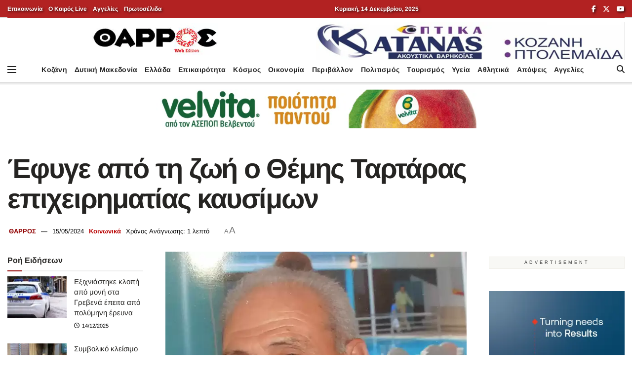

--- FILE ---
content_type: text/html; charset=UTF-8
request_url: https://tharos.gr/epikairotita/koinonika/efyge-apo-ti-zoi-o-themis-tartaras-epicheirimatias-kafsimon/
body_size: 48619
content:
<!DOCTYPE html>
<?xml encoding="utf-8" ?><html class="no-js" lang="el" prefix="og: https://ogp.me/ns#">
<head><meta http-equiv="Content-Type" content="text/html; charset=UTF-8"><script>if(navigator.userAgent.match(/MSIE|Internet Explorer/i)||navigator.userAgent.match(/Trident\/7\..*?rv:11/i)){var href=document.location.href;if(!href.match(/[?&]nowprocket/)){if(href.indexOf("?")==-1){if(href.indexOf("#")==-1){document.location.href=href+"?nowprocket=1"}else{document.location.href=href.replace("#","?nowprocket=1#")}}else{if(href.indexOf("#")==-1){document.location.href=href+"&nowprocket=1"}else{document.location.href=href.replace("#","&nowprocket=1#")}}}}</script><script>(()=>{class RocketLazyLoadScripts{constructor(){this.v="2.0.4",this.userEvents=["keydown","keyup","mousedown","mouseup","mousemove","mouseover","mouseout","touchmove","touchstart","touchend","touchcancel","wheel","click","dblclick","input"],this.attributeEvents=["onblur","onclick","oncontextmenu","ondblclick","onfocus","onmousedown","onmouseenter","onmouseleave","onmousemove","onmouseout","onmouseover","onmouseup","onmousewheel","onscroll","onsubmit"]}async t(){this.i(),this.o(),/iP(ad|hone)/.test(navigator.userAgent)&&this.h(),this.u(),this.l(this),this.m(),this.k(this),this.p(this),this._(),await Promise.all([this.R(),this.L()]),this.lastBreath=Date.now(),this.S(this),this.P(),this.D(),this.O(),this.M(),await this.C(this.delayedScripts.normal),await this.C(this.delayedScripts.defer),await this.C(this.delayedScripts.async),await this.T(),await this.F(),await this.j(),await this.A(),window.dispatchEvent(new Event("rocket-allScriptsLoaded")),this.everythingLoaded=!0,this.lastTouchEnd&&await new Promise(t=>setTimeout(t,500-Date.now()+this.lastTouchEnd)),this.I(),this.H(),this.U(),this.W()}i(){this.CSPIssue=sessionStorage.getItem("rocketCSPIssue"),document.addEventListener("securitypolicyviolation",t=>{this.CSPIssue||"script-src-elem"!==t.violatedDirective||"data"!==t.blockedURI||(this.CSPIssue=!0,sessionStorage.setItem("rocketCSPIssue",!0))},{isRocket:!0})}o(){window.addEventListener("pageshow",t=>{this.persisted=t.persisted,this.realWindowLoadedFired=!0},{isRocket:!0}),window.addEventListener("pagehide",()=>{this.onFirstUserAction=null},{isRocket:!0})}h(){let t;function e(e){t=e}window.addEventListener("touchstart",e,{isRocket:!0}),window.addEventListener("touchend",function i(o){o.changedTouches[0]&&t.changedTouches[0]&&Math.abs(o.changedTouches[0].pageX-t.changedTouches[0].pageX)<10&&Math.abs(o.changedTouches[0].pageY-t.changedTouches[0].pageY)<10&&o.timeStamp-t.timeStamp<200&&(window.removeEventListener("touchstart",e,{isRocket:!0}),window.removeEventListener("touchend",i,{isRocket:!0}),"INPUT"===o.target.tagName&&"text"===o.target.type||(o.target.dispatchEvent(new TouchEvent("touchend",{target:o.target,bubbles:!0})),o.target.dispatchEvent(new MouseEvent("mouseover",{target:o.target,bubbles:!0})),o.target.dispatchEvent(new PointerEvent("click",{target:o.target,bubbles:!0,cancelable:!0,detail:1,clientX:o.changedTouches[0].clientX,clientY:o.changedTouches[0].clientY})),event.preventDefault()))},{isRocket:!0})}q(t){this.userActionTriggered||("mousemove"!==t.type||this.firstMousemoveIgnored?"keyup"===t.type||"mouseover"===t.type||"mouseout"===t.type||(this.userActionTriggered=!0,this.onFirstUserAction&&this.onFirstUserAction()):this.firstMousemoveIgnored=!0),"click"===t.type&&t.preventDefault(),t.stopPropagation(),t.stopImmediatePropagation(),"touchstart"===this.lastEvent&&"touchend"===t.type&&(this.lastTouchEnd=Date.now()),"click"===t.type&&(this.lastTouchEnd=0),this.lastEvent=t.type,t.composedPath&&t.composedPath()[0].getRootNode()instanceof ShadowRoot&&(t.rocketTarget=t.composedPath()[0]),this.savedUserEvents.push(t)}u(){this.savedUserEvents=[],this.userEventHandler=this.q.bind(this),this.userEvents.forEach(t=>window.addEventListener(t,this.userEventHandler,{passive:!1,isRocket:!0})),document.addEventListener("visibilitychange",this.userEventHandler,{isRocket:!0})}U(){this.userEvents.forEach(t=>window.removeEventListener(t,this.userEventHandler,{passive:!1,isRocket:!0})),document.removeEventListener("visibilitychange",this.userEventHandler,{isRocket:!0}),this.savedUserEvents.forEach(t=>{(t.rocketTarget||t.target).dispatchEvent(new window[t.constructor.name](t.type,t))})}m(){const t="return false",e=Array.from(this.attributeEvents,t=>"data-rocket-"+t),i="["+this.attributeEvents.join("],[")+"]",o="[data-rocket-"+this.attributeEvents.join("],[data-rocket-")+"]",s=(e,i,o)=>{o&&o!==t&&(e.setAttribute("data-rocket-"+i,o),e["rocket"+i]=new Function("event",o),e.setAttribute(i,t))};new MutationObserver(t=>{for(const n of t)"attributes"===n.type&&(n.attributeName.startsWith("data-rocket-")||this.everythingLoaded?n.attributeName.startsWith("data-rocket-")&&this.everythingLoaded&&this.N(n.target,n.attributeName.substring(12)):s(n.target,n.attributeName,n.target.getAttribute(n.attributeName))),"childList"===n.type&&n.addedNodes.forEach(t=>{if(t.nodeType===Node.ELEMENT_NODE)if(this.everythingLoaded)for(const i of[t,...t.querySelectorAll(o)])for(const t of i.getAttributeNames())e.includes(t)&&this.N(i,t.substring(12));else for(const e of[t,...t.querySelectorAll(i)])for(const t of e.getAttributeNames())this.attributeEvents.includes(t)&&s(e,t,e.getAttribute(t))})}).observe(document,{subtree:!0,childList:!0,attributeFilter:[...this.attributeEvents,...e]})}I(){this.attributeEvents.forEach(t=>{document.querySelectorAll("[data-rocket-"+t+"]").forEach(e=>{this.N(e,t)})})}N(t,e){const i=t.getAttribute("data-rocket-"+e);i&&(t.setAttribute(e,i),t.removeAttribute("data-rocket-"+e))}k(t){Object.defineProperty(HTMLElement.prototype,"onclick",{get(){return this.rocketonclick||null},set(e){this.rocketonclick=e,this.setAttribute(t.everythingLoaded?"onclick":"data-rocket-onclick","this.rocketonclick(event)")}})}S(t){function e(e,i){let o=e[i];e[i]=null,Object.defineProperty(e,i,{get:()=>o,set(s){t.everythingLoaded?o=s:e["rocket"+i]=o=s}})}e(document,"onreadystatechange"),e(window,"onload"),e(window,"onpageshow");try{Object.defineProperty(document,"readyState",{get:()=>t.rocketReadyState,set(e){t.rocketReadyState=e},configurable:!0}),document.readyState="loading"}catch(t){console.log("WPRocket DJE readyState conflict, bypassing")}}l(t){this.originalAddEventListener=EventTarget.prototype.addEventListener,this.originalRemoveEventListener=EventTarget.prototype.removeEventListener,this.savedEventListeners=[],EventTarget.prototype.addEventListener=function(e,i,o){o&&o.isRocket||!t.B(e,this)&&!t.userEvents.includes(e)||t.B(e,this)&&!t.userActionTriggered||e.startsWith("rocket-")||t.everythingLoaded?t.originalAddEventListener.call(this,e,i,o):(t.savedEventListeners.push({target:this,remove:!1,type:e,func:i,options:o}),"mouseenter"!==e&&"mouseleave"!==e||t.originalAddEventListener.call(this,e,t.savedUserEvents.push,o))},EventTarget.prototype.removeEventListener=function(e,i,o){o&&o.isRocket||!t.B(e,this)&&!t.userEvents.includes(e)||t.B(e,this)&&!t.userActionTriggered||e.startsWith("rocket-")||t.everythingLoaded?t.originalRemoveEventListener.call(this,e,i,o):t.savedEventListeners.push({target:this,remove:!0,type:e,func:i,options:o})}}J(t,e){this.savedEventListeners=this.savedEventListeners.filter(i=>{let o=i.type,s=i.target||window;return e!==o||t!==s||(this.B(o,s)&&(i.type="rocket-"+o),this.$(i),!1)})}H(){EventTarget.prototype.addEventListener=this.originalAddEventListener,EventTarget.prototype.removeEventListener=this.originalRemoveEventListener,this.savedEventListeners.forEach(t=>this.$(t))}$(t){t.remove?this.originalRemoveEventListener.call(t.target,t.type,t.func,t.options):this.originalAddEventListener.call(t.target,t.type,t.func,t.options)}p(t){let e;function i(e){return t.everythingLoaded?e:e.split(" ").map(t=>"load"===t||t.startsWith("load.")?"rocket-jquery-load":t).join(" ")}function o(o){function s(e){const s=o.fn[e];o.fn[e]=o.fn.init.prototype[e]=function(){return this[0]===window&&t.userActionTriggered&&("string"==typeof arguments[0]||arguments[0]instanceof String?arguments[0]=i(arguments[0]):"object"==typeof arguments[0]&&Object.keys(arguments[0]).forEach(t=>{const e=arguments[0][t];delete arguments[0][t],arguments[0][i(t)]=e})),s.apply(this,arguments),this}}if(o&&o.fn&&!t.allJQueries.includes(o)){const e={DOMContentLoaded:[],"rocket-DOMContentLoaded":[]};for(const t in e)document.addEventListener(t,()=>{e[t].forEach(t=>t())},{isRocket:!0});o.fn.ready=o.fn.init.prototype.ready=function(i){function s(){parseInt(o.fn.jquery)>2?setTimeout(()=>i.bind(document)(o)):i.bind(document)(o)}return"function"==typeof i&&(t.realDomReadyFired?!t.userActionTriggered||t.fauxDomReadyFired?s():e["rocket-DOMContentLoaded"].push(s):e.DOMContentLoaded.push(s)),o([])},s("on"),s("one"),s("off"),t.allJQueries.push(o)}e=o}t.allJQueries=[],o(window.jQuery),Object.defineProperty(window,"jQuery",{get:()=>e,set(t){o(t)}})}P(){const t=new Map;document.write=document.writeln=function(e){const i=document.currentScript,o=document.createRange(),s=i.parentElement;let n=t.get(i);void 0===n&&(n=i.nextSibling,t.set(i,n));const c=document.createDocumentFragment();o.setStart(c,0),c.appendChild(o.createContextualFragment(e)),s.insertBefore(c,n)}}async R(){return new Promise(t=>{this.userActionTriggered?t():this.onFirstUserAction=t})}async L(){return new Promise(t=>{document.addEventListener("DOMContentLoaded",()=>{this.realDomReadyFired=!0,t()},{isRocket:!0})})}async j(){return this.realWindowLoadedFired?Promise.resolve():new Promise(t=>{window.addEventListener("load",t,{isRocket:!0})})}M(){this.pendingScripts=[];this.scriptsMutationObserver=new MutationObserver(t=>{for(const e of t)e.addedNodes.forEach(t=>{"SCRIPT"!==t.tagName||t.noModule||t.isWPRocket||this.pendingScripts.push({script:t,promise:new Promise(e=>{const i=()=>{const i=this.pendingScripts.findIndex(e=>e.script===t);i>=0&&this.pendingScripts.splice(i,1),e()};t.addEventListener("load",i,{isRocket:!0}),t.addEventListener("error",i,{isRocket:!0}),setTimeout(i,1e3)})})})}),this.scriptsMutationObserver.observe(document,{childList:!0,subtree:!0})}async F(){await this.X(),this.pendingScripts.length?(await this.pendingScripts[0].promise,await this.F()):this.scriptsMutationObserver.disconnect()}D(){this.delayedScripts={normal:[],async:[],defer:[]},document.querySelectorAll("script[type$=rocketlazyloadscript]").forEach(t=>{t.hasAttribute("data-rocket-src")?t.hasAttribute("async")&&!1!==t.async?this.delayedScripts.async.push(t):t.hasAttribute("defer")&&!1!==t.defer||"module"===t.getAttribute("data-rocket-type")?this.delayedScripts.defer.push(t):this.delayedScripts.normal.push(t):this.delayedScripts.normal.push(t)})}async _(){await this.L();let t=[];document.querySelectorAll("script[type$=rocketlazyloadscript][data-rocket-src]").forEach(e=>{let i=e.getAttribute("data-rocket-src");if(i&&!i.startsWith("data:")){i.startsWith("//")&&(i=location.protocol+i);try{const o=new URL(i).origin;o!==location.origin&&t.push({src:o,crossOrigin:e.crossOrigin||"module"===e.getAttribute("data-rocket-type")})}catch(t){}}}),t=[...new Map(t.map(t=>[JSON.stringify(t),t])).values()],this.Y(t,"preconnect")}async G(t){if(await this.K(),!0!==t.noModule||!("noModule"in HTMLScriptElement.prototype))return new Promise(e=>{let i;function o(){(i||t).setAttribute("data-rocket-status","executed"),e()}try{if(navigator.userAgent.includes("Firefox/")||""===navigator.vendor||this.CSPIssue)i=document.createElement("script"),[...t.attributes].forEach(t=>{let e=t.nodeName;"type"!==e&&("data-rocket-type"===e&&(e="type"),"data-rocket-src"===e&&(e="src"),i.setAttribute(e,t.nodeValue))}),t.text&&(i.text=t.text),t.nonce&&(i.nonce=t.nonce),i.hasAttribute("src")?(i.addEventListener("load",o,{isRocket:!0}),i.addEventListener("error",()=>{i.setAttribute("data-rocket-status","failed-network"),e()},{isRocket:!0}),setTimeout(()=>{i.isConnected||e()},1)):(i.text=t.text,o()),i.isWPRocket=!0,t.parentNode.replaceChild(i,t);else{const i=t.getAttribute("data-rocket-type"),s=t.getAttribute("data-rocket-src");i?(t.type=i,t.removeAttribute("data-rocket-type")):t.removeAttribute("type"),t.addEventListener("load",o,{isRocket:!0}),t.addEventListener("error",i=>{this.CSPIssue&&i.target.src.startsWith("data:")?(console.log("WPRocket: CSP fallback activated"),t.removeAttribute("src"),this.G(t).then(e)):(t.setAttribute("data-rocket-status","failed-network"),e())},{isRocket:!0}),s?(t.fetchPriority="high",t.removeAttribute("data-rocket-src"),t.src=s):t.src="data:text/javascript;base64,"+window.btoa(unescape(encodeURIComponent(t.text)))}}catch(i){t.setAttribute("data-rocket-status","failed-transform"),e()}});t.setAttribute("data-rocket-status","skipped")}async C(t){const e=t.shift();return e?(e.isConnected&&await this.G(e),this.C(t)):Promise.resolve()}O(){this.Y([...this.delayedScripts.normal,...this.delayedScripts.defer,...this.delayedScripts.async],"preload")}Y(t,e){this.trash=this.trash||[];let i=!0;var o=document.createDocumentFragment();t.forEach(t=>{const s=t.getAttribute&&t.getAttribute("data-rocket-src")||t.src;if(s&&!s.startsWith("data:")){const n=document.createElement("link");n.href=s,n.rel=e,"preconnect"!==e&&(n.as="script",n.fetchPriority=i?"high":"low"),t.getAttribute&&"module"===t.getAttribute("data-rocket-type")&&(n.crossOrigin=!0),t.crossOrigin&&(n.crossOrigin=t.crossOrigin),t.integrity&&(n.integrity=t.integrity),t.nonce&&(n.nonce=t.nonce),o.appendChild(n),this.trash.push(n),i=!1}}),document.head.appendChild(o)}W(){this.trash.forEach(t=>t.remove())}async T(){try{document.readyState="interactive"}catch(t){}this.fauxDomReadyFired=!0;try{await this.K(),this.J(document,"readystatechange"),document.dispatchEvent(new Event("rocket-readystatechange")),await this.K(),document.rocketonreadystatechange&&document.rocketonreadystatechange(),await this.K(),this.J(document,"DOMContentLoaded"),document.dispatchEvent(new Event("rocket-DOMContentLoaded")),await this.K(),this.J(window,"DOMContentLoaded"),window.dispatchEvent(new Event("rocket-DOMContentLoaded"))}catch(t){console.error(t)}}async A(){try{document.readyState="complete"}catch(t){}try{await this.K(),this.J(document,"readystatechange"),document.dispatchEvent(new Event("rocket-readystatechange")),await this.K(),document.rocketonreadystatechange&&document.rocketonreadystatechange(),await this.K(),this.J(window,"load"),window.dispatchEvent(new Event("rocket-load")),await this.K(),window.rocketonload&&window.rocketonload(),await this.K(),this.allJQueries.forEach(t=>t(window).trigger("rocket-jquery-load")),await this.K(),this.J(window,"pageshow");const t=new Event("rocket-pageshow");t.persisted=this.persisted,window.dispatchEvent(t),await this.K(),window.rocketonpageshow&&window.rocketonpageshow({persisted:this.persisted})}catch(t){console.error(t)}}async K(){Date.now()-this.lastBreath>45&&(await this.X(),this.lastBreath=Date.now())}async X(){return document.hidden?new Promise(t=>setTimeout(t)):new Promise(t=>requestAnimationFrame(t))}B(t,e){return e===document&&"readystatechange"===t||(e===document&&"DOMContentLoaded"===t||(e===window&&"DOMContentLoaded"===t||(e===window&&"load"===t||e===window&&"pageshow"===t)))}static run(){(new RocketLazyLoadScripts).t()}}RocketLazyLoadScripts.run()})();</script>
    
    <meta name="viewport" content="width=device-width, initial-scale=1, user-scalable=yes">
    <link rel="profile" href="http://gmpg.org/xfn/11">
    <link rel="pingback" href="https://tharos.gr/xmlrpc.php">
    
<link rel="preload" as="image" href="https://tharos.gr/wp-content/uploads/2024/05/efyge-zoi-o-themis-tartaras-65069-750x1068.webp" fetchpriority="high">
			<script type="rocketlazyloadscript" data-rocket-type="text/javascript">
			  var jnews_ajax_url = '/?ajax-request=jnews'
			</script>
			<script type="rocketlazyloadscript" data-rocket-type="text/javascript">;window.jnews=window.jnews||{},window.jnews.library=window.jnews.library||{},window.jnews.library=function(){"use strict";var e=this;e.win=window,e.doc=document,e.noop=function(){},e.globalBody=e.doc.getElementsByTagName("body")[0],e.globalBody=e.globalBody?e.globalBody:e.doc,e.win.jnewsDataStorage=e.win.jnewsDataStorage||{_storage:new WeakMap,put:function(e,t,n){this._storage.has(e)||this._storage.set(e,new Map),this._storage.get(e).set(t,n)},get:function(e,t){return this._storage.get(e).get(t)},has:function(e,t){return this._storage.has(e)&&this._storage.get(e).has(t)},remove:function(e,t){var n=this._storage.get(e).delete(t);return 0===!this._storage.get(e).size&&this._storage.delete(e),n}},e.windowWidth=function(){return e.win.innerWidth||e.docEl.clientWidth||e.globalBody.clientWidth},e.windowHeight=function(){return e.win.innerHeight||e.docEl.clientHeight||e.globalBody.clientHeight},e.requestAnimationFrame=e.win.requestAnimationFrame||e.win.webkitRequestAnimationFrame||e.win.mozRequestAnimationFrame||e.win.msRequestAnimationFrame||window.oRequestAnimationFrame||function(e){return setTimeout(e,1e3/60)},e.cancelAnimationFrame=e.win.cancelAnimationFrame||e.win.webkitCancelAnimationFrame||e.win.webkitCancelRequestAnimationFrame||e.win.mozCancelAnimationFrame||e.win.msCancelRequestAnimationFrame||e.win.oCancelRequestAnimationFrame||function(e){clearTimeout(e)},e.classListSupport="classList"in document.createElement("_"),e.hasClass=e.classListSupport?function(e,t){return e.classList.contains(t)}:function(e,t){return e.className.indexOf(t)>=0},e.addClass=e.classListSupport?function(t,n){e.hasClass(t,n)||t.classList.add(n)}:function(t,n){e.hasClass(t,n)||(t.className+=" "+n)},e.removeClass=e.classListSupport?function(t,n){e.hasClass(t,n)&&t.classList.remove(n)}:function(t,n){e.hasClass(t,n)&&(t.className=t.className.replace(n,""))},e.objKeys=function(e){var t=[];for(var n in e)Object.prototype.hasOwnProperty.call(e,n)&&t.push(n);return t},e.isObjectSame=function(e,t){var n=!0;return JSON.stringify(e)!==JSON.stringify(t)&&(n=!1),n},e.extend=function(){for(var e,t,n,o=arguments[0]||{},i=1,a=arguments.length;i<a;i++)if(null!==(e=arguments[i]))for(t in e)o!==(n=e[t])&&void 0!==n&&(o[t]=n);return o},e.dataStorage=e.win.jnewsDataStorage,e.isVisible=function(e){return 0!==e.offsetWidth&&0!==e.offsetHeight||e.getBoundingClientRect().length},e.getHeight=function(e){return e.offsetHeight||e.clientHeight||e.getBoundingClientRect().height},e.getWidth=function(e){return e.offsetWidth||e.clientWidth||e.getBoundingClientRect().width},e.supportsPassive=!1;try{var t=Object.defineProperty({},"passive",{get:function(){e.supportsPassive=!0}});"createEvent"in e.doc?e.win.addEventListener("test",null,t):"fireEvent"in e.doc&&e.win.attachEvent("test",null)}catch(e){}e.passiveOption=!!e.supportsPassive&&{passive:!0},e.setStorage=function(e,t){e="jnews-"+e;var n={expired:Math.floor(((new Date).getTime()+432e5)/1e3)};t=Object.assign(n,t);localStorage.setItem(e,JSON.stringify(t))},e.getStorage=function(e){e="jnews-"+e;var t=localStorage.getItem(e);return null!==t&&0<t.length?JSON.parse(localStorage.getItem(e)):{}},e.expiredStorage=function(){var t,n="jnews-";for(var o in localStorage)o.indexOf(n)>-1&&"undefined"!==(t=e.getStorage(o.replace(n,""))).expired&&t.expired<Math.floor((new Date).getTime()/1e3)&&localStorage.removeItem(o)},e.addEvents=function(t,n,o){for(var i in n){var a=["touchstart","touchmove"].indexOf(i)>=0&&!o&&e.passiveOption;"createEvent"in e.doc?t.addEventListener(i,n[i],a):"fireEvent"in e.doc&&t.attachEvent("on"+i,n[i])}},e.removeEvents=function(t,n){for(var o in n)"createEvent"in e.doc?t.removeEventListener(o,n[o]):"fireEvent"in e.doc&&t.detachEvent("on"+o,n[o])},e.triggerEvents=function(t,n,o){var i;o=o||{detail:null};return"createEvent"in e.doc?(!(i=e.doc.createEvent("CustomEvent")||new CustomEvent(n)).initCustomEvent||i.initCustomEvent(n,!0,!1,o),void t.dispatchEvent(i)):"fireEvent"in e.doc?((i=e.doc.createEventObject()).eventType=n,void t.fireEvent("on"+i.eventType,i)):void 0},e.getParents=function(t,n){void 0===n&&(n=e.doc);for(var o=[],i=t.parentNode,a=!1;!a;)if(i){var r=i;r.querySelectorAll(n).length?a=!0:(o.push(r),i=r.parentNode)}else o=[],a=!0;return o},e.forEach=function(e,t,n){for(var o=0,i=e.length;o<i;o++)t.call(n,e[o],o)},e.getText=function(e){return e.innerText||e.textContent},e.setText=function(e,t){var n="object"==typeof t?t.innerText||t.textContent:t;e.innerText&&(e.innerText=n),e.textContent&&(e.textContent=n)},e.httpBuildQuery=function(t){return e.objKeys(t).reduce(function t(n){var o=arguments.length>1&&void 0!==arguments[1]?arguments[1]:null;return function(i,a){var r=n[a];a=encodeURIComponent(a);var s=o?"".concat(o,"[").concat(a,"]"):a;return null==r||"function"==typeof r?(i.push("".concat(s,"=")),i):["number","boolean","string"].includes(typeof r)?(i.push("".concat(s,"=").concat(encodeURIComponent(r))),i):(i.push(e.objKeys(r).reduce(t(r,s),[]).join("&")),i)}}(t),[]).join("&")},e.get=function(t,n,o,i){return o="function"==typeof o?o:e.noop,e.ajax("GET",t,n,o,i)},e.post=function(t,n,o,i){return o="function"==typeof o?o:e.noop,e.ajax("POST",t,n,o,i)},e.ajax=function(t,n,o,i,a){var r=new XMLHttpRequest,s=n,c=e.httpBuildQuery(o);if(t=-1!=["GET","POST"].indexOf(t)?t:"GET",r.open(t,s+("GET"==t?"?"+c:""),!0),"POST"==t&&r.setRequestHeader("Content-type","application/x-www-form-urlencoded"),r.setRequestHeader("X-Requested-With","XMLHttpRequest"),r.onreadystatechange=function(){4===r.readyState&&200<=r.status&&300>r.status&&"function"==typeof i&&i.call(void 0,r.response)},void 0!==a&&!a){return{xhr:r,send:function(){r.send("POST"==t?c:null)}}}return r.send("POST"==t?c:null),{xhr:r}},e.scrollTo=function(t,n,o){function i(e,t,n){this.start=this.position(),this.change=e-this.start,this.currentTime=0,this.increment=20,this.duration=void 0===n?500:n,this.callback=t,this.finish=!1,this.animateScroll()}return Math.easeInOutQuad=function(e,t,n,o){return(e/=o/2)<1?n/2*e*e+t:-n/2*(--e*(e-2)-1)+t},i.prototype.stop=function(){this.finish=!0},i.prototype.move=function(t){e.doc.documentElement.scrollTop=t,e.globalBody.parentNode.scrollTop=t,e.globalBody.scrollTop=t},i.prototype.position=function(){return e.doc.documentElement.scrollTop||e.globalBody.parentNode.scrollTop||e.globalBody.scrollTop},i.prototype.animateScroll=function(){this.currentTime+=this.increment;var t=Math.easeInOutQuad(this.currentTime,this.start,this.change,this.duration);this.move(t),this.currentTime<this.duration&&!this.finish?e.requestAnimationFrame.call(e.win,this.animateScroll.bind(this)):this.callback&&"function"==typeof this.callback&&this.callback()},new i(t,n,o)},e.unwrap=function(t){var n,o=t;e.forEach(t,(function(e,t){n?n+=e:n=e})),o.replaceWith(n)},e.performance={start:function(e){performance.mark(e+"Start")},stop:function(e){performance.mark(e+"End"),performance.measure(e,e+"Start",e+"End")}},e.fps=function(){var t=0,n=0,o=0;!function(){var i=t=0,a=0,r=0,s=document.getElementById("fpsTable"),c=function(t){void 0===document.getElementsByTagName("body")[0]?e.requestAnimationFrame.call(e.win,(function(){c(t)})):document.getElementsByTagName("body")[0].appendChild(t)};null===s&&((s=document.createElement("div")).style.position="fixed",s.style.top="120px",s.style.left="10px",s.style.width="100px",s.style.height="20px",s.style.border="1px solid black",s.style.fontSize="11px",s.style.zIndex="100000",s.style.backgroundColor="white",s.id="fpsTable",c(s));var l=function(){o++,n=Date.now(),(a=(o/(r=(n-t)/1e3)).toPrecision(2))!=i&&(i=a,s.innerHTML=i+"fps"),1<r&&(t=n,o=0),e.requestAnimationFrame.call(e.win,l)};l()}()},e.instr=function(e,t){for(var n=0;n<t.length;n++)if(-1!==e.toLowerCase().indexOf(t[n].toLowerCase()))return!0},e.winLoad=function(t,n){function o(o){if("complete"===e.doc.readyState||"interactive"===e.doc.readyState)return!o||n?setTimeout(t,n||1):t(o),1}o()||e.addEvents(e.win,{load:o})},e.docReady=function(t,n){function o(o){if("complete"===e.doc.readyState||"interactive"===e.doc.readyState)return!o||n?setTimeout(t,n||1):t(o),1}o()||e.addEvents(e.doc,{DOMContentLoaded:o})},e.fireOnce=function(){e.docReady((function(){e.assets=e.assets||[],e.assets.length&&(e.boot(),e.load_assets())}),50)},e.boot=function(){e.length&&e.doc.querySelectorAll("style[media]").forEach((function(e){"not all"==e.getAttribute("media")&&e.removeAttribute("media")}))},e.create_js=function(t,n){var o=e.doc.createElement("script");switch(o.setAttribute("src",t),n){case"defer":o.setAttribute("defer",!0);break;case"async":o.setAttribute("async",!0);break;case"deferasync":o.setAttribute("defer",!0),o.setAttribute("async",!0)}e.globalBody.appendChild(o)},e.load_assets=function(){"object"==typeof e.assets&&e.forEach(e.assets.slice(0),(function(t,n){var o="";t.defer&&(o+="defer"),t.async&&(o+="async"),e.create_js(t.url,o);var i=e.assets.indexOf(t);i>-1&&e.assets.splice(i,1)})),e.assets=jnewsoption.au_scripts=window.jnewsads=[]},e.setCookie=function(e,t,n){var o="";if(n){var i=new Date;i.setTime(i.getTime()+24*n*60*60*1e3),o="; expires="+i.toUTCString()}document.cookie=e+"="+(t||"")+o+"; path=/"},e.getCookie=function(e){for(var t=e+"=",n=document.cookie.split(";"),o=0;o<n.length;o++){for(var i=n[o];" "==i.charAt(0);)i=i.substring(1,i.length);if(0==i.indexOf(t))return i.substring(t.length,i.length)}return null},e.eraseCookie=function(e){document.cookie=e+"=; Path=/; Expires=Thu, 01 Jan 1970 00:00:01 GMT;"},e.docReady((function(){e.globalBody=e.globalBody==e.doc?e.doc.getElementsByTagName("body")[0]:e.globalBody,e.globalBody=e.globalBody?e.globalBody:e.doc})),e.winLoad((function(){e.winLoad((function(){var t=!1;if(void 0!==window.jnewsadmin)if(void 0!==window.file_version_checker){var n=e.objKeys(window.file_version_checker);n.length?n.forEach((function(e){t||"10.0.4"===window.file_version_checker[e]||(t=!0)})):t=!0}else t=!0;t&&(window.jnewsHelper.getMessage(),window.jnewsHelper.getNotice())}),2500)}))},window.jnews.library=new window.jnews.library;</script>

<title>Έφυγε από τη ζωή ο Θέμης Ταρτάρας επιχειρηματίας καυσίμων | Θάρρος Κοζάνης</title>
<link data-rocket-preload as="style" data-wpr-hosted-gf-parameters="family=Arimo%3Aregular%2C700%7CMontserrat%3A700&amp;subset=greek&amp;display=swap" href="https://tharos.gr/wp-content/cache/fonts/1/google-fonts/css/0/5/9/44fe4295ea7b2eee01a9681026fd5.css" rel="preload">
<link data-wpr-hosted-gf-parameters="family=Arimo%3Aregular%2C700%7CMontserrat%3A700&amp;subset=greek&amp;display=swap" href="https://tharos.gr/wp-content/cache/fonts/1/google-fonts/css/0/5/9/44fe4295ea7b2eee01a9681026fd5.css" media="print" onload="this.media='all'" rel="stylesheet">
<noscript data-wpr-hosted-gf-parameters=""><link rel="stylesheet" href="https://fonts.googleapis.com/css?family=Arimo%3Aregular%2C700%7CMontserrat%3A700&amp;subset=greek&amp;display=swap"></noscript>
<meta name="description" content="Έφυγε από τη ζωή ο Θέμης Ταρτάρας γνωστός επιχειρηματίας καυσίμων στην Κοζάνη.">
<meta name="robots" content="follow, index, max-snippet:-1, max-video-preview:-1, max-image-preview:large">
<link rel="canonical" href="https://tharos.gr/epikairotita/koinonika/efyge-apo-ti-zoi-o-themis-tartaras-epicheirimatias-kafsimon/">
<meta property="og:locale" content="el_GR">
<meta property="og:type" content="article">
<meta property="og:title" content="Έφυγε από τη ζωή ο Θέμης Ταρτάρας επιχειρηματίας καυσίμων | Θάρρος Κοζάνης">
<meta property="og:description" content="Έφυγε από τη ζωή ο Θέμης Ταρτάρας γνωστός επιχειρηματίας καυσίμων στην Κοζάνη.">
<meta property="og:url" content="https://tharos.gr/epikairotita/koinonika/efyge-apo-ti-zoi-o-themis-tartaras-epicheirimatias-kafsimon/">
<meta property="og:site_name" content="Θάρρος - Ειδήσεις και Νέα από την Κοζάνη και Δ. Μακεδονία">
<meta property="article:author" content="https://www.facebook.com/tharos.gr">
<meta property="article:section" content="Κοινωνικά">
<meta property="og:image" content="https://tharos.gr/wp-content/uploads/2024/05/efyge-zoi-o-themis-tartaras-65069.webp">
<meta property="og:image:secure_url" content="https://tharos.gr/wp-content/uploads/2024/05/efyge-zoi-o-themis-tartaras-65069.webp">
<meta property="og:image:width" content="871">
<meta property="og:image:height" content="1240">
<meta property="og:image:alt" content="Έφυγε από τη ζωή ο Θέμης Ταρτάρας επιχειρηματίας καυσίμων">
<meta property="og:image:type" content="image/webp">
<meta name="twitter:card" content="summary_large_image">
<meta name="twitter:title" content="Έφυγε από τη ζωή ο Θέμης Ταρτάρας επιχειρηματίας καυσίμων | Θάρρος Κοζάνης">
<meta name="twitter:description" content="Έφυγε από τη ζωή ο Θέμης Ταρτάρας γνωστός επιχειρηματίας καυσίμων στην Κοζάνη.">
<meta name="twitter:site" content="@tharosdytmak">
<meta name="twitter:creator" content="@tharosdytmak">
<meta name="twitter:image" content="https://tharos.gr/wp-content/uploads/2024/05/efyge-zoi-o-themis-tartaras-65069.webp">
<meta name="twitter:label1" content="Written by">
<meta name="twitter:data1" content="Θάρρος">
<meta name="twitter:label2" content="Time to read">
<meta name="twitter:data2" content="Less than a minute">



<link rel="dns-prefetch" href="//fonts.googleapis.com">
<link rel="preconnect" href="https://fonts.gstatic.com">
<link rel="alternate" type="application/rss+xml" title="Ροή RSS » Θάρρος Κοζάνης" href="https://tharos.gr/feed/">
<link rel="alternate" type="application/rss+xml" title="Ροή Σχολίων » Θάρρος Κοζάνης" href="https://tharos.gr/comments/feed/">
<link rel="alternate" title="oEmbed (JSON)" type="application/json+oembed" href="https://tharos.gr/wp-json/oembed/1.0/embed?url=https%3A%2F%2Ftharos.gr%2Fepikairotita%2Fkoinonika%2Fefyge-apo-ti-zoi-o-themis-tartaras-epicheirimatias-kafsimon%2F">
<link rel="alternate" title="oEmbed (XML)" type="text/xml+oembed" href="https://tharos.gr/wp-json/oembed/1.0/embed?url=https%3A%2F%2Ftharos.gr%2Fepikairotita%2Fkoinonika%2Fefyge-apo-ti-zoi-o-themis-tartaras-epicheirimatias-kafsimon%2F&amp;format=xml">
<script type="rocketlazyloadscript" id="tharo-ready">
			window.advanced_ads_ready=function(e,a){a=a||"complete";var d=function(e){return"interactive"===a?"loading"!==e:"complete"===e};d(document.readyState)?e():document.addEventListener("readystatechange",(function(a){d(a.target.readyState)&&e()}),{once:"interactive"===a})},window.advanced_ads_ready_queue=window.advanced_ads_ready_queue||[];		</script>
		<style id="wp-img-auto-sizes-contain-inline-css" type="text/css">
img:is([sizes=auto i],[sizes^="auto," i]){contain-intrinsic-size:3000px 1500px}
/*# sourceURL=wp-img-auto-sizes-contain-inline-css */
</style>
<style id="wp-block-library-inline-css" type="text/css">
:root{--wp-block-synced-color:#7a00df;--wp-block-synced-color--rgb:122,0,223;--wp-bound-block-color:var(--wp-block-synced-color);--wp-editor-canvas-background:#ddd;--wp-admin-theme-color:#007cba;--wp-admin-theme-color--rgb:0,124,186;--wp-admin-theme-color-darker-10:#006ba1;--wp-admin-theme-color-darker-10--rgb:0,107,160.5;--wp-admin-theme-color-darker-20:#005a87;--wp-admin-theme-color-darker-20--rgb:0,90,135;--wp-admin-border-width-focus:2px}@media (min-resolution:192dpi){:root{--wp-admin-border-width-focus:1.5px}}.wp-element-button{cursor:pointer}:root .has-very-light-gray-background-color{background-color:#eee}:root .has-very-dark-gray-background-color{background-color:#313131}:root .has-very-light-gray-color{color:#eee}:root .has-very-dark-gray-color{color:#313131}:root .has-vivid-green-cyan-to-vivid-cyan-blue-gradient-background{background:linear-gradient(135deg,#00d084,#0693e3)}:root .has-purple-crush-gradient-background{background:linear-gradient(135deg,#34e2e4,#4721fb 50%,#ab1dfe)}:root .has-hazy-dawn-gradient-background{background:linear-gradient(135deg,#faaca8,#dad0ec)}:root .has-subdued-olive-gradient-background{background:linear-gradient(135deg,#fafae1,#67a671)}:root .has-atomic-cream-gradient-background{background:linear-gradient(135deg,#fdd79a,#004a59)}:root .has-nightshade-gradient-background{background:linear-gradient(135deg,#330968,#31cdcf)}:root .has-midnight-gradient-background{background:linear-gradient(135deg,#020381,#2874fc)}:root{--wp--preset--font-size--normal:16px;--wp--preset--font-size--huge:42px}.has-regular-font-size{font-size:1em}.has-larger-font-size{font-size:2.625em}.has-normal-font-size{font-size:var(--wp--preset--font-size--normal)}.has-huge-font-size{font-size:var(--wp--preset--font-size--huge)}.has-text-align-center{text-align:center}.has-text-align-left{text-align:left}.has-text-align-right{text-align:right}.has-fit-text{white-space:nowrap!important}#end-resizable-editor-section{display:none}.aligncenter{clear:both}.items-justified-left{justify-content:flex-start}.items-justified-center{justify-content:center}.items-justified-right{justify-content:flex-end}.items-justified-space-between{justify-content:space-between}.screen-reader-text{border:0;clip-path:inset(50%);height:1px;margin:-1px;overflow:hidden;padding:0;position:absolute;width:1px;word-wrap:normal!important}.screen-reader-text:focus{background-color:#ddd;clip-path:none;color:#444;display:block;font-size:1em;height:auto;left:5px;line-height:normal;padding:15px 23px 14px;text-decoration:none;top:5px;width:auto;z-index:100000}html :where(.has-border-color){border-style:solid}html :where([style*=border-top-color]){border-top-style:solid}html :where([style*=border-right-color]){border-right-style:solid}html :where([style*=border-bottom-color]){border-bottom-style:solid}html :where([style*=border-left-color]){border-left-style:solid}html :where([style*=border-width]){border-style:solid}html :where([style*=border-top-width]){border-top-style:solid}html :where([style*=border-right-width]){border-right-style:solid}html :where([style*=border-bottom-width]){border-bottom-style:solid}html :where([style*=border-left-width]){border-left-style:solid}html :where(img[class*=wp-image-]){height:auto;max-width:100%}:where(figure){margin:0 0 1em}html :where(.is-position-sticky){--wp-admin--admin-bar--position-offset:var(--wp-admin--admin-bar--height,0px)}@media screen and (max-width:600px){html :where(.is-position-sticky){--wp-admin--admin-bar--position-offset:0px}}

/*# sourceURL=wp-block-library-inline-css */
</style><style id="global-styles-inline-css" type="text/css">
:root{--wp--preset--aspect-ratio--square: 1;--wp--preset--aspect-ratio--4-3: 4/3;--wp--preset--aspect-ratio--3-4: 3/4;--wp--preset--aspect-ratio--3-2: 3/2;--wp--preset--aspect-ratio--2-3: 2/3;--wp--preset--aspect-ratio--16-9: 16/9;--wp--preset--aspect-ratio--9-16: 9/16;--wp--preset--color--black: #000000;--wp--preset--color--cyan-bluish-gray: #abb8c3;--wp--preset--color--white: #ffffff;--wp--preset--color--pale-pink: #f78da7;--wp--preset--color--vivid-red: #cf2e2e;--wp--preset--color--luminous-vivid-orange: #ff6900;--wp--preset--color--luminous-vivid-amber: #fcb900;--wp--preset--color--light-green-cyan: #7bdcb5;--wp--preset--color--vivid-green-cyan: #00d084;--wp--preset--color--pale-cyan-blue: #8ed1fc;--wp--preset--color--vivid-cyan-blue: #0693e3;--wp--preset--color--vivid-purple: #9b51e0;--wp--preset--gradient--vivid-cyan-blue-to-vivid-purple: linear-gradient(135deg,rgb(6,147,227) 0%,rgb(155,81,224) 100%);--wp--preset--gradient--light-green-cyan-to-vivid-green-cyan: linear-gradient(135deg,rgb(122,220,180) 0%,rgb(0,208,130) 100%);--wp--preset--gradient--luminous-vivid-amber-to-luminous-vivid-orange: linear-gradient(135deg,rgb(252,185,0) 0%,rgb(255,105,0) 100%);--wp--preset--gradient--luminous-vivid-orange-to-vivid-red: linear-gradient(135deg,rgb(255,105,0) 0%,rgb(207,46,46) 100%);--wp--preset--gradient--very-light-gray-to-cyan-bluish-gray: linear-gradient(135deg,rgb(238,238,238) 0%,rgb(169,184,195) 100%);--wp--preset--gradient--cool-to-warm-spectrum: linear-gradient(135deg,rgb(74,234,220) 0%,rgb(151,120,209) 20%,rgb(207,42,186) 40%,rgb(238,44,130) 60%,rgb(251,105,98) 80%,rgb(254,248,76) 100%);--wp--preset--gradient--blush-light-purple: linear-gradient(135deg,rgb(255,206,236) 0%,rgb(152,150,240) 100%);--wp--preset--gradient--blush-bordeaux: linear-gradient(135deg,rgb(254,205,165) 0%,rgb(254,45,45) 50%,rgb(107,0,62) 100%);--wp--preset--gradient--luminous-dusk: linear-gradient(135deg,rgb(255,203,112) 0%,rgb(199,81,192) 50%,rgb(65,88,208) 100%);--wp--preset--gradient--pale-ocean: linear-gradient(135deg,rgb(255,245,203) 0%,rgb(182,227,212) 50%,rgb(51,167,181) 100%);--wp--preset--gradient--electric-grass: linear-gradient(135deg,rgb(202,248,128) 0%,rgb(113,206,126) 100%);--wp--preset--gradient--midnight: linear-gradient(135deg,rgb(2,3,129) 0%,rgb(40,116,252) 100%);--wp--preset--font-size--small: 13px;--wp--preset--font-size--medium: 20px;--wp--preset--font-size--large: 36px;--wp--preset--font-size--x-large: 42px;--wp--preset--spacing--20: 0.44rem;--wp--preset--spacing--30: 0.67rem;--wp--preset--spacing--40: 1rem;--wp--preset--spacing--50: 1.5rem;--wp--preset--spacing--60: 2.25rem;--wp--preset--spacing--70: 3.38rem;--wp--preset--spacing--80: 5.06rem;--wp--preset--shadow--natural: 6px 6px 9px rgba(0, 0, 0, 0.2);--wp--preset--shadow--deep: 12px 12px 50px rgba(0, 0, 0, 0.4);--wp--preset--shadow--sharp: 6px 6px 0px rgba(0, 0, 0, 0.2);--wp--preset--shadow--outlined: 6px 6px 0px -3px rgb(255, 255, 255), 6px 6px rgb(0, 0, 0);--wp--preset--shadow--crisp: 6px 6px 0px rgb(0, 0, 0);}:where(.is-layout-flex){gap: 0.5em;}:where(.is-layout-grid){gap: 0.5em;}body .is-layout-flex{display: flex;}.is-layout-flex{flex-wrap: wrap;align-items: center;}.is-layout-flex > :is(*, div){margin: 0;}body .is-layout-grid{display: grid;}.is-layout-grid > :is(*, div){margin: 0;}:where(.wp-block-columns.is-layout-flex){gap: 2em;}:where(.wp-block-columns.is-layout-grid){gap: 2em;}:where(.wp-block-post-template.is-layout-flex){gap: 1.25em;}:where(.wp-block-post-template.is-layout-grid){gap: 1.25em;}.has-black-color{color: var(--wp--preset--color--black) !important;}.has-cyan-bluish-gray-color{color: var(--wp--preset--color--cyan-bluish-gray) !important;}.has-white-color{color: var(--wp--preset--color--white) !important;}.has-pale-pink-color{color: var(--wp--preset--color--pale-pink) !important;}.has-vivid-red-color{color: var(--wp--preset--color--vivid-red) !important;}.has-luminous-vivid-orange-color{color: var(--wp--preset--color--luminous-vivid-orange) !important;}.has-luminous-vivid-amber-color{color: var(--wp--preset--color--luminous-vivid-amber) !important;}.has-light-green-cyan-color{color: var(--wp--preset--color--light-green-cyan) !important;}.has-vivid-green-cyan-color{color: var(--wp--preset--color--vivid-green-cyan) !important;}.has-pale-cyan-blue-color{color: var(--wp--preset--color--pale-cyan-blue) !important;}.has-vivid-cyan-blue-color{color: var(--wp--preset--color--vivid-cyan-blue) !important;}.has-vivid-purple-color{color: var(--wp--preset--color--vivid-purple) !important;}.has-black-background-color{background-color: var(--wp--preset--color--black) !important;}.has-cyan-bluish-gray-background-color{background-color: var(--wp--preset--color--cyan-bluish-gray) !important;}.has-white-background-color{background-color: var(--wp--preset--color--white) !important;}.has-pale-pink-background-color{background-color: var(--wp--preset--color--pale-pink) !important;}.has-vivid-red-background-color{background-color: var(--wp--preset--color--vivid-red) !important;}.has-luminous-vivid-orange-background-color{background-color: var(--wp--preset--color--luminous-vivid-orange) !important;}.has-luminous-vivid-amber-background-color{background-color: var(--wp--preset--color--luminous-vivid-amber) !important;}.has-light-green-cyan-background-color{background-color: var(--wp--preset--color--light-green-cyan) !important;}.has-vivid-green-cyan-background-color{background-color: var(--wp--preset--color--vivid-green-cyan) !important;}.has-pale-cyan-blue-background-color{background-color: var(--wp--preset--color--pale-cyan-blue) !important;}.has-vivid-cyan-blue-background-color{background-color: var(--wp--preset--color--vivid-cyan-blue) !important;}.has-vivid-purple-background-color{background-color: var(--wp--preset--color--vivid-purple) !important;}.has-black-border-color{border-color: var(--wp--preset--color--black) !important;}.has-cyan-bluish-gray-border-color{border-color: var(--wp--preset--color--cyan-bluish-gray) !important;}.has-white-border-color{border-color: var(--wp--preset--color--white) !important;}.has-pale-pink-border-color{border-color: var(--wp--preset--color--pale-pink) !important;}.has-vivid-red-border-color{border-color: var(--wp--preset--color--vivid-red) !important;}.has-luminous-vivid-orange-border-color{border-color: var(--wp--preset--color--luminous-vivid-orange) !important;}.has-luminous-vivid-amber-border-color{border-color: var(--wp--preset--color--luminous-vivid-amber) !important;}.has-light-green-cyan-border-color{border-color: var(--wp--preset--color--light-green-cyan) !important;}.has-vivid-green-cyan-border-color{border-color: var(--wp--preset--color--vivid-green-cyan) !important;}.has-pale-cyan-blue-border-color{border-color: var(--wp--preset--color--pale-cyan-blue) !important;}.has-vivid-cyan-blue-border-color{border-color: var(--wp--preset--color--vivid-cyan-blue) !important;}.has-vivid-purple-border-color{border-color: var(--wp--preset--color--vivid-purple) !important;}.has-vivid-cyan-blue-to-vivid-purple-gradient-background{background: var(--wp--preset--gradient--vivid-cyan-blue-to-vivid-purple) !important;}.has-light-green-cyan-to-vivid-green-cyan-gradient-background{background: var(--wp--preset--gradient--light-green-cyan-to-vivid-green-cyan) !important;}.has-luminous-vivid-amber-to-luminous-vivid-orange-gradient-background{background: var(--wp--preset--gradient--luminous-vivid-amber-to-luminous-vivid-orange) !important;}.has-luminous-vivid-orange-to-vivid-red-gradient-background{background: var(--wp--preset--gradient--luminous-vivid-orange-to-vivid-red) !important;}.has-very-light-gray-to-cyan-bluish-gray-gradient-background{background: var(--wp--preset--gradient--very-light-gray-to-cyan-bluish-gray) !important;}.has-cool-to-warm-spectrum-gradient-background{background: var(--wp--preset--gradient--cool-to-warm-spectrum) !important;}.has-blush-light-purple-gradient-background{background: var(--wp--preset--gradient--blush-light-purple) !important;}.has-blush-bordeaux-gradient-background{background: var(--wp--preset--gradient--blush-bordeaux) !important;}.has-luminous-dusk-gradient-background{background: var(--wp--preset--gradient--luminous-dusk) !important;}.has-pale-ocean-gradient-background{background: var(--wp--preset--gradient--pale-ocean) !important;}.has-electric-grass-gradient-background{background: var(--wp--preset--gradient--electric-grass) !important;}.has-midnight-gradient-background{background: var(--wp--preset--gradient--midnight) !important;}.has-small-font-size{font-size: var(--wp--preset--font-size--small) !important;}.has-medium-font-size{font-size: var(--wp--preset--font-size--medium) !important;}.has-large-font-size{font-size: var(--wp--preset--font-size--large) !important;}.has-x-large-font-size{font-size: var(--wp--preset--font-size--x-large) !important;}
/*# sourceURL=global-styles-inline-css */
</style>

<style id="classic-theme-styles-inline-css" type="text/css">
/*! This file is auto-generated */
.wp-block-button__link{color:#fff;background-color:#32373c;border-radius:9999px;box-shadow:none;text-decoration:none;padding:calc(.667em + 2px) calc(1.333em + 2px);font-size:1.125em}.wp-block-file__button{background:#32373c;color:#fff;text-decoration:none}
/*# sourceURL=/wp-includes/css/classic-themes.min.css */
</style>
<link data-minify="1" rel="stylesheet" id="post-helper-tools-css-css" href="https://tharos.gr/wp-content/cache/min/1/wp-content/plugins/post-helper-tools/assets/css/post-helper-tools.css?ver=1765701129" type="text/css" media="all">
<link rel="stylesheet" id="jnews-parent-style-css" href="https://tharos.gr/wp-content/themes/jnews/style.css?ver=383eaacd51e2ff1b16ed6e8ff6efe224" type="text/css" media="all">
<link data-minify="1" rel="stylesheet" id="js_composer_front-css" href="https://tharos.gr/wp-content/cache/min/1/wp-content/plugins/js_composer/assets/css/js_composer.min.css?ver=1765701129" type="text/css" media="all">
<link data-minify="1" rel="stylesheet" id="taxopress-frontend-css-css" href="https://tharos.gr/wp-content/cache/min/1/wp-content/plugins/simple-tags/assets/frontend/css/frontend.css?ver=1765701129" type="text/css" media="all">

<link rel="stylesheet" id="addtoany-css" href="https://tharos.gr/wp-content/plugins/add-to-any/addtoany.min.css?ver=1.16" type="text/css" media="all">
<link data-minify="1" rel="preload" as="style" onload='this.rel="stylesheet"' id="font-awesome-6-css" href="https://tharos.gr/wp-content/cache/min/1/wp-content/themes/jnews/assets/fonts/font-awesome/v6/all.min.css?ver=1765701129" type="text/css" media="all">
<link rel="preload" as="style" onload='this.rel="stylesheet"' id="font-awesome-v4-shims-css" href="https://tharos.gr/wp-content/themes/jnews/assets/fonts/font-awesome/v6/v4-shims.min.css?ver=1.0.0" type="text/css" media="all">
<link data-minify="1" rel="stylesheet" id="jnews-icon-css" href="https://tharos.gr/wp-content/cache/min/1/wp-content/themes/jnews/assets/fonts/jegicon/jegicon.css?ver=1765701129" type="text/css" media="all">
<link data-minify="1" rel="stylesheet" id="jscrollpane-css" href="https://tharos.gr/wp-content/cache/min/1/wp-content/themes/jnews/assets/css/jquery.jscrollpane.css?ver=1765701129" type="text/css" media="all">
<link data-minify="1" rel="stylesheet" id="oknav-css" href="https://tharos.gr/wp-content/cache/min/1/wp-content/themes/jnews/assets/css/okayNav.css?ver=1765701129" type="text/css" media="all">
<link data-minify="1" rel="stylesheet" id="magnific-popup-css" href="https://tharos.gr/wp-content/cache/min/1/wp-content/themes/jnews/assets/css/magnific-popup.css?ver=1765701129" type="text/css" media="all">
<link data-minify="1" rel="stylesheet" id="chosen-css" href="https://tharos.gr/wp-content/cache/min/1/wp-content/themes/jnews/assets/css/chosen/chosen.css?ver=1765701129" type="text/css" media="all">
<link data-minify="1" rel="stylesheet" id="jnews-main-css" href="https://tharos.gr/wp-content/cache/min/1/wp-content/themes/jnews/assets/css/main.css?ver=1765701129" type="text/css" media="all">
<link data-minify="1" rel="stylesheet" id="jnews-pages-css" href="https://tharos.gr/wp-content/cache/min/1/wp-content/themes/jnews/assets/css/pages.css?ver=1765701129" type="text/css" media="all">
<link data-minify="1" rel="stylesheet" id="jnews-single-css" href="https://tharos.gr/wp-content/cache/min/1/wp-content/themes/jnews/assets/css/single.css?ver=1765701130" type="text/css" media="all">
<link data-minify="1" rel="stylesheet" id="jnews-responsive-css" href="https://tharos.gr/wp-content/cache/min/1/wp-content/themes/jnews/assets/css/responsive.css?ver=1765701129" type="text/css" media="all">
<link data-minify="1" rel="stylesheet" id="jnews-pb-temp-css" href="https://tharos.gr/wp-content/cache/min/1/wp-content/themes/jnews/assets/css/pb-temp.css?ver=1765701129" type="text/css" media="all">
<link data-minify="1" rel="stylesheet" id="jnews-js-composer-css" href="https://tharos.gr/wp-content/cache/min/1/wp-content/themes/jnews/assets/css/js-composer-frontend.css?ver=1765701129" type="text/css" media="all">
<link data-minify="1" rel="stylesheet" id="jnews-style-css" href="https://tharos.gr/wp-content/cache/min/1/wp-content/themes/jnews-child/style.css?ver=1765701129" type="text/css" media="all">
<link data-minify="1" rel="stylesheet" id="jnews-darkmode-css" href="https://tharos.gr/wp-content/cache/min/1/wp-content/themes/jnews/assets/css/darkmode.css?ver=1765701129" type="text/css" media="all">
<script type="rocketlazyloadscript" data-rocket-type="text/javascript" id="addtoany-core-js-before">
/* <![CDATA[ */
window.a2a_config=window.a2a_config||{};a2a_config.callbacks=[];a2a_config.overlays=[];a2a_config.templates={};a2a_localize = {
	Share: "Μοιραστείτε",
	Save: "Αποθήκευση",
	Subscribe: "Εγγραφείτε",
	Email: "Email",
	Bookmark: "Προσθήκη στα Αγαπημένα",
	ShowAll: "Προβολή όλων",
	ShowLess: "Προβολή λιγότερων",
	FindServices: "Αναζήτηση υπηρεσίας(ιών)",
	FindAnyServiceToAddTo: "Άμεση προσθήκη κάθε υπηρεσίας",
	PoweredBy: "Powered by",
	ShareViaEmail: "Μοιραστείτε μέσω e-mail",
	SubscribeViaEmail: "Εγγραφείτε μέσω e-mail",
	BookmarkInYourBrowser: "Προσθήκη στα Αγαπημένα μέσα από τον σελιδοδείκτη σας",
	BookmarkInstructions: "Πατήστε Ctrl+D or \u2318+D για να προσθέσετε τη σελίδα στα Αγαπημένα σας",
	AddToYourFavorites: "Προσθήκη στα Αγαπημένα",
	SendFromWebOrProgram: "Αποστολή από οποιοδήποτε e-mail διεύθυνση ή e-mail πρόγραμμα",
	EmailProgram: "E-mail πρόγραμμα",
	More: "Περισσότερα &#8230;",
	ThanksForSharing: "Ευχαριστώ για την κοινοποίηση!",
	ThanksForFollowing: "Ευχαριστώ που με ακολουθείτε!"
};

a2a_config.callbacks.push({ready:function(){document.querySelectorAll(".a2a_s_undefined").forEach(function(emptyIcon){emptyIcon.parentElement.style.display="none";})}});

//# sourceURL=addtoany-core-js-before
/* ]]> */
</script>
<script type="rocketlazyloadscript" data-rocket-type="text/javascript" defer data-rocket-src="https://static.addtoany.com/menu/page.js" id="addtoany-core-js"></script>
<script type="rocketlazyloadscript" data-rocket-type="text/javascript" data-rocket-src="https://tharos.gr/wp-includes/js/jquery/jquery.min.js?ver=3.7.1" id="jquery-core-js" data-rocket-defer defer></script>
<script type="rocketlazyloadscript" data-rocket-type="text/javascript" data-rocket-src="https://tharos.gr/wp-includes/js/jquery/jquery-migrate.min.js?ver=3.4.1" id="jquery-migrate-js" data-rocket-defer defer></script>
<script type="rocketlazyloadscript" data-rocket-type="text/javascript" defer data-rocket-src="https://tharos.gr/wp-content/plugins/add-to-any/addtoany.min.js?ver=1.1" id="addtoany-jquery-js"></script>
<script type="rocketlazyloadscript" data-minify="1" data-rocket-type="text/javascript" data-rocket-src="https://tharos.gr/wp-content/cache/min/1/wp-content/plugins/simple-tags/assets/frontend/js/frontend.js?ver=1765701129" id="taxopress-frontend-js-js" data-rocket-defer defer></script>
<script type="text/javascript" id="advanced-ads-advanced-js-js-extra">
/* <![CDATA[ */
var advads_options = {"blog_id":"1","privacy":{"enabled":true,"custom-cookie-name":"","custom-cookie-value":"","consent-method":"iab_tcf_20","state":"unknown"}};
//# sourceURL=advanced-ads-advanced-js-js-extra
/* ]]> */
</script>
<script type="rocketlazyloadscript" data-minify="1" data-rocket-type="text/javascript" data-rocket-src="https://tharos.gr/wp-content/cache/min/1/wp-content/uploads/227/969/public/assets/js/331.js?ver=1765701129" id="advanced-ads-advanced-js-js" data-rocket-defer defer></script>
<script type="rocketlazyloadscript"></script><link rel="https://api.w.org/" href="https://tharos.gr/wp-json/"><link rel="alternate" title="JSON" type="application/json" href="https://tharos.gr/wp-json/wp/v2/posts/309947"><link rel="EditURI" type="application/rsd+xml" title="RSD" href="https://tharos.gr/xmlrpc.php?rsd">

<link rel="shortlink" href="https://tharos.gr/?p=309947">



<style type="text/css" media="screen">
	.g { margin:0px; padding:0px; overflow:hidden; line-height:1; zoom:1; }
	.g img { height:auto; }
	.g-col { position:relative; float:left; }
	.g-col:first-child { margin-left: 0; }
	.g-col:last-child { margin-right: 0; }
	.g-1 { width:100%; max-width:728px; height:100%; max-height:90px; margin: 0 auto; }
	.g-2 {  margin: 0 auto; }
	.g-3 { min-width:10px; max-width:748px; margin: 0 auto; }
	.b-3 { margin:10px; }
	.g-4 { width:100%; max-width:300px; height:100%; max-height:300px; margin: 0 auto; }
	.g-5 { width:100%; max-width:300px; height:100%; max-height:300px; margin: 0 auto; }
	.g-6 { width:100%; max-width:300px; height:100%; max-height:300px; margin: 0 auto; }
	.g-7 { width:100%; max-width:300px; height:100%; max-height:300px; margin: 0 auto; }
	.g-8 { width:100%; max-width:250px; height:100%; max-height:250px; margin: 0 auto; }
	.g-9 { width:100%; max-width:250px; height:100%; max-height:250px; margin: 0 auto; }
	.g-10 { width:100%; max-width:250px; height:100%; max-height:250px; margin: 0 auto; }
	.g-11 { width:100%; max-width:250px; height:100%; max-height:250px; margin: 0 auto; }
	.g-12 { min-width:5px; max-width:310px; margin: 0 auto; }
	.b-12 { margin:5px; }
	.g-13 { min-width:0px; max-width:300px; margin: 0 auto; }
	.b-13 { margin:0px; }
	.g-14 {  margin: 0 auto; }
	.g-15 { width:100%; max-width:300px; height:100%; max-height:300px; margin: 0 auto; }
	.g-16 { width:100%; max-width:300px; height:100%; max-height:500px; margin: 0 auto; }
	.g-17 { min-width:0px; max-width:300px; margin: 0 auto; }
	.b-17 { margin:0px; }
	.g-18 { margin:0px;  width:100%; max-width:300px; height:100%; max-height:225px; }
	.g-19 { min-width:5px; max-width:310px; }
	.b-19 { margin:5px; }
	.g-20 { min-width:0px; max-width:300px; margin: 0 auto; }
	.b-20 { margin:0px; }
	.g-21 { min-width:5px; max-width:310px; margin: 0 auto; }
	.b-21 { margin:5px; }
	.g-22 { width:100%; max-width:300px; height:100%; max-height:600px; margin: 0 auto; }
	.g-23 {  margin: 0 auto; }
	.g-24 { width:100%; max-width:250px; height:100%; max-height:250px; margin: 0 auto; }
	.g-25 { width:100%; max-width:250px; height:100%; max-height:250px; margin: 0 auto; }
	.g-26 { width:100%; max-width:250px; height:100%; max-height:250px; margin: 0 auto; }
	.g-27 { width:100%; max-width:250px; height:100%; max-height:250px; margin: 0 auto; }
	.g-28 {  margin: 0 auto; }
	@media only screen and (max-width: 480px) {
		.g-col, .g-dyn, .g-single { width:100%; margin-left:0; margin-right:0; }
	}
</style>


<script type="rocketlazyloadscript" async data-rocket-src="https://pagead2.googlesyndication.com/pagead/js/adsbygoogle.js?client=ca-pub-7860700767425964" crossorigin="anonymous"></script><script type="application/ld+json">{
    "@context": "https://schema.org",
    "@graph": [
        {
            "@type": "NewsArticle",
            "articleSection": "\u039a\u03bf\u03b9\u03bd\u03c9\u03bd\u03b9\u03ba\u03ac",
            "headline": "\u0388\u03c6\u03c5\u03b3\u03b5 \u03b1\u03c0\u03cc \u03c4\u03b7 \u03b6\u03c9\u03ae \u03bf \u0398\u03ad\u03bc\u03b7\u03c2 \u03a4\u03b1\u03c1\u03c4\u03ac\u03c1\u03b1\u03c2 \u03b5\u03c0\u03b9\u03c7\u03b5\u03b9\u03c1\u03b7\u03bc\u03b1\u03c4\u03af\u03b1\u03c2 \u03ba\u03b1\u03c5\u03c3\u03af\u03bc\u03c9\u03bd | \u0398\u03ac\u03c1\u03c1\u03bf\u03c2 \u039a\u03bf\u03b6\u03ac\u03bd\u03b7\u03c2",
            "description": "\u0388\u03c6\u03c5\u03b3\u03b5 \u03b1\u03c0\u03cc \u03c4\u03b7 \u03b6\u03c9\u03ae \u03bf \u0398\u03ad\u03bc\u03b7\u03c2 \u03a4\u03b1\u03c1\u03c4\u03ac\u03c1\u03b1\u03c2 \u03b3\u03bd\u03c9\u03c3\u03c4\u03cc\u03c2 \u03b5\u03c0\u03b9\u03c7\u03b5\u03b9\u03c1\u03b7\u03bc\u03b1\u03c4\u03af\u03b1\u03c2 \u03ba\u03b1\u03c5\u03c3\u03af\u03bc\u03c9\u03bd \u03c3\u03c4\u03b7\u03bd \u039a\u03bf\u03b6\u03ac\u03bd\u03b7.\r\n\r\n\u03a4\u03bf \u03c4\u03b5\u03bb\u03b5\u03c5\u03c4\u03b1\u03af\u03bf \u03b1\u03bd\u03c4\u03af\u03bf \u03c3\u03c4\u03bf\u03bd \u03b9\u03b5\u03c1\u03cc \u03bd\u03b1\u03cc \u0391\u03b3\u03af\u03bf\u03c5 \u0393\u03b5\u03c9\u03c1\u03b3\u03af\u03bf\u03c5 \u039a\u03bf\u03b6\u03ac\u03bd\u03b7\u03c2 \u03c4\u03b7\u03bd \u03a4\u03b5\u03c4\u03ac\u03c1\u03c4\u03b7 15 \u039c\u03b1",
            "articleBody": "\u0388\u03c6\u03c5\u03b3\u03b5 \u03b1\u03c0\u03cc \u03c4\u03b7 \u03b6\u03c9\u03ae \u03bf \u0398\u03ad\u03bc\u03b7\u03c2 \u03a4\u03b1\u03c1\u03c4\u03ac\u03c1\u03b1\u03c2 \u03b3\u03bd\u03c9\u03c3\u03c4\u03cc\u03c2 \u03b5\u03c0\u03b9\u03c7\u03b5\u03b9\u03c1\u03b7\u03bc\u03b1\u03c4\u03af\u03b1\u03c2 \u03ba\u03b1\u03c5\u03c3\u03af\u03bc\u03c9\u03bd \u03c3\u03c4\u03b7\u03bd \u039a\u03bf\u03b6\u03ac\u03bd\u03b7. \u03a4\u03bf \u03c4\u03b5\u03bb\u03b5\u03c5\u03c4\u03b1\u03af\u03bf \u03b1\u03bd\u03c4\u03af\u03bf \u03c3\u03c4\u03bf\u03bd \u03b9\u03b5\u03c1\u03cc \u03bd\u03b1\u03cc \u0391\u03b3\u03af\u03bf\u03c5 \u0393\u03b5\u03c9\u03c1\u03b3\u03af\u03bf\u03c5 \u039a\u03bf\u03b6\u03ac\u03bd\u03b7\u03c2 \u03c4\u03b7\u03bd \u03a4\u03b5\u03c4\u03ac\u03c1\u03c4\u03b7 15 \u039c\u03b1\u03ca\u03bf\u03c5 \u03c3\u03c4\u03b7 1 \u03c4\u03bf \u03bc\u03b5\u03c3\u03b7\u03bc\u03ad\u03c1\u03b9.",
            "keywords": "",
            "author": {
                "@type": "Person",
                "name": "\u0398\u03ac\u03c1\u03c1\u03bf\u03c2",
                "url": "https://tharos.gr/author/newtharos2021/"
            },
            "publisher": {
                "@type": "Organization",
                "name": "\u0398\u03ac\u03c1\u03c1\u03bf\u03c2",
                "logo": {
                    "@type": "ImageObject",
                    "url": "https://tharos.gr/wp-content/uploads/2025/07/tharos-logo-@2x.jpg",
                    "width": 600,
                    "height": 158
                }
            },
            "sameAs": [
                "https://www.facebook.com/tharos.gr",
                "https://x.com/tharosdytmak"
            ],
            "datePublished": "2024-05-15T08:06:45+03:00",
            "dateModified": "2024-05-15T08:06:45+03:00",
            "image": {
                "@type": "ImageObject",
                "url": "https://tharos.gr/wp-content/uploads/2024/05/efyge-zoi-o-themis-tartaras-65069.webp",
                "width": 871,
                "height": 1240,
                "caption": "\u0388\u03c6\u03c5\u03b3\u03b5 \u03b1\u03c0\u03cc \u03c4\u03b7 \u03b6\u03c9\u03ae \u03bf \u0398\u03ad\u03bc\u03b7\u03c2 \u03a4\u03b1\u03c1\u03c4\u03ac\u03c1\u03b1\u03c2 \u03b5\u03c0\u03b9\u03c7\u03b5\u03b9\u03c1\u03b7\u03bc\u03b1\u03c4\u03af\u03b1\u03c2 \u03ba\u03b1\u03c5\u03c3\u03af\u03bc\u03c9\u03bd"
            },
            "speakable": {
                "@type": "SpeakableSpecification",
                "cssSelector": [
                    ".jeg_post_title",
                    ".jeg_post_subtitle",
                    ".entry-content"
                ]
            }
        }
    ]
}</script><style type="text/css">a.st_tag, a.internal_tag, .st_tag, .internal_tag { text-decoration: underline !important; }</style>
<style>.wp-block-gallery.is-cropped .blocks-gallery-item picture{height:100%;width:100%;}</style><style>ins.adsbygoogle { background-color: transparent; padding: 0; }</style>	<script type="rocketlazyloadscript">
		(function () {
			var scriptDone = false;
			document.addEventListener('advanced_ads_privacy', function (event) {
				if (
					(event.detail.state !== 'accepted' && event.detail.state !== 'not_needed' && !advads.privacy.is_adsense_npa_enabled())
					|| scriptDone
				) {
					return;
				}
				// google adsense script can only be added once.
				scriptDone = true;

				var script = document.createElement('script'),
					first = document.getElementsByTagName('script')[0];

				script.async = true;
				script.crossOrigin = 'anonymous';
				script.src = 'https://pagead2.googlesyndication.com/pagead/js/adsbygoogle.js?client=ca-pub-7860700767425964';
				
				first.parentNode.insertBefore(script, first);
			});
		})();
	</script>
	<link rel="icon" href="https://tharos.gr/wp-content/uploads/2023/07/cropped-Favicon512-icon-150x150.webp" sizes="32x32">
<link rel="icon" href="https://tharos.gr/wp-content/uploads/2023/07/cropped-Favicon512-icon-300x300.webp" sizes="192x192">
<link rel="apple-touch-icon" href="https://tharos.gr/wp-content/uploads/2023/07/cropped-Favicon512-icon-300x300.webp">
<meta name="msapplication-TileImage" content="https://tharos.gr/wp-content/uploads/2023/07/cropped-Favicon512-icon-300x300.webp">
		<style type="text/css" id="wp-custom-css">
			.jeg_thumb .jeg_post_category a {
    padding: 10px!important;
}
.jeg_menu_footer .menu-item {
    padding: 10px!important;
}
.rank-math-breadcrumb {
	display:none;
}
.card {
  width: 100%;
  height: 550px;
  background: #fff;
  overflow: hidden;
  position: relative;
}

.card .thumbnail-container {
  position: absolute !important;
  inset: 0;
  height: 100% !important;
  width: 100% !important;
  display: flex;
  justify-content: center;
  align-items: center;
  background: #fff;
}

.card .thumbnail-container img {
  max-width: 100%;
  max-height: 100%;
  width: auto;
  height: auto;
  object-fit: contain;
  display: block;
}

/* Wide aspect-ratio → cover */
@media (min-aspect-ratio: 16/10) {
  .card .thumbnail-container img {
    width: 100%;
    height: 100%;
    object-fit: cover;
  }
}

/* MOBILE FIX */
@media (max-width: 767px) {

  .card {
    height: auto;
    overflow: visible; /* κρίσιμο */
  }

  .card .thumbnail-container {
    position: relative !important; /* critical fix */
    height: auto !important;
    inset: unset;
    display: block; /* critical fix */
  }

  .card .thumbnail-container img {
    width: 100%;
    height: auto;
    max-height: none !important;
    object-fit: cover;
  }
}
.rank-math-breadcrumb .last {
	color: #1a1a1a;
}
.mfp-title {
    font-size: 14px;
	  text-align: center;
}
figcaption {
    margin: 3px 0 1em;
    font-size: 12px;
    color: #000;
	  text-align: center;
}
body:not(.home) .thumbnail-container {
    position: relative;
    width: 100%;
    aspect-ratio: 16 / 9;
    background: #fff;
    display: flex;
    justify-content: center;
    align-items: center;
    overflow: hidden;
}
body:not(.home) .thumbnail-container img {
    max-width: 100%;
    max-height: 100%;
    width: auto;
    height: auto;
    object-fit: contain;
    object-position: center center;
    display: block;
    background: #fff;
}
@media (max-width: 480px) {
    body:not(.home) .thumbnail-container {
        aspect-ratio: auto;
        background: transparent;
    }
    body:not(.home) .thumbnail-container img {
        object-fit: cover !important; 
        width: 100% !important;
        height: auto !important;
    }
}


.thumbnail-container {
    display: block !important;
    width: 100% !important;
    height: auto !important;
    visibility: visible !important;
    opacity: 1 !important;
}
.thumbnail-container img {
    display: block !important;
    width: 100% !important;
    height: auto !important;
    visibility: visible !important;
    opacity: 1 !important;
}
.jeg_topbar {
  height: 36px;
	line-height: 36px;
	background: #b22222;
}
.jeg_topbar .jeg_nav_row {
    height: 36px;
    line-height: 36px;
	background: #b22222;
}
.jeg_topbar {
    font-weight: 700;
	color: #fff;
	text-shadow: 2px 2px 4px rgba(0, 0, 0, 0.7);
}
.jeg_midbar {
   height: 80px;
	line-height: 80px;
	padding-top: 10px;
}
.jeg_bottombar {
  height: 50px;
	line-height: 50px;
}
.jscroll-to-top {
    visibility: visible;
}
.tharo-adlabel {
	font-size: 10px;
    line-height: 1.5;
    letter-spacing: 4px;
    text-align: center;
    margin-top: 15px;
    margin-bottom: 20px;
    padding: 5px;
    border: 0.8px solid #efeee8;
    background-color: #f8f8f5;
    width: 100%;
    color: #333333;
    text-transform: uppercase;
}
.jeg_post_title a {
	font-weight: 300;
}
.a-single {
	padding-top:5px;
	text-align: center;
}
.g {
	padding-top:5px;
}
.eyxes {
display: grid;
grid-template-columns: repeat(4, 1fr);
grid-template-rows: repeat(1, 1fr);
grid-column-gap: 5px;
  grid-row-gap: 10px;
}
.news-row {
 display: block;
 border: 0px solid #79969f;
 height: 480px;
 overflow-y: auto;
}
.news-row::-webkit-scrollbar-thumb {
 background-color: #e6e6e6;
 outline: 1px solid #e6e6e6;
 border-radius: 2px;
 border: 1px solid grey;
}
.news-row::-webkit-scrollbar {
 background-color: #b3b3b3; 
}
.news-row::-webkit-scrollbar{
 background-size: 100%;
 height: 10px;
 width: 10px;
 -webkit-box-shadow: inset 1px 1px 2px #808080;
}
a {
	color: #B22222;
}
a img.alignleft {
    margin: 5px 20px 20px 0;
}
.jscroll-to-top {
	right: 10px;
}
@media only screen and (max-width: 1024px) {
    .jscroll-to-top {
        bottom: 65px;
    }
}
.addtoany_content {
    text-align: center;
}
.jeg_main_menu > li > a {
    text-transform: none;
    letter-spacing: normal;
}
.jeg_main_menu > li > a {
    font-size: 14px;
}
.jeg_menu_style_1>li {
    padding-right: 15px!important;
}
.single .content-inner {
    color: #333;
}
.rank-math-breadcrumb {
	margin-top:-20px;
}
.custom_post_template h2.jeg_post_subtitle {
    font-size: 20px !important;
    line-height: 1.1;
    font-weight: 700;
	  color: #646970;
    text-decoration: none;
}
/*
.custom_post_template .vc_row-no-padding .jeg-vc-wrapper .jeg_column{
	height:500px;
}
*/
.custom_post_template h1.jeg_post_title {
    font-size: 2.25em;
}
.jeg_pl_sm .jeg_post_meta {
	display: revert;
}
.wpb_content_element {
    margin-bottom: 15px;
}
.jeg_post_tags a::before {
  content: '#';
  display: inline-block;
	color: red;
  }
.jeg_post_tags a {
  color: black;
	padding: 2px;
  margin: 0;
	background: #F0F1F2;
  }
.jeg_post_tags a:hover{
  color: red;
	background: #F0F1F2;
  }

.jeg_singlepage .widget iframe{
	height:250px;
}

.jeg_block_heading {
    position: relative;
    margin-bottom: 10px;
}
.jeg_block_heading_5 .jeg_block_title span {
    color: #1d5673;
    font-size: 1.5em;
}
.jeg_slide_caption .jeg_meta_date {
	color: #fff;
}
.jeg_slide_caption .jeg_post_meta span {
text-transform: none;
}
.jeg_prevnext_post span {
    color: #b80000;
}
.jeg_meta_author {
    text-transform: none;
}
.jeg_meta_category {
	color: #b80000;
}
.jeg_empty_module {
	display: none;
}
.jeg_menu_footer{
	text-align: center;
	border-bottom-color: #ffffff;
}
.meta_text {
	color: #000;
}
.jnews_comment_container
{
	display:none
}
.entry-content .pullquote:after, .entry-content .pullquote:before {
    background: #1D5673;
}

hr {
	  height: 0.1em;
    border: none;
    background-color: #b80000;
}
.entry-content blockquote, .entry-content q {
    border-color: #b80000;
    border-left-width: 4px;
	  font-size: 1.10rem;
	  color: #000 ;
	font-weight: 700;
}
.jeg_meta_views{
	display: none;
}
.jeg_post_meta>div {
	color: #000;
}
div.jeg_meta_comment {
	display: none;
}
.jeg_author_content {
    color: #000000;
}
.meta-bottom {
	position: absolute;
  bottom: 0px;
  width: 100%;
  vertical-align: center;
	text-align: center;
}
.content-inner .jeg_post_category a {
   color: #fff;
}
.jeg_cat_subtitle {
    color: #000;
}
.jeg_footer .jeg_footer_heading h3 {
    color: #000000;
    font-size: 16px;
    font-weight: 700;
    margin: 0 0 20px;
	text-align: center;
}
a.st_tag.internal_tag  {
 font-weight: 900;
}
.glpub {
   background-color: #f6f7f7;
    padding: 10px 20px 10px 45px;
    margin: 10px;
    border-radius: 10px;
    box-shadow: 2px 2px 6px rgb(0 0 0 / 50%);
    font-size: 14px;
}
.ads-text {
  text-align: center;
	margin-top:10px;
	margin-bottom:10px;
  padding: 5px;
  border: 0.8px solid #efeee8;
  background-color: #f8f8f5; 
  width: 100%; 
	color: #333333;
}
@media only screen
and (max-device-width : 767px){
.jeg_mobile_bottombar .jeg_nav_item {
    padding: 0 10px;
}
table {
    width: 100%;
    border-collapse: collapse;
    overflow: hidden;
    display: block;
    word-wrap: break-word;
}

table th, table td {
    padding: 8px;
    border: 1px solid #ddd;
    text-align: left;
}

table th {
    font-weight: bold;
}

@media (max-width: 768px) {
    table {
        overflow-x: auto;
        display: inline-block;
    }
}
.gallery {
    width: 100%;
    margin: 0px auto !important;
}
.footer-holder .jeg_social_icon_block {
    display: flex;
    justify-content: center;
    align-items: center;
    gap: 20px; /* προαιρετικό */
	
		</style>
		<style type="text/css" data-type="vc_shortcodes-custom-css">.vc_custom_1660139048103{padding-top: 20px !important;background-color: #ffffff !important;}</style><noscript><style> .wpb_animate_when_almost_visible { opacity: 1; }</style></noscript><noscript><style id="rocket-lazyload-nojs-css">.rll-youtube-player, [data-lazy-src]{display:none !important;}</style></noscript>
<script type="rocketlazyloadscript">(function(w,d,s,l,i){w[l]=w[l]||[];w[l].push({'gtm.start':
new Date().getTime(),event:'gtm.js'});var f=d.getElementsByTagName(s)[0],
j=d.createElement(s),dl=l!='dataLayer'?'&l='+l:'';j.async=true;j.src=
'https://www.googletagmanager.com/gtm.js?id='+i+dl;f.parentNode.insertBefore(j,f);
})(window,document,'script','dataLayer','GTM-KKQNVTM');</script>

<script type="rocketlazyloadscript" data-minify="1" data-rocket-src="https://tharos.gr/wp-content/cache/min/1/analytics.js?ver=1765701129" data-key="KZbWUKthic0jpHv/cyIsbw" async></script>	
<link data-minify="1" rel="stylesheet" id="jnews-scheme-css" href="https://tharos.gr/wp-content/cache/min/1/wp-content/themes/jnews/data/import/morningnews/scheme.css?ver=1765701129" type="text/css" media="all">
<meta name="generator" content="WP Rocket 3.20.2" data-wpr-features="wpr_delay_js wpr_defer_js wpr_minify_js wpr_lazyload_images wpr_lazyload_iframes wpr_minify_css wpr_preload_links wpr_host_fonts_locally wpr_desktop"></head>
<body class="wp-singular post-template-default single single-post postid-309947 single-format-standard wp-embed-responsive wp-theme-jnews wp-child-theme-jnews-child jeg_toggle_light jeg_single_tpl_2 jnews jnews-disable-style-table jeg-mobile-table-scrollable jsc_normal wpb-js-composer js-comp-ver-8.7.2 vc_responsive aa-prefix-tharo-">
    
    
    <div data-rocket-location-hash="8fa763ee20935b6aebfbc8ae3c22c68d" class="jeg_ad jeg_ad_top jnews_header_top_ads">
        <div class="ads-wrapper  "></div>    </div>

    <!-- The Main Wrapper
    ============================================= -->
    <div data-rocket-location-hash="8202376f741a550a4f2e0bf8bbf43558" class="jeg_viewport">

        
        <div data-rocket-location-hash="b432fedeadd0b76c72d555dfe58de05c" class="jeg_header_wrapper">
            <div data-rocket-location-hash="5b0fec5f8d136b6736cdec4976d96f39" class="jeg_header_instagram_wrapper">
    </div>


<div data-rocket-location-hash="56ab5a17476a67d799e76c13e7591ac0" class="jeg_header normal">
    <div class="jeg_topbar jeg_container jeg_navbar_wrapper normal">
    <div class="container">
        <div class="jeg_nav_row">
            
                <div class="jeg_nav_col jeg_nav_left  jeg_nav_normal">
                    <div class="item_wrap jeg_nav_aligncenter">
                        <div class="jeg_nav_item">
	<ul aria-label="Κύριο μενού πλοήγησης" class="jeg_menu jeg_top_menu"><li id="menu-item-170926" class="menu-item menu-item-type-post_type menu-item-object-page menu-item-170926"><a href="https://tharos.gr/contact/" aria-label="Επικοινωνία">Επικοινωνία</a></li>
<li id="menu-item-170927" class="menu-item menu-item-type-post_type menu-item-object-page menu-item-170927"><a href="https://tharos.gr/o-kairos-tora/" aria-label="Ο Καιρός Live">Ο Καιρός Live</a></li>
<li id="menu-item-170925" class="menu-item menu-item-type-post_type menu-item-object-page menu-item-170925"><a href="https://tharos.gr/aggelies/" aria-label="Αγγελίες">Αγγελίες</a></li>
<li id="menu-item-265027" class="menu-item menu-item-type-post_type menu-item-object-page menu-item-265027"><a href="https://tharos.gr/ta-protoselida-tis-efimeridas-tharros/" aria-label="Πρωτοσέλιδα">Πρωτοσέλιδα</a></li>
</ul></div>                    </div>
                </div>

                
                <div class="jeg_nav_col jeg_nav_center  jeg_nav_normal">
                    <div class="item_wrap jeg_nav_aligncenter">
                        <div class="jeg_nav_item jeg_top_date">
    Κυριακή, 14 Δεκεμβρίου, 2025</div>                    </div>
                </div>

                
                <div class="jeg_nav_col jeg_nav_right  jeg_nav_normal">
                    <div class="item_wrap jeg_nav_alignright">
                        			<div class="jeg_nav_item socials_widget jeg_social_icon_block nobg">
				<a href="https://www.facebook.com/tharos.gr/" target="_blank" rel="external noopener nofollow" aria-label="Find us on Facebook" class="jeg_facebook"><i class="fa fa-facebook"></i> </a><a href="https://twitter.com/tharosdytmak" target="_blank" rel="external noopener nofollow" aria-label="Find us on Twitter" class="jeg_twitter"><i class="fa fa-twitter"><span class="jeg-icon icon-twitter"><svg xmlns="http://www.w3.org/2000/svg" height="1em" viewbox="0 0 512 512"><path d="M389.2 48h70.6L305.6 224.2 487 464H345L233.7 318.6 106.5 464H35.8L200.7 275.5 26.8 48H172.4L272.9 180.9 389.2 48zM364.4 421.8h39.1L151.1 88h-42L364.4 421.8z"></path></svg></span></i> </a><a href="https://www.youtube.com/@Tharos-Kozani" target="_blank" rel="external noopener nofollow" aria-label="Find us on Youtube" class="jeg_youtube"><i class="fa fa-youtube-play"></i> </a>			</div>
			                    </div>
                </div>

                        </div>
    </div>
</div><div class="jeg_midbar jeg_container jeg_navbar_wrapper normal">
    <div class="container">
        <div class="jeg_nav_row">
            
                <div class="jeg_nav_col jeg_nav_left jeg_nav_grow">
                    <div class="item_wrap jeg_nav_aligncenter">
                        <div class="jeg_nav_item jeg_logo jeg_desktop_logo">
			<div class="site-title">
			<a href="https://tharos.gr/" style="padding: 0 0 0 0;">
				<img class="jeg_logo_img" src="https://tharos.gr/wp-content/uploads/2023/12/tharos-logo.webp" srcset="https://tharos.gr/wp-content/uploads/2023/12/tharos-logo.webp 1x, https://tharos.gr/wp-content/uploads/2023/12/tharos-logo-@2x.webp 2x" alt="Θάρρος Κοζάνης" data-light-src="https://tharos.gr/wp-content/uploads/2023/12/tharos-logo.webp" data-light-srcset="https://tharos.gr/wp-content/uploads/2023/12/tharos-logo.webp 1x, https://tharos.gr/wp-content/uploads/2023/12/tharos-logo-@2x.webp 2x" data-dark-src="https://tharos.gr/wp-content/themes/jnews/assets/img/logo_darkmode.png" data-dark-srcset="https://tharos.gr/wp-content/themes/jnews/assets/img/logo_darkmode.png 1x, https://tharos.gr/wp-content/themes/jnews/assets/img/logo_darkmode@2x.png 2x" width="256" height="68">			</a>
		</div>
	</div>
                    </div>
                </div>

                
                <div class="jeg_nav_col jeg_nav_center jeg_nav_grow">
                    <div class="item_wrap jeg_nav_aligncenter">
                        <div class="jeg_nav_item jeg_nav_html">
    <div class="g g-1"><div class="g-dyn a-1 c-1"><a href="https://www.facebook.com/Optika-Katanas-345800342253975/" rel="noopener noreferrer" target="_blank"><img src="data:image/svg+xml,%3Csvg%20xmlns='http://www.w3.org/2000/svg'%20viewBox='0%200%20728%2090'%3E%3C/svg%3E" alt="Optika Katanas" width="728" height="90" fetchpriority="high" rel="preload" data-lazy-src="https://tharos.gr/wp-content/uploads/2025/02/Katanas.webp"><noscript><img src="https://tharos.gr/wp-content/uploads/2025/02/Katanas.webp" alt="Optika Katanas" width="728" height="90" fetchpriority="high" rel="preload"></noscript></a></div></div></div>                    </div>
                </div>

                
                <div class="jeg_nav_col jeg_nav_right jeg_nav_normal">
                    <div class="item_wrap jeg_nav_alignright">
                                            </div>
                </div>

                        </div>
    </div>
</div><div class="jeg_bottombar jeg_navbar jeg_container jeg_navbar_wrapper jeg_navbar_normal jeg_navbar_shadow jeg_navbar_normal">
    <div class="container">
        <div class="jeg_nav_row">
            
                <div class="jeg_nav_col jeg_nav_left jeg_nav_normal">
                    <div class="item_wrap jeg_nav_alignleft">
                        <div class="jeg_nav_item jeg_nav_icon">
    <a href="#" class="toggle_btn jeg_mobile_toggle aria-label=" nav menu>
    	<span></span><span></span><span></span>
    </a>
</div>                    </div>
                </div>

                
                <div class="jeg_nav_col jeg_nav_center jeg_nav_grow">
                    <div class="item_wrap jeg_nav_aligncenter">
                        <div class="jeg_nav_item jeg_main_menu_wrapper">
<div aria-label="Κύριο μενού πλοήγησης" class="jeg_mainmenu_wrap"><ul class="jeg_menu jeg_main_menu jeg_menu_style_1" data-animation="slide"><li id="menu-item-265015" class="menu-item menu-item-type-taxonomy menu-item-object-category menu-item-265015 bgnav" data-item-row="default"><a href="https://tharos.gr/kozani/" aria-label="Κοζάνη">Κοζάνη</a></li>
<li id="menu-item-265012" class="menu-item menu-item-type-taxonomy menu-item-object-category menu-item-265012 bgnav" data-item-row="default"><a href="https://tharos.gr/dytiki-makedonia/" aria-label="Δυτική Μακεδονία">Δυτική Μακεδονία</a></li>
<li id="menu-item-265014" class="menu-item menu-item-type-taxonomy menu-item-object-category menu-item-265014 bgnav" data-item-row="default"><a href="https://tharos.gr/ellada/" aria-label="Ελλάδα">Ελλάδα</a></li>
<li id="menu-item-265021" class="menu-item menu-item-type-taxonomy menu-item-object-category current-post-ancestor menu-item-265021 bgnav" data-item-row="default"><a href="https://tharos.gr/epikairotita/" aria-label="Επικαιρότητα">Επικαιρότητα</a></li>
<li id="menu-item-265022" class="menu-item menu-item-type-taxonomy menu-item-object-category menu-item-265022 bgnav" data-item-row="default"><a href="https://tharos.gr/kosmos/" aria-label="Κόσμος">Κόσμος</a></li>
<li id="menu-item-265024" class="menu-item menu-item-type-taxonomy menu-item-object-category menu-item-265024 bgnav" data-item-row="default"><a href="https://tharos.gr/oikonomia/" aria-label="Οικονομία">Οικονομία</a></li>
<li id="menu-item-265019" class="menu-item menu-item-type-taxonomy menu-item-object-category menu-item-265019 bgnav" data-item-row="default"><a href="https://tharos.gr/perivallon/" aria-label="Περιβάλλον">Περιβάλλον</a></li>
<li id="menu-item-265025" class="menu-item menu-item-type-taxonomy menu-item-object-category menu-item-265025 bgnav" data-item-row="default"><a href="https://tharos.gr/politismos/" aria-label="Πολιτισμός">Πολιτισμός</a></li>
<li id="menu-item-265030" class="menu-item menu-item-type-taxonomy menu-item-object-category menu-item-265030 bgnav" data-item-row="default"><a href="https://tharos.gr/tourismos/" aria-label="Τουρισμός">Τουρισμός</a></li>
<li id="menu-item-265016" class="menu-item menu-item-type-taxonomy menu-item-object-category menu-item-265016 bgnav" data-item-row="default"><a href="https://tharos.gr/ygeia/" aria-label="Υγεία">Υγεία</a></li>
<li id="menu-item-265020" class="menu-item menu-item-type-taxonomy menu-item-object-category menu-item-265020 bgnav" data-item-row="default"><a href="https://tharos.gr/athlitika/" aria-label="Αθλητικά">Αθλητικά</a></li>
<li id="menu-item-265017" class="menu-item menu-item-type-taxonomy menu-item-object-category menu-item-265017 bgnav" data-item-row="default"><a href="https://tharos.gr/arthra-apopseis/" aria-label="Απόψεις">Απόψεις</a></li>
<li id="menu-item-316198" class="menu-item menu-item-type-post_type menu-item-object-page menu-item-316198 bgnav" data-item-row="default"><a href="https://tharos.gr/aggelies/" aria-label="Αγγελίες">Αγγελίες</a></li>
</ul></div></div>
                    </div>
                </div>

                
                <div class="jeg_nav_col jeg_nav_right jeg_nav_normal">
                    <div class="item_wrap jeg_nav_aligncenter">
                        
<div class="jeg_nav_item jeg_search_wrapper search_icon jeg_search_popup_expand">
    <a href="#" class="jeg_search_toggle" aria-label="Search"><i class="fa fa-search"></i></a>
    <form action="https://tharos.gr/" method="get" class="jeg_search_form" target="_top">
    <input name="s" class="jeg_search_input" placeholder="Search..." type="text" value="" autocomplete="off">
	<button aria-label="Search Button" type="submit" class="jeg_search_button btn"><i class="fa fa-search"></i></button>
</form>

<div class="jeg_search_result jeg_search_hide with_result">
    <div class="search-result-wrapper">
    </div>
    <div class="search-link search-noresult">
        No Result    </div>
    <div class="search-link search-all-button">
        <i class="fa fa-search"></i> View All Result    </div>
</div></div>                    </div>
                </div>

                        </div>
    </div>
</div></div>        </div>

        <div data-rocket-location-hash="a05fdcf82348fffba87884454ac2e40d" class="jeg_header_sticky">
            <div data-rocket-location-hash="522651de9aceaec321c67ec011ebdbb6" class="sticky_blankspace"></div>
<div data-rocket-location-hash="1fdc600395672ea255681ae75a03a9a5" class="jeg_header normal">
    <div class="jeg_container">
        <div data-mode="scroll" class="jeg_stickybar jeg_navbar jeg_navbar_wrapper jeg_navbar_normal jeg_navbar_normal">
            <div class="container">
    <div class="jeg_nav_row">
        
            <div class="jeg_nav_col jeg_nav_left jeg_nav_grow">
                <div class="item_wrap jeg_nav_alignleft">
                    <div class="jeg_nav_item jeg_main_menu_wrapper">
<div aria-label="Κύριο μενού πλοήγησης" class="jeg_mainmenu_wrap"><ul class="jeg_menu jeg_main_menu jeg_menu_style_1" data-animation="slide"><li id="menu-item-265015" class="menu-item menu-item-type-taxonomy menu-item-object-category menu-item-265015 bgnav" data-item-row="default"><a href="https://tharos.gr/kozani/" aria-label="Κοζάνη">Κοζάνη</a></li>
<li id="menu-item-265012" class="menu-item menu-item-type-taxonomy menu-item-object-category menu-item-265012 bgnav" data-item-row="default"><a href="https://tharos.gr/dytiki-makedonia/" aria-label="Δυτική Μακεδονία">Δυτική Μακεδονία</a></li>
<li id="menu-item-265014" class="menu-item menu-item-type-taxonomy menu-item-object-category menu-item-265014 bgnav" data-item-row="default"><a href="https://tharos.gr/ellada/" aria-label="Ελλάδα">Ελλάδα</a></li>
<li id="menu-item-265021" class="menu-item menu-item-type-taxonomy menu-item-object-category current-post-ancestor menu-item-265021 bgnav" data-item-row="default"><a href="https://tharos.gr/epikairotita/" aria-label="Επικαιρότητα">Επικαιρότητα</a></li>
<li id="menu-item-265022" class="menu-item menu-item-type-taxonomy menu-item-object-category menu-item-265022 bgnav" data-item-row="default"><a href="https://tharos.gr/kosmos/" aria-label="Κόσμος">Κόσμος</a></li>
<li id="menu-item-265024" class="menu-item menu-item-type-taxonomy menu-item-object-category menu-item-265024 bgnav" data-item-row="default"><a href="https://tharos.gr/oikonomia/" aria-label="Οικονομία">Οικονομία</a></li>
<li id="menu-item-265019" class="menu-item menu-item-type-taxonomy menu-item-object-category menu-item-265019 bgnav" data-item-row="default"><a href="https://tharos.gr/perivallon/" aria-label="Περιβάλλον">Περιβάλλον</a></li>
<li id="menu-item-265025" class="menu-item menu-item-type-taxonomy menu-item-object-category menu-item-265025 bgnav" data-item-row="default"><a href="https://tharos.gr/politismos/" aria-label="Πολιτισμός">Πολιτισμός</a></li>
<li id="menu-item-265030" class="menu-item menu-item-type-taxonomy menu-item-object-category menu-item-265030 bgnav" data-item-row="default"><a href="https://tharos.gr/tourismos/" aria-label="Τουρισμός">Τουρισμός</a></li>
<li id="menu-item-265016" class="menu-item menu-item-type-taxonomy menu-item-object-category menu-item-265016 bgnav" data-item-row="default"><a href="https://tharos.gr/ygeia/" aria-label="Υγεία">Υγεία</a></li>
<li id="menu-item-265020" class="menu-item menu-item-type-taxonomy menu-item-object-category menu-item-265020 bgnav" data-item-row="default"><a href="https://tharos.gr/athlitika/" aria-label="Αθλητικά">Αθλητικά</a></li>
<li id="menu-item-265017" class="menu-item menu-item-type-taxonomy menu-item-object-category menu-item-265017 bgnav" data-item-row="default"><a href="https://tharos.gr/arthra-apopseis/" aria-label="Απόψεις">Απόψεις</a></li>
<li id="menu-item-316198" class="menu-item menu-item-type-post_type menu-item-object-page menu-item-316198 bgnav" data-item-row="default"><a href="https://tharos.gr/aggelies/" aria-label="Αγγελίες">Αγγελίες</a></li>
</ul></div></div>
                </div>
            </div>

            
            <div class="jeg_nav_col jeg_nav_center jeg_nav_normal">
                <div class="item_wrap jeg_nav_aligncenter">
                                    </div>
            </div>

            
            <div class="jeg_nav_col jeg_nav_right jeg_nav_normal">
                <div class="item_wrap jeg_nav_alignright">
                    
<div class="jeg_nav_item jeg_search_wrapper search_icon jeg_search_popup_expand">
    <a href="#" class="jeg_search_toggle" aria-label="Search"><i class="fa fa-search"></i></a>
    <form action="https://tharos.gr/" method="get" class="jeg_search_form" target="_top">
    <input name="s" class="jeg_search_input" placeholder="Search..." type="text" value="" autocomplete="off">
	<button aria-label="Search Button" type="submit" class="jeg_search_button btn"><i class="fa fa-search"></i></button>
</form>

<div class="jeg_search_result jeg_search_hide with_result">
    <div class="search-result-wrapper">
    </div>
    <div class="search-link search-noresult">
        No Result    </div>
    <div class="search-link search-all-button">
        <i class="fa fa-search"></i> View All Result    </div>
</div></div>                </div>
            </div>

                </div>
</div>        </div>
    </div>
</div>
        </div>

        <div data-rocket-location-hash="d5ce315825440ee468a32912909d2441" class="jeg_navbar_mobile_wrapper">
            <div data-rocket-location-hash="8f63fdb142efbfafdaf8c9f4fa1babd6" class="jeg_navbar_mobile" data-mode="scroll">
    <div class="jeg_mobile_bottombar jeg_mobile_midbar jeg_container normal">
    <div class="container">
        <div class="jeg_nav_row">
            
                <div class="jeg_nav_col jeg_nav_left jeg_nav_normal">
                    <div class="item_wrap jeg_nav_alignleft">
                        <div class="jeg_nav_item">
    <a href="#" class="toggle_btn jeg_mobile_toggle" aria-label="Nav Menu"><i class="fa fa-bars"></i></a>
</div>                    </div>
                </div>

                
                <div class="jeg_nav_col jeg_nav_center jeg_nav_grow">
                    <div class="item_wrap jeg_nav_aligncenter">
                        <div class="jeg_nav_item jeg_mobile_logo">
			<div class="site-title">
	    	<a href="https://tharos.gr/">
		        <img class="jeg_logo_img" src="https://tharos.gr/wp-content/uploads/2023/12/tharos-logo.webp" srcset="https://tharos.gr/wp-content/uploads/2023/12/tharos-logo.webp 1x, https://tharos.gr/wp-content/uploads/2023/12/tharos-logo-@2x.webp 2x" alt="Morning News" data-light-src="https://tharos.gr/wp-content/uploads/2023/12/tharos-logo.webp" data-light-srcset="https://tharos.gr/wp-content/uploads/2023/12/tharos-logo.webp 1x, https://tharos.gr/wp-content/uploads/2023/12/tharos-logo-@2x.webp 2x" data-dark-src="https://tharos.gr/wp-content/themes/jnews/assets/img/logo_darkmode.png" data-dark-srcset="https://tharos.gr/wp-content/themes/jnews/assets/img/logo_darkmode.png 1x, https://tharos.gr/wp-content/themes/jnews/assets/img/logo_darkmode@2x.png 2x" width="256" height="68">		    </a>
	    </div>
	</div>                    </div>
                </div>

                
                <div class="jeg_nav_col jeg_nav_right jeg_nav_normal">
                    <div class="item_wrap jeg_nav_alignright">
                        <div class="jeg_nav_item jeg_search_wrapper jeg_search_popup_expand">
    <a href="#" class="jeg_search_toggle" aria-label="Search"><i class="fa fa-search"></i></a>
	<form action="https://tharos.gr/" method="get" class="jeg_search_form" target="_top">
    <input name="s" class="jeg_search_input" placeholder="Search..." type="text" value="" autocomplete="off">
	<button aria-label="Search Button" type="submit" class="jeg_search_button btn"><i class="fa fa-search"></i></button>
</form>

<div class="jeg_search_result jeg_search_hide with_result">
    <div class="search-result-wrapper">
    </div>
    <div class="search-link search-noresult">
        No Result    </div>
    <div class="search-link search-all-button">
        <i class="fa fa-search"></i> View All Result    </div>
</div></div>                    </div>
                </div>

                        </div>
    </div>
</div>            <div class="jeg_navbar_mobile_menu">
                <div class="container">
                    <div aria-label="Κύριο μενού πλοήγησης" class="menu-mainnavigation-container"><ul id="menu-mainnavigation" class="jeg_mobile_menu_style_1"><li class="menu-item menu-item-type-taxonomy menu-item-object-category menu-item-265015"><a href="https://tharos.gr/kozani/" aria-label="Κοζάνη">Κοζάνη</a></li>
<li class="menu-item menu-item-type-taxonomy menu-item-object-category menu-item-265012"><a href="https://tharos.gr/dytiki-makedonia/" aria-label="Δυτική Μακεδονία">Δυτική Μακεδονία</a></li>
<li class="menu-item menu-item-type-taxonomy menu-item-object-category menu-item-265014"><a href="https://tharos.gr/ellada/" aria-label="Ελλάδα">Ελλάδα</a></li>
<li class="menu-item menu-item-type-taxonomy menu-item-object-category current-post-ancestor menu-item-265021"><a href="https://tharos.gr/epikairotita/" aria-label="Επικαιρότητα">Επικαιρότητα</a></li>
<li class="menu-item menu-item-type-taxonomy menu-item-object-category menu-item-265022"><a href="https://tharos.gr/kosmos/" aria-label="Κόσμος">Κόσμος</a></li>
<li class="menu-item menu-item-type-taxonomy menu-item-object-category menu-item-265024"><a href="https://tharos.gr/oikonomia/" aria-label="Οικονομία">Οικονομία</a></li>
<li class="menu-item menu-item-type-taxonomy menu-item-object-category menu-item-265019"><a href="https://tharos.gr/perivallon/" aria-label="Περιβάλλον">Περιβάλλον</a></li>
<li class="menu-item menu-item-type-taxonomy menu-item-object-category menu-item-265025"><a href="https://tharos.gr/politismos/" aria-label="Πολιτισμός">Πολιτισμός</a></li>
<li class="menu-item menu-item-type-taxonomy menu-item-object-category menu-item-265030"><a href="https://tharos.gr/tourismos/" aria-label="Τουρισμός">Τουρισμός</a></li>
<li class="menu-item menu-item-type-taxonomy menu-item-object-category menu-item-265016"><a href="https://tharos.gr/ygeia/" aria-label="Υγεία">Υγεία</a></li>
<li class="menu-item menu-item-type-taxonomy menu-item-object-category menu-item-265020"><a href="https://tharos.gr/athlitika/" aria-label="Αθλητικά">Αθλητικά</a></li>
<li class="menu-item menu-item-type-taxonomy menu-item-object-category menu-item-265017"><a href="https://tharos.gr/arthra-apopseis/" aria-label="Απόψεις">Απόψεις</a></li>
<li class="menu-item menu-item-type-post_type menu-item-object-page menu-item-316198"><a href="https://tharos.gr/aggelies/" aria-label="Αγγελίες">Αγγελίες</a></li>
</ul></div>                </div>
            </div>
        </div>
<div data-rocket-location-hash="bf13e133d6c62231bf92a3e73fd0b25a" class="sticky_blankspace" style="height: 60px;"></div>        </div>

        <div data-rocket-location-hash="53f1c41da5b6448b06f54d5999f8ea3e" class="jeg_ad jeg_ad_top jnews_header_bottom_ads">
            <div class="ads-wrapper  "></div>        </div>

        		<div data-rocket-location-hash="aa7107899f7a115137ad7cfec3ce8d51" class="ads-top-wrapper">
          <div data-rocket-location-hash="5ec488516bde7a487e3071c5fcbf0087" class="ads-top-container">
			  <div class="ads-top-right"><div class="a-single a-307"><a href="#" target="_blank" rel="noreferrer" id="VELVITA" title="VELVITA"></a><img src="https://tharos.gr/wp-content/uploads/2025/04/VELVITA.webp" width="728" height="90" align="center" alt="VELVITA" title="VELVITA" rel="preload" fetchpriority="high" class="top-ads"></div></div>
          </div>
       </div>    <div data-rocket-location-hash="bc38a891268181f967d849ed2458cce5" class="post-wrapper">

        <div class="post-wrap">

            
            <main class="jeg_main jeg_double_sidebar">
                <div class="jeg_container">
                    <div class="jeg_content jeg_singlepage">
	<div class="container">
		<div class="jeg_ad jeg_article_top jnews_article_top_ads">
			<div class="ads-wrapper  "></div>		</div>
					<nav aria-label="breadcrumbs" class="rank-math-breadcrumb"><p><a href="https://tharos.gr">Αρχική</a><span class="separator"> » </span><a href="https://tharos.gr/epikairotita/">Επικαιρότητα</a><span class="separator"> » </span><a href="https://tharos.gr/epikairotita/koinonika/">Κοινωνικά</a><span class="separator"> » </span><span class="last">Έφυγε από τη ζωή ο Θέμης Ταρτάρας επιχειρηματίας καυσίμων</span></p></nav>			<div class="entry-header">
								<h1 class="jeg_post_title">Έφυγε από τη ζωή ο Θέμης Ταρτάρας επιχειρηματίας καυσίμων</h1>
				<div class="jeg_meta_container"><div class="jeg_post_meta jeg_post_meta_2">
    <div class="meta_left">
                                    <div class="jeg_meta_author coauthor">
                    <span class="meta_text "></span><a href="https://tharos.gr/author/newtharos2021/">Θάρρος</a>                </div>
                    
                    <div class="jeg_meta_date">
                <a href="https://tharos.gr/epikairotita/koinonika/efyge-apo-ti-zoi-o-themis-tartaras-epicheirimatias-kafsimon/">15/05/2024</a>
            </div>
        
                    <div class="jeg_meta_category">
                <span><span class="meta_text"></span>
                    <a href="https://tharos.gr/epikairotita/koinonika/" rel="category tag">Κοινωνικά</a>                </span>
            </div>
        
        <div class="jeg_meta_reading_time">
			            <span>
			            	Χρόνος Ανάγνωσης: 1 λεπτό
			            </span>
			        </div>    </div>

	<div class="meta_right">
		<div class="jeg_meta_zoom" data-in-step="3" data-out-step="2">
							<div class="zoom-dropdown">
								<div class="zoom-icon">
									<span class="zoom-icon-small">A</span>
									<span class="zoom-icon-big">A</span>
								</div>
								<div class="zoom-item-wrapper">
									<div class="zoom-item">
										<button class="zoom-out"><span>A</span></button>
										<button class="zoom-in"><span>A</span></button>
										<div class="zoom-bar-container">
											<div class="zoom-bar"></div>
										</div>
										<button class="zoom-reset"><span>Reset</span></button>
									</div>
								</div>
							</div>
						</div>			</div>
</div>
</div>
			</div>
			<div class="row">
				<div class="jeg_main_content col-md-6">
					<div class="jeg_inner_content">
						<div class="jeg_featured featured_image "><a href="https://tharos.gr/wp-content/uploads/2024/05/efyge-zoi-o-themis-tartaras-65069.webp"><div class="thumbnail-container" style="padding-bottom:142.4%"><img width="750" height="1068" src="data:image/svg+xml,%3Csvg%20xmlns='http://www.w3.org/2000/svg'%20viewBox='0%200%20750%201068'%3E%3C/svg%3E" class="attachment-jnews-featured-750 size-jnews-featured-750 wp-post-image" alt="Έφυγε από τη ζωή ο Θέμης Ταρτάρας επιχειρηματίας καυσίμων" decoding="async" fetchpriority="high" data-lazy-srcset="https://tharos.gr/wp-content/uploads/2024/05/efyge-zoi-o-themis-tartaras-65069-750x1068.webp 750w, https://tharos.gr/wp-content/uploads/2024/05/efyge-zoi-o-themis-tartaras-65069-211x300.webp 211w, https://tharos.gr/wp-content/uploads/2024/05/efyge-zoi-o-themis-tartaras-65069.webp 871w" data-lazy-sizes="(max-width: 750px) 100vw, 750px" title="Έφυγε από τη ζωή ο Θέμης Ταρτάρας επιχειρηματίας καυσίμων" data-lazy-src="https://tharos.gr/wp-content/uploads/2024/05/efyge-zoi-o-themis-tartaras-65069-750x1068.webp"><noscript><img width="750" height="1068" src="https://tharos.gr/wp-content/uploads/2024/05/efyge-zoi-o-themis-tartaras-65069-750x1068.webp" class="attachment-jnews-featured-750 size-jnews-featured-750 wp-post-image" alt="Έφυγε από τη ζωή ο Θέμης Ταρτάρας επιχειρηματίας καυσίμων" decoding="async" fetchpriority="high" srcset="https://tharos.gr/wp-content/uploads/2024/05/efyge-zoi-o-themis-tartaras-65069-750x1068.webp 750w, https://tharos.gr/wp-content/uploads/2024/05/efyge-zoi-o-themis-tartaras-65069-211x300.webp 211w, https://tharos.gr/wp-content/uploads/2024/05/efyge-zoi-o-themis-tartaras-65069.webp 871w" sizes="(max-width: 750px) 100vw, 750px" title="Έφυγε από τη ζωή ο Θέμης Ταρτάρας επιχειρηματίας καυσίμων"></noscript></div></a></div>												<div class="jeg_ad jeg_article jnews_content_top_ads "><div class="ads-wrapper  "></div></div>                
										<div class="entry-content no-share">
							<div class="jeg_share_button share-float jeg_sticky_share clearfix share-monocrhome">
															</div>
							<div class="content-inner ">
								    
<div class="pht-toolbar">
    <div class="pht-col-30">
        <div class="toolbar-read">
            <button class="btn-read" type="button" aria-label="Ανάγνωση άρθρου" data-tooltip="Ανάγνωση άρθρου">▶</button>
            <button class="btn-stop" type="button" aria-label="Διακοπή ανάγνωσης" data-tooltip="Διακοπή ανάγνωσης">⏹</button>
        </div>
    </div>
    
    <div class="pht-col-30">
        <div class="reader-controls">
            <button id="fontSizeIncrease" type="button" aria-label="Μεγαλώνει τη γραμματοσειρά" data-tooltip="Μεγαλώνει τη γραμματοσειρά">A+</button>
            <button id="fontSizeDecrease" type="button" aria-label="Μικραίνει τη γραμματοσειρά" data-tooltip="Μικραίνει τη γραμματοσειρά">A-</button>
        </div>
    </div>
    <div class="pht-col-30">
        <div class="reader-controls">
            <button id="readerWidthToggle" type="button" aria-label="Προσαρμογή πλάτους ανάγνωσης" data-tooltip="Προσαρμογή πλάτους ανάγνωσης">↔</button> 
            <button id="readerDyslexiaToggle" type="button" aria-label="Ευανάγνωστη γραμματοσειρά" data-tooltip="Ευανάγνωστη γραμματοσειρά">Αα</button>
        </div>
    </div>
    <div class="pht-col-10">
        <div class="xai-theme-toggle-container">
            <input type="checkbox" id="xai-theme-toggle" class="xai-theme-checkbox" aria-label="Εναλλαγή σκοτεινού φόντου">
            <label for="xai-theme-toggle" class="xai-theme-button" data-tooltip="Εναλλαγή σκοτεινού φόντου">
                <span class="xai-theme-icon"></span>
            </label>
        </div>
    </div>
</div>

    <p>Έφυγε από τη ζωή ο Θέμης Ταρτάρας γνωστός επιχειρηματίας καυσίμων στην Κοζάνη.
</p><p>Το τελευταίο αντίο στον ιερό ναό Αγίου Γεωργίου Κοζάνης την Τετάρτη 15 Μαϊου στη 1 το μεσημέρι.</p><div class="g g-28"><div class="g-single a-346"><a href="https://www.fylliana.gr/xmas-sales" id="Fylliana-InPost" target="_blank"><img text align="center" src="data:image/svg+xml,%3Csvg%20xmlns='http://www.w3.org/2000/svg'%20viewBox='0%200%20600%20600'%3E%3C/svg%3E" width="600" height="600" alt="Fylliana-InPost" data-lazy-src="https://tharos.gr/wp-content/uploads/2025/12/202512_kozani_tharos_600x600.webp"><noscript><img text align="center" src="https://tharos.gr/wp-content/uploads/2025/12/202512_kozani_tharos_600x600.webp" width="600" height="600" alt="Fylliana-InPost"></noscript></a></div></div>
<p><a href="https://tharos.gr/wp-content/uploads/2024/05/efyge-zoi-o-themis-tartaras-18867.webp"><img decoding="async" class="aligncenter size-full wp-image-309948" src="data:image/svg+xml,%3Csvg%20xmlns='http://www.w3.org/2000/svg'%20viewBox='0%200%201240%20937'%3E%3C/svg%3E" alt="Έφυγε από τη ζωή ο Θέμης Ταρτάρας επιχειρηματίας καυσίμων" width="1240" height="937" title="Έφυγε από τη ζωή ο Θέμης Ταρτάρας επιχειρηματίας καυσίμων" data-lazy-srcset="https://tharos.gr/wp-content/uploads/2024/05/efyge-zoi-o-themis-tartaras-18867.webp 1240w, https://tharos.gr/wp-content/uploads/2024/05/efyge-zoi-o-themis-tartaras-18867-300x227.webp 300w, https://tharos.gr/wp-content/uploads/2024/05/efyge-zoi-o-themis-tartaras-18867-750x567.webp 750w" data-lazy-sizes="(max-width: 1240px) 100vw, 1240px" data-lazy-src="https://tharos.gr/wp-content/uploads/2024/05/efyge-zoi-o-themis-tartaras-18867.webp"><noscript><img decoding="async" class="aligncenter size-full wp-image-309948" src="https://tharos.gr/wp-content/uploads/2024/05/efyge-zoi-o-themis-tartaras-18867.webp" alt="Έφυγε από τη ζωή ο Θέμης Ταρτάρας επιχειρηματίας καυσίμων" width="1240" height="937" title="Έφυγε από τη ζωή ο Θέμης Ταρτάρας επιχειρηματίας καυσίμων" srcset="https://tharos.gr/wp-content/uploads/2024/05/efyge-zoi-o-themis-tartaras-18867.webp 1240w, https://tharos.gr/wp-content/uploads/2024/05/efyge-zoi-o-themis-tartaras-18867-300x227.webp 300w, https://tharos.gr/wp-content/uploads/2024/05/efyge-zoi-o-themis-tartaras-18867-750x567.webp 750w" sizes="(max-width: 1240px) 100vw, 1240px"></noscript></a>
</p><div class="addtoany_share_save_container addtoany_content addtoany_content_bottom"><div class="a2a_kit a2a_kit_size_32 addtoany_list" data-a2a-url="https://tharos.gr/epikairotita/koinonika/efyge-apo-ti-zoi-o-themis-tartaras-epicheirimatias-kafsimon/" data-a2a-title="Έφυγε από τη ζωή ο Θέμης Ταρτάρας επιχειρηματίας καυσίμων"><a class="a2a_button_facebook" href="https://www.addtoany.com/add_to/facebook?linkurl=https%3A%2F%2Ftharos.gr%2Fepikairotita%2Fkoinonika%2Fefyge-apo-ti-zoi-o-themis-tartaras-epicheirimatias-kafsimon%2F&amp;linkname=%CE%88%CF%86%CF%85%CE%B3%CE%B5%20%CE%B1%CF%80%CF%8C%20%CF%84%CE%B7%20%CE%B6%CF%89%CE%AE%20%CE%BF%20%CE%98%CE%AD%CE%BC%CE%B7%CF%82%20%CE%A4%CE%B1%CF%81%CF%84%CE%AC%CF%81%CE%B1%CF%82%20%CE%B5%CF%80%CE%B9%CF%87%CE%B5%CE%B9%CF%81%CE%B7%CE%BC%CE%B1%CF%84%CE%AF%CE%B1%CF%82%20%CE%BA%CE%B1%CF%85%CF%83%CE%AF%CE%BC%CF%89%CE%BD" title="Facebook" rel="nofollow noopener" target="_blank"></a><a class="a2a_button_x" href="https://www.addtoany.com/add_to/x?linkurl=https%3A%2F%2Ftharos.gr%2Fepikairotita%2Fkoinonika%2Fefyge-apo-ti-zoi-o-themis-tartaras-epicheirimatias-kafsimon%2F&amp;linkname=%CE%88%CF%86%CF%85%CE%B3%CE%B5%20%CE%B1%CF%80%CF%8C%20%CF%84%CE%B7%20%CE%B6%CF%89%CE%AE%20%CE%BF%20%CE%98%CE%AD%CE%BC%CE%B7%CF%82%20%CE%A4%CE%B1%CF%81%CF%84%CE%AC%CF%81%CE%B1%CF%82%20%CE%B5%CF%80%CE%B9%CF%87%CE%B5%CE%B9%CF%81%CE%B7%CE%BC%CE%B1%CF%84%CE%AF%CE%B1%CF%82%20%CE%BA%CE%B1%CF%85%CF%83%CE%AF%CE%BC%CF%89%CE%BD" title="X" rel="nofollow noopener" target="_blank"></a><a class="a2a_button_linkedin" href="https://www.addtoany.com/add_to/linkedin?linkurl=https%3A%2F%2Ftharos.gr%2Fepikairotita%2Fkoinonika%2Fefyge-apo-ti-zoi-o-themis-tartaras-epicheirimatias-kafsimon%2F&amp;linkname=%CE%88%CF%86%CF%85%CE%B3%CE%B5%20%CE%B1%CF%80%CF%8C%20%CF%84%CE%B7%20%CE%B6%CF%89%CE%AE%20%CE%BF%20%CE%98%CE%AD%CE%BC%CE%B7%CF%82%20%CE%A4%CE%B1%CF%81%CF%84%CE%AC%CF%81%CE%B1%CF%82%20%CE%B5%CF%80%CE%B9%CF%87%CE%B5%CE%B9%CF%81%CE%B7%CE%BC%CE%B1%CF%84%CE%AF%CE%B1%CF%82%20%CE%BA%CE%B1%CF%85%CF%83%CE%AF%CE%BC%CF%89%CE%BD" title="LinkedIn" rel="nofollow noopener" target="_blank"></a><a class="a2a_button_pinterest" href="https://www.addtoany.com/add_to/pinterest?linkurl=https%3A%2F%2Ftharos.gr%2Fepikairotita%2Fkoinonika%2Fefyge-apo-ti-zoi-o-themis-tartaras-epicheirimatias-kafsimon%2F&amp;linkname=%CE%88%CF%86%CF%85%CE%B3%CE%B5%20%CE%B1%CF%80%CF%8C%20%CF%84%CE%B7%20%CE%B6%CF%89%CE%AE%20%CE%BF%20%CE%98%CE%AD%CE%BC%CE%B7%CF%82%20%CE%A4%CE%B1%CF%81%CF%84%CE%AC%CF%81%CE%B1%CF%82%20%CE%B5%CF%80%CE%B9%CF%87%CE%B5%CE%B9%CF%81%CE%B7%CE%BC%CE%B1%CF%84%CE%AF%CE%B1%CF%82%20%CE%BA%CE%B1%CF%85%CF%83%CE%AF%CE%BC%CF%89%CE%BD" title="Pinterest" rel="nofollow noopener" target="_blank"></a><a class="a2a_button_facebook_messenger" href="https://www.addtoany.com/add_to/facebook_messenger?linkurl=https%3A%2F%2Ftharos.gr%2Fepikairotita%2Fkoinonika%2Fefyge-apo-ti-zoi-o-themis-tartaras-epicheirimatias-kafsimon%2F&amp;linkname=%CE%88%CF%86%CF%85%CE%B3%CE%B5%20%CE%B1%CF%80%CF%8C%20%CF%84%CE%B7%20%CE%B6%CF%89%CE%AE%20%CE%BF%20%CE%98%CE%AD%CE%BC%CE%B7%CF%82%20%CE%A4%CE%B1%CF%81%CF%84%CE%AC%CF%81%CE%B1%CF%82%20%CE%B5%CF%80%CE%B9%CF%87%CE%B5%CE%B9%CF%81%CE%B7%CE%BC%CE%B1%CF%84%CE%AF%CE%B1%CF%82%20%CE%BA%CE%B1%CF%85%CF%83%CE%AF%CE%BC%CF%89%CE%BD" title="Messenger" rel="nofollow noopener" target="_blank"></a><a class="a2a_button_viber" href="https://www.addtoany.com/add_to/viber?linkurl=https%3A%2F%2Ftharos.gr%2Fepikairotita%2Fkoinonika%2Fefyge-apo-ti-zoi-o-themis-tartaras-epicheirimatias-kafsimon%2F&amp;linkname=%CE%88%CF%86%CF%85%CE%B3%CE%B5%20%CE%B1%CF%80%CF%8C%20%CF%84%CE%B7%20%CE%B6%CF%89%CE%AE%20%CE%BF%20%CE%98%CE%AD%CE%BC%CE%B7%CF%82%20%CE%A4%CE%B1%CF%81%CF%84%CE%AC%CF%81%CE%B1%CF%82%20%CE%B5%CF%80%CE%B9%CF%87%CE%B5%CE%B9%CF%81%CE%B7%CE%BC%CE%B1%CF%84%CE%AF%CE%B1%CF%82%20%CE%BA%CE%B1%CF%85%CF%83%CE%AF%CE%BC%CF%89%CE%BD" title="Viber" rel="nofollow noopener" target="_blank"></a><a class="a2a_button_whatsapp" href="https://www.addtoany.com/add_to/whatsapp?linkurl=https%3A%2F%2Ftharos.gr%2Fepikairotita%2Fkoinonika%2Fefyge-apo-ti-zoi-o-themis-tartaras-epicheirimatias-kafsimon%2F&amp;linkname=%CE%88%CF%86%CF%85%CE%B3%CE%B5%20%CE%B1%CF%80%CF%8C%20%CF%84%CE%B7%20%CE%B6%CF%89%CE%AE%20%CE%BF%20%CE%98%CE%AD%CE%BC%CE%B7%CF%82%20%CE%A4%CE%B1%CF%81%CF%84%CE%AC%CF%81%CE%B1%CF%82%20%CE%B5%CF%80%CE%B9%CF%87%CE%B5%CE%B9%CF%81%CE%B7%CE%BC%CE%B1%CF%84%CE%AF%CE%B1%CF%82%20%CE%BA%CE%B1%CF%85%CF%83%CE%AF%CE%BC%CF%89%CE%BD" title="WhatsApp" rel="nofollow noopener" target="_blank"></a><a class="a2a_button_google_gmail" href="https://www.addtoany.com/add_to/google_gmail?linkurl=https%3A%2F%2Ftharos.gr%2Fepikairotita%2Fkoinonika%2Fefyge-apo-ti-zoi-o-themis-tartaras-epicheirimatias-kafsimon%2F&amp;linkname=%CE%88%CF%86%CF%85%CE%B3%CE%B5%20%CE%B1%CF%80%CF%8C%20%CF%84%CE%B7%20%CE%B6%CF%89%CE%AE%20%CE%BF%20%CE%98%CE%AD%CE%BC%CE%B7%CF%82%20%CE%A4%CE%B1%CF%81%CF%84%CE%AC%CF%81%CE%B1%CF%82%20%CE%B5%CF%80%CE%B9%CF%87%CE%B5%CE%B9%CF%81%CE%B7%CE%BC%CE%B1%CF%84%CE%AF%CE%B1%CF%82%20%CE%BA%CE%B1%CF%85%CF%83%CE%AF%CE%BC%CF%89%CE%BD" title="Gmail" rel="nofollow noopener" target="_blank"></a><a class="a2a_button_microsoft_teams" href="https://www.addtoany.com/add_to/microsoft_teams?linkurl=https%3A%2F%2Ftharos.gr%2Fepikairotita%2Fkoinonika%2Fefyge-apo-ti-zoi-o-themis-tartaras-epicheirimatias-kafsimon%2F&amp;linkname=%CE%88%CF%86%CF%85%CE%B3%CE%B5%20%CE%B1%CF%80%CF%8C%20%CF%84%CE%B7%20%CE%B6%CF%89%CE%AE%20%CE%BF%20%CE%98%CE%AD%CE%BC%CE%B7%CF%82%20%CE%A4%CE%B1%CF%81%CF%84%CE%AC%CF%81%CE%B1%CF%82%20%CE%B5%CF%80%CE%B9%CF%87%CE%B5%CE%B9%CF%81%CE%B7%CE%BC%CE%B1%CF%84%CE%AF%CE%B1%CF%82%20%CE%BA%CE%B1%CF%85%CF%83%CE%AF%CE%BC%CF%89%CE%BD" title="Teams" rel="nofollow noopener" target="_blank"></a><a class="a2a_button_threads" href="https://www.addtoany.com/add_to/threads?linkurl=https%3A%2F%2Ftharos.gr%2Fepikairotita%2Fkoinonika%2Fefyge-apo-ti-zoi-o-themis-tartaras-epicheirimatias-kafsimon%2F&amp;linkname=%CE%88%CF%86%CF%85%CE%B3%CE%B5%20%CE%B1%CF%80%CF%8C%20%CF%84%CE%B7%20%CE%B6%CF%89%CE%AE%20%CE%BF%20%CE%98%CE%AD%CE%BC%CE%B7%CF%82%20%CE%A4%CE%B1%CF%81%CF%84%CE%AC%CF%81%CE%B1%CF%82%20%CE%B5%CF%80%CE%B9%CF%87%CE%B5%CE%B9%CF%81%CE%B7%CE%BC%CE%B1%CF%84%CE%AF%CE%B1%CF%82%20%CE%BA%CE%B1%CF%85%CF%83%CE%AF%CE%BC%CF%89%CE%BD" title="Threads" rel="nofollow noopener" target="_blank"></a><a class="a2a_button_copy_link" href="https://www.addtoany.com/add_to/copy_link?linkurl=https%3A%2F%2Ftharos.gr%2Fepikairotita%2Fkoinonika%2Fefyge-apo-ti-zoi-o-themis-tartaras-epicheirimatias-kafsimon%2F&amp;linkname=%CE%88%CF%86%CF%85%CE%B3%CE%B5%20%CE%B1%CF%80%CF%8C%20%CF%84%CE%B7%20%CE%B6%CF%89%CE%AE%20%CE%BF%20%CE%98%CE%AD%CE%BC%CE%B7%CF%82%20%CE%A4%CE%B1%CF%81%CF%84%CE%AC%CF%81%CE%B1%CF%82%20%CE%B5%CF%80%CE%B9%CF%87%CE%B5%CE%B9%CF%81%CE%B7%CE%BC%CE%B1%CF%84%CE%AF%CE%B1%CF%82%20%CE%BA%CE%B1%CF%85%CF%83%CE%AF%CE%BC%CF%89%CE%BD" title="Copy Link" rel="nofollow noopener" target="_blank"></a><a class="a2a_button_printfriendly" href="https://www.addtoany.com/add_to/printfriendly?linkurl=https%3A%2F%2Ftharos.gr%2Fepikairotita%2Fkoinonika%2Fefyge-apo-ti-zoi-o-themis-tartaras-epicheirimatias-kafsimon%2F&amp;linkname=%CE%88%CF%86%CF%85%CE%B3%CE%B5%20%CE%B1%CF%80%CF%8C%20%CF%84%CE%B7%20%CE%B6%CF%89%CE%AE%20%CE%BF%20%CE%98%CE%AD%CE%BC%CE%B7%CF%82%20%CE%A4%CE%B1%CF%81%CF%84%CE%AC%CF%81%CE%B1%CF%82%20%CE%B5%CF%80%CE%B9%CF%87%CE%B5%CE%B9%CF%81%CE%B7%CE%BC%CE%B1%CF%84%CE%AF%CE%B1%CF%82%20%CE%BA%CE%B1%CF%85%CF%83%CE%AF%CE%BC%CF%89%CE%BD" title="PrintFriendly" rel="nofollow noopener" target="_blank"></a><a class="a2a_button_email" href="https://www.addtoany.com/add_to/email?linkurl=https%3A%2F%2Ftharos.gr%2Fepikairotita%2Fkoinonika%2Fefyge-apo-ti-zoi-o-themis-tartaras-epicheirimatias-kafsimon%2F&amp;linkname=%CE%88%CF%86%CF%85%CE%B3%CE%B5%20%CE%B1%CF%80%CF%8C%20%CF%84%CE%B7%20%CE%B6%CF%89%CE%AE%20%CE%BF%20%CE%98%CE%AD%CE%BC%CE%B7%CF%82%20%CE%A4%CE%B1%CF%81%CF%84%CE%AC%CF%81%CE%B1%CF%82%20%CE%B5%CF%80%CE%B9%CF%87%CE%B5%CE%B9%CF%81%CE%B7%CE%BC%CE%B1%CF%84%CE%AF%CE%B1%CF%82%20%CE%BA%CE%B1%CF%85%CF%83%CE%AF%CE%BC%CF%89%CE%BD" title="Email" rel="nofollow noopener" target="_blank"></a><a class="a2a_dd addtoany_share_save addtoany_share" href="https://www.addtoany.com/share"></a></div></div>																															</div>
						</div>
																		<div class="jeg_ad jeg_article jnews_content_bottom_ads "><div class="ads-wrapper  "></div></div><div class="jnews_prev_next_container"><div class="jeg_prevnext_post">
            <a href="https://tharos.gr/oikonomia/aftokinito/ti-einai-aftes-oi-mikres-prasines-pinakides-pou-vlepoume-stin-ethniki-odo-giati-den-prepei-na-tis-agnooume/" class="post prev-post">
            <span class="caption">Προηγούμενη Ανάρτηση</span>
            <h3 class="post-title">Τι είναι αυτές οι μικρές πράσινες πινακίδες που βλέπουμε στην Εθνική Οδό – Γιατί δεν πρέπει να τις αγνοούμε;</h3>
        </a>
    
            <a href="https://tharos.gr/politismos/filozoia/protovoulia-gia-ligotera-adespota-zoa-stin-ellada/" class="post next-post">
            <span class="caption">Επόμενη Ανάρτηση</span>
            <h3 class="post-title">Πρωτοβουλία για λιγότερα αδέσποτα ζώα στην Ελλάδα</h3>
        </a>
    </div></div><div class="jnews_author_box_container ">
	<div class="jeg_authorbox">
		<div class="jeg_author_image">
			<img alt="Θάρρος" src="data:image/svg+xml,%3Csvg%20xmlns='http://www.w3.org/2000/svg'%20viewBox='0%200%2080%2080'%3E%3C/svg%3E" data-lazy-srcset="https://secure.gravatar.com/avatar/68d96ae7d235f6338532f1d3ba6c98edf0583d40939b29c379ae331b3cf809b7?s=160&amp;d=mm&amp;r=g 2x" class="avatar avatar-80 photo" height="80" width="80" decoding="async" data-lazy-src="https://secure.gravatar.com/avatar/68d96ae7d235f6338532f1d3ba6c98edf0583d40939b29c379ae331b3cf809b7?s=80&amp;d=mm&amp;r=g"><noscript><img alt="Θάρρος" src="https://secure.gravatar.com/avatar/68d96ae7d235f6338532f1d3ba6c98edf0583d40939b29c379ae331b3cf809b7?s=80&amp;d=mm&amp;r=g" srcset="https://secure.gravatar.com/avatar/68d96ae7d235f6338532f1d3ba6c98edf0583d40939b29c379ae331b3cf809b7?s=160&amp;d=mm&amp;r=g 2x" class="avatar avatar-80 photo" height="80" width="80" decoding="async"></noscript>		</div>
		<div class="jeg_author_content">
			<h3 class="jeg_author_name">
				<a href="https://tharos.gr/author/newtharos2021/">
					Θάρρος				</a>
			</h3>
			<p class="jeg_author_desc">
				Η καθημερινή εφημερίδα της Κοζάνης και της Δυτικής Μακεδονίας στην ηλεκτρονική της έκδοση.<br>
Νέα, Ειδήσεις, Επικαιρότητα, αθλητικά, άρθρα και απόψεις, αγγελίες από την Κοζάνη και την Δ. Μακεδονία.			</p>

							<div class="jeg_author_socials">
												<a target="_blank" href="https://tharos.gr" aria-label="url" class="url"><i class="fa fa-globe"></i> </a>
														<a target="_blank" href="https://www.facebook.com/tharos.gr" aria-label="facebook" class="facebook"><i class="fa fa-facebook-official"></i> </a>
														<a target="_blank" href="https://x.com/tharosdytmak" aria-label="twitter" class="twitter"><i class="fa fa-twitter"></i> </a>
														<a target="_blank" href="https://www.youtube.com/channel/UCGO82AED2mraPyv9mc4jRvQ" aria-label="youtube" class="youtube"><i class="fa fa-youtube-play"></i> </a>
											</div>
			
		</div>
	</div>
</div><div class="jnews_related_post_container"><div class="jeg_postblock_22 jeg_postblock jeg_module_hook jeg_pagination_disable jeg_col_2o3 jnews_module_309947_0_693eae3890fff   " data-unique="jnews_module_309947_0_693eae3890fff">
					<div class="jeg_block_heading jeg_block_heading_9 jeg_subcat_right">
                     <h3 class="jeg_block_title"><span>Σχετικά<strong> Άρθρα</strong></span></h3>
                     
                 </div>
					<div class="jeg_block_container">
                    
                    <div class="jeg_posts_wrap">
                    <div class="jeg_posts jeg_load_more_flag"> 
                        <article class="jeg_post jeg_pl_md_5 format-standard">
                    <div class="jeg_thumb">
                        
                        <a href="https://tharos.gr/epikairotita/koinonika/imera-mnimis-kyriaki-14-dekemvriou-ston-agio-dionysio-velventou/" aria-label="Read article: Ημέρα Μνήμης: Κυριακή, 14 Δεκεμβρίου στον Άγιο Διονύσιο Βελβεντού"><div class="thumbnail-container  size-715 "><img fetchpriority="high" width="350" height="250" src="data:image/svg+xml,%3Csvg%20xmlns='http://www.w3.org/2000/svg'%20viewBox='0%200%20350%20250'%3E%3C/svg%3E" class="attachment-jnews-350x250 size-jnews-350x250 wp-post-image" alt="Ημέρα Μνήμης: Κυριακή, 14 Δεκεμβρίου στον Άγιο Διονύσιο Βελβεντού" decoding="async" data-lazy-srcset="https://tharos.gr/wp-content/uploads/2025/12/imera-mnimis-kyriaki-14-dekemvrioy-14016-350x250.webp 350w, https://tharos.gr/wp-content/uploads/2025/12/imera-mnimis-kyriaki-14-dekemvrioy-14016-120x86.webp 120w" data-lazy-sizes="(max-width: 350px) 100vw, 350px" title="Ημέρα Μνήμης: Κυριακή, 14 Δεκεμβρίου στον Άγιο Διονύσιο Βελβεντού" data-lazy-src="https://tharos.gr/wp-content/uploads/2025/12/imera-mnimis-kyriaki-14-dekemvrioy-14016-350x250.webp"><noscript><img fetchpriority="high" width="350" height="250" src="https://tharos.gr/wp-content/uploads/2025/12/imera-mnimis-kyriaki-14-dekemvrioy-14016-350x250.webp" class="attachment-jnews-350x250 size-jnews-350x250 wp-post-image" alt="Ημέρα Μνήμης: Κυριακή, 14 Δεκεμβρίου στον Άγιο Διονύσιο Βελβεντού" decoding="async" srcset="https://tharos.gr/wp-content/uploads/2025/12/imera-mnimis-kyriaki-14-dekemvrioy-14016-350x250.webp 350w, https://tharos.gr/wp-content/uploads/2025/12/imera-mnimis-kyriaki-14-dekemvrioy-14016-120x86.webp 120w" sizes="(max-width: 350px) 100vw, 350px" title="Ημέρα Μνήμης: Κυριακή, 14 Δεκεμβρίου στον Άγιο Διονύσιο Βελβεντού"></noscript></div></a>
                        <div class="jeg_post_category">
                            <span><a href="https://tharos.gr/epikairotita/koinonika/" class="category-koinonika">Κοινωνικά</a></span>
                        </div>
                    </div>
                    <div class="jeg_postblock_content">
                        <h3 class="jeg_post_title">
                            <a href="https://tharos.gr/epikairotita/koinonika/imera-mnimis-kyriaki-14-dekemvriou-ston-agio-dionysio-velventou/">Ημέρα Μνήμης: Κυριακή, 14 Δεκεμβρίου στον Άγιο Διονύσιο Βελβεντού</a>
                        </h3>
                        <div class="jeg_post_meta"><div class="jeg_meta_date"><a href="https://tharos.gr/epikairotita/koinonika/imera-mnimis-kyriaki-14-dekemvriou-ston-agio-dionysio-velventou/"><i class="fa fa-clock-o"></i> 14/12/2025</a></div></div>
                    </div>
                </article><article class="jeg_post jeg_pl_md_5 format-standard">
                    <div class="jeg_thumb">
                        
                        <a href="https://tharos.gr/epikairotita/koinonika/me-sevasmo-kai-semnotita-i-christougenniatiki-ymnodia/" aria-label="Read article: Με σεβασμό και σεμνότητα  η ‘’Χριστουγεννιάτικη Υμνωδία’’"><div class="thumbnail-container  size-715 "><img fetchpriority="high" width="350" height="250" src="data:image/svg+xml,%3Csvg%20xmlns='http://www.w3.org/2000/svg'%20viewBox='0%200%20350%20250'%3E%3C/svg%3E" class="attachment-jnews-350x250 size-jnews-350x250 wp-post-image" alt="Με σεβασμό και σεμνότητα  η ‘’Χριστουγεννιάτικη Υμνωδία’’" decoding="async" data-lazy-srcset="https://tharos.gr/wp-content/uploads/2025/12/me-sevasmo-semnotita-‘christoygenniatiki-ymnodia-65916-350x250.jpg 350w, https://tharos.gr/wp-content/uploads/2025/12/me-sevasmo-semnotita-‘christoygenniatiki-ymnodia-65916-120x86.jpg 120w" data-lazy-sizes="(max-width: 350px) 100vw, 350px" title="Με σεβασμό και σεμνότητα  η ‘’Χριστουγεννιάτικη Υμνωδία’’" data-lazy-src="https://tharos.gr/wp-content/uploads/2025/12/me-sevasmo-semnotita-‘christoygenniatiki-ymnodia-65916-350x250.jpg"><noscript><img fetchpriority="high" width="350" height="250" src="https://tharos.gr/wp-content/uploads/2025/12/me-sevasmo-semnotita-%E2%80%98christoygenniatiki-ymnodia-65916-350x250.jpg" class="attachment-jnews-350x250 size-jnews-350x250 wp-post-image" alt="Με σεβασμό και σεμνότητα  η ‘’Χριστουγεννιάτικη Υμνωδία’’" decoding="async" srcset="https://tharos.gr/wp-content/uploads/2025/12/me-sevasmo-semnotita-‘christoygenniatiki-ymnodia-65916-350x250.jpg 350w, https://tharos.gr/wp-content/uploads/2025/12/me-sevasmo-semnotita-‘christoygenniatiki-ymnodia-65916-120x86.jpg 120w" sizes="(max-width: 350px) 100vw, 350px" title="Με σεβασμό και σεμνότητα  η ‘’Χριστουγεννιάτικη Υμνωδία’’"></noscript></div></a>
                        <div class="jeg_post_category">
                            <span><a href="https://tharos.gr/epikairotita/koinonika/" class="category-koinonika">Κοινωνικά</a></span>
                        </div>
                    </div>
                    <div class="jeg_postblock_content">
                        <h3 class="jeg_post_title">
                            <a href="https://tharos.gr/epikairotita/koinonika/me-sevasmo-kai-semnotita-i-christougenniatiki-ymnodia/">Με σεβασμό και σεμνότητα  η ‘’Χριστουγεννιάτικη Υμνωδία’’</a>
                        </h3>
                        <div class="jeg_post_meta"><div class="jeg_meta_date"><a href="https://tharos.gr/epikairotita/koinonika/me-sevasmo-kai-semnotita-i-christougenniatiki-ymnodia/"><i class="fa fa-clock-o"></i> 09/12/2025</a></div></div>
                    </div>
                </article><article class="jeg_post jeg_pl_md_5 format-standard">
                    <div class="jeg_thumb">
                        
                        <a href="https://tharos.gr/epikairotita/koinonika/proponisi-syberilipsis-sto-d-a-k-kastorias-me-ta-special-olympics-hellas/" aria-label="Read article: Προπόνηση Συμπερίληψης στο Δ.Α.Κ. Καστοριάς με τα Special Olympics Hellas"><div class="thumbnail-container  size-715 "><img fetchpriority="high" width="350" height="250" src="data:image/svg+xml,%3Csvg%20xmlns='http://www.w3.org/2000/svg'%20viewBox='0%200%20350%20250'%3E%3C/svg%3E" class="attachment-jnews-350x250 size-jnews-350x250 wp-post-image" alt="Προπόνηση Συμπερίληψης στο Δ.Α.Κ. Καστοριάς με τα Special Olympics Hellas" decoding="async" data-lazy-srcset="https://tharos.gr/wp-content/uploads/2025/12/proponisi-symperilipsis-d.a.k.-kastorias-Special-46496-350x250.webp 350w, https://tharos.gr/wp-content/uploads/2025/12/proponisi-symperilipsis-d.a.k.-kastorias-Special-46496-120x86.webp 120w" data-lazy-sizes="(max-width: 350px) 100vw, 350px" title="Προπόνηση Συμπερίληψης στο Δ.Α.Κ. Καστοριάς με τα Special Olympics Hellas" data-lazy-src="https://tharos.gr/wp-content/uploads/2025/12/proponisi-symperilipsis-d.a.k.-kastorias-Special-46496-350x250.webp"><noscript><img fetchpriority="high" width="350" height="250" src="https://tharos.gr/wp-content/uploads/2025/12/proponisi-symperilipsis-d.a.k.-kastorias-Special-46496-350x250.webp" class="attachment-jnews-350x250 size-jnews-350x250 wp-post-image" alt="Προπόνηση Συμπερίληψης στο Δ.Α.Κ. Καστοριάς με τα Special Olympics Hellas" decoding="async" srcset="https://tharos.gr/wp-content/uploads/2025/12/proponisi-symperilipsis-d.a.k.-kastorias-Special-46496-350x250.webp 350w, https://tharos.gr/wp-content/uploads/2025/12/proponisi-symperilipsis-d.a.k.-kastorias-Special-46496-120x86.webp 120w" sizes="(max-width: 350px) 100vw, 350px" title="Προπόνηση Συμπερίληψης στο Δ.Α.Κ. Καστοριάς με τα Special Olympics Hellas"></noscript></div></a>
                        <div class="jeg_post_category">
                            <span><a href="https://tharos.gr/epikairotita/koinonika/" class="category-koinonika">Κοινωνικά</a></span>
                        </div>
                    </div>
                    <div class="jeg_postblock_content">
                        <h3 class="jeg_post_title">
                            <a href="https://tharos.gr/epikairotita/koinonika/proponisi-syberilipsis-sto-d-a-k-kastorias-me-ta-special-olympics-hellas/">Προπόνηση Συμπερίληψης στο Δ.Α.Κ. Καστοριάς με τα Special Olympics Hellas</a>
                        </h3>
                        <div class="jeg_post_meta"><div class="jeg_meta_date"><a href="https://tharos.gr/epikairotita/koinonika/proponisi-syberilipsis-sto-d-a-k-kastorias-me-ta-special-olympics-hellas/"><i class="fa fa-clock-o"></i> 04/12/2025</a></div></div>
                    </div>
                </article><article class="jeg_post jeg_pl_md_5 format-standard">
                    <div class="jeg_thumb">
                        
                        <a href="https://tharos.gr/epikairotita/koinonika/iera-mitropoli-florinis-prespon-kai-eordaias-me-synepeia-kai-diafaneia/" aria-label="Read article: Ιερά Μητρόπολη Φλωρίνης, Πρεσπών και Εορδαίας – Με συνέπεια και διαφάνεια…"><div class="thumbnail-container  size-715 "><img fetchpriority="high" width="350" height="250" src="data:image/svg+xml,%3Csvg%20xmlns='http://www.w3.org/2000/svg'%20viewBox='0%200%20350%20250'%3E%3C/svg%3E" class="attachment-jnews-350x250 size-jnews-350x250 wp-post-image" alt="Ιερά Μητρόπολη Φλωρίνης, Πρεσπών και Εορδαίας" decoding="async" data-lazy-srcset="https://tharos.gr/wp-content/uploads/2025/12/iera-mitropoli-florinis-prespon-eordaias-20256-350x250.webp 350w, https://tharos.gr/wp-content/uploads/2025/12/iera-mitropoli-florinis-prespon-eordaias-20256-120x86.webp 120w" data-lazy-sizes="(max-width: 350px) 100vw, 350px" title="Ιερά Μητρόπολη Φλωρίνης, Πρεσπών και Εορδαίας - Με συνέπεια και διαφάνεια..." data-lazy-src="https://tharos.gr/wp-content/uploads/2025/12/iera-mitropoli-florinis-prespon-eordaias-20256-350x250.webp"><noscript><img fetchpriority="high" width="350" height="250" src="https://tharos.gr/wp-content/uploads/2025/12/iera-mitropoli-florinis-prespon-eordaias-20256-350x250.webp" class="attachment-jnews-350x250 size-jnews-350x250 wp-post-image" alt="Ιερά Μητρόπολη Φλωρίνης, Πρεσπών και Εορδαίας" decoding="async" srcset="https://tharos.gr/wp-content/uploads/2025/12/iera-mitropoli-florinis-prespon-eordaias-20256-350x250.webp 350w, https://tharos.gr/wp-content/uploads/2025/12/iera-mitropoli-florinis-prespon-eordaias-20256-120x86.webp 120w" sizes="(max-width: 350px) 100vw, 350px" title="Ιερά Μητρόπολη Φλωρίνης, Πρεσπών και Εορδαίας - Με συνέπεια και διαφάνεια..."></noscript></div></a>
                        <div class="jeg_post_category">
                            <span><a href="https://tharos.gr/epikairotita/koinonika/" class="category-koinonika">Κοινωνικά</a></span>
                        </div>
                    </div>
                    <div class="jeg_postblock_content">
                        <h3 class="jeg_post_title">
                            <a href="https://tharos.gr/epikairotita/koinonika/iera-mitropoli-florinis-prespon-kai-eordaias-me-synepeia-kai-diafaneia/">Ιερά Μητρόπολη Φλωρίνης, Πρεσπών και Εορδαίας – Με συνέπεια και διαφάνεια…</a>
                        </h3>
                        <div class="jeg_post_meta"><div class="jeg_meta_date"><a href="https://tharos.gr/epikairotita/koinonika/iera-mitropoli-florinis-prespon-kai-eordaias-me-synepeia-kai-diafaneia/"><i class="fa fa-clock-o"></i> 02/12/2025</a></div></div>
                    </div>
                </article><article class="jeg_post jeg_pl_md_5 format-standard">
                    <div class="jeg_thumb">
                        
                        <a href="https://tharos.gr/epikairotita/koinonika/efyge-o-daskalos/" aria-label="Read article: Έφυγε ο δάσκαλος "><div class="thumbnail-container  size-715 "><img fetchpriority="high" width="350" height="250" src="data:image/svg+xml,%3Csvg%20xmlns='http://www.w3.org/2000/svg'%20viewBox='0%200%20350%20250'%3E%3C/svg%3E" class="attachment-jnews-350x250 size-jnews-350x250 wp-post-image" alt="Έφυγε ο δάσκαλος " decoding="async" data-lazy-srcset="https://tharos.gr/wp-content/uploads/2025/11/efyge-o-daskalos-76249-350x250.webp 350w, https://tharos.gr/wp-content/uploads/2025/11/efyge-o-daskalos-76249-120x86.webp 120w" data-lazy-sizes="(max-width: 350px) 100vw, 350px" title="Έφυγε ο δάσκαλος " data-lazy-src="https://tharos.gr/wp-content/uploads/2025/11/efyge-o-daskalos-76249-350x250.webp"><noscript><img fetchpriority="high" width="350" height="250" src="https://tharos.gr/wp-content/uploads/2025/11/efyge-o-daskalos-76249-350x250.webp" class="attachment-jnews-350x250 size-jnews-350x250 wp-post-image" alt="Έφυγε ο δάσκαλος " decoding="async" srcset="https://tharos.gr/wp-content/uploads/2025/11/efyge-o-daskalos-76249-350x250.webp 350w, https://tharos.gr/wp-content/uploads/2025/11/efyge-o-daskalos-76249-120x86.webp 120w" sizes="(max-width: 350px) 100vw, 350px" title="Έφυγε ο δάσκαλος "></noscript></div></a>
                        <div class="jeg_post_category">
                            <span><a href="https://tharos.gr/epikairotita/koinonika/" class="category-koinonika">Κοινωνικά</a></span>
                        </div>
                    </div>
                    <div class="jeg_postblock_content">
                        <h3 class="jeg_post_title">
                            <a href="https://tharos.gr/epikairotita/koinonika/efyge-o-daskalos/">Έφυγε ο δάσκαλος </a>
                        </h3>
                        <div class="jeg_post_meta"><div class="jeg_meta_date"><a href="https://tharos.gr/epikairotita/koinonika/efyge-o-daskalos/"><i class="fa fa-clock-o"></i> 30/11/2025</a></div></div>
                    </div>
                </article><article class="jeg_post jeg_pl_md_5 format-standard">
                    <div class="jeg_thumb">
                        
                        <a href="https://tharos.gr/epikairotita/koinonika/thlipsi-sta-koila-kozanis/" aria-label="Read article: Θλίψη στα Κοίλα Κοζάνης "><div class="thumbnail-container  size-715 "><img fetchpriority="high" width="350" height="250" src="data:image/svg+xml,%3Csvg%20xmlns='http://www.w3.org/2000/svg'%20viewBox='0%200%20350%20250'%3E%3C/svg%3E" class="attachment-jnews-350x250 size-jnews-350x250 wp-post-image" alt="Θλίψη στα Κοίλα Κοζάνης " decoding="async" data-lazy-srcset="https://tharos.gr/wp-content/uploads/2025/11/thlipsi-sta-koila-kozanis-45013-350x250.webp 350w, https://tharos.gr/wp-content/uploads/2025/11/thlipsi-sta-koila-kozanis-45013-120x86.webp 120w" data-lazy-sizes="(max-width: 350px) 100vw, 350px" title="Θλίψη στα Κοίλα Κοζάνης " data-lazy-src="https://tharos.gr/wp-content/uploads/2025/11/thlipsi-sta-koila-kozanis-45013-350x250.webp"><noscript><img fetchpriority="high" width="350" height="250" src="https://tharos.gr/wp-content/uploads/2025/11/thlipsi-sta-koila-kozanis-45013-350x250.webp" class="attachment-jnews-350x250 size-jnews-350x250 wp-post-image" alt="Θλίψη στα Κοίλα Κοζάνης " decoding="async" srcset="https://tharos.gr/wp-content/uploads/2025/11/thlipsi-sta-koila-kozanis-45013-350x250.webp 350w, https://tharos.gr/wp-content/uploads/2025/11/thlipsi-sta-koila-kozanis-45013-120x86.webp 120w" sizes="(max-width: 350px) 100vw, 350px" title="Θλίψη στα Κοίλα Κοζάνης "></noscript></div></a>
                        <div class="jeg_post_category">
                            <span><a href="https://tharos.gr/epikairotita/koinonika/" class="category-koinonika">Κοινωνικά</a></span>
                        </div>
                    </div>
                    <div class="jeg_postblock_content">
                        <h3 class="jeg_post_title">
                            <a href="https://tharos.gr/epikairotita/koinonika/thlipsi-sta-koila-kozanis/">Θλίψη στα Κοίλα Κοζάνης </a>
                        </h3>
                        <div class="jeg_post_meta"><div class="jeg_meta_date"><a href="https://tharos.gr/epikairotita/koinonika/thlipsi-sta-koila-kozanis/"><i class="fa fa-clock-o"></i> 30/11/2025</a></div></div>
                    </div>
                </article>
                    </div>
                </div>
                    
                </div>
                <div class="jeg_block_navigation">
                    
                    
                    
                </div>
					
					<script type="rocketlazyloadscript">var jnews_module_309947_0_693eae3890fff = {"header_icon":"","first_title":"\u03a3\u03c7\u03b5\u03c4\u03b9\u03ba\u03ac","second_title":" \u0386\u03c1\u03b8\u03c1\u03b1","url":"","header_type":"heading_9","header_background":"","header_secondary_background":"","header_text_color":"","header_line_color":"","header_accent_color":"","header_filter_category":"","header_filter_author":"","header_filter_tag":"","header_filter_cpt_frontpage_type":"","header_filter_cpt_aggelia_type":"","header_filter_cpt_aggelia_place":"","header_filter_text":"All","sticky_post":false,"post_type":"post","content_type":"all","sponsor":false,"number_post":"6","post_offset":0,"unique_content":"disable","include_post":"","included_only":false,"exclude_post":309947,"include_category":"78","exclude_category":"","include_author":"","include_tag":"","exclude_tag":"","exclude_visited_post":false,"frontpage_type":"","aggelia_type":"","aggelia_place":"","sort_by":"latest","date_format":"default","date_format_custom":"Y\/m\/d","force_normal_image_load":"","main_custom_image_size":"default","pagination_mode":"disable","pagination_nextprev_showtext":"","pagination_number_post":"6","pagination_scroll_limit":3,"boxed":"","boxed_shadow":"","el_id":"","el_class":"","scheme":"","column_width":"auto","title_color":"","accent_color":"","alt_color":"","excerpt_color":"","css":"","excerpt_length":20,"paged":1,"column_class":"jeg_col_2o3","class":"jnews_block_22"};</script>
				</div></div><div class="jnews_popup_post_container"></div><div class="jnews_comment_container"></div>					</div>
				</div>
				
<div class="jeg_sidebar left jeg_sticky_sidebar col-md-3">
    <div class="jegStickyHolder"><div class="theiaStickySidebar"><div class="widget widget_jnews_recent_news" id="jnews_recent_news-3"><div class="jeg_block_heading jeg_block_heading_6 jnews_module_309947_0_693eae389455b">
                    <h3 class="jeg_block_title"><span>Ροή Ειδήσεων</span></h3>
                    
				</div>        <div class="jeg_postblock">
                            <div class="jeg_post jeg_pl_sm post-397063 post type-post status-publish format-standard has-post-thumbnail hentry category-grevena tag-4542 tag-1560 tag-moni">
                    <div class="jeg_thumb">
                                                <a href="https://tharos.gr/dytiki-makedonia/grevena/exichniastike-klopi-apo-moni-sta-grevena-epeita-apo-polymini-erevna/" aria-label="Read article: Εξιχνιάστηκε κλοπή από μονή στα Γρεβενά έπειτα από πολύμηνη έρευνα">
                            <div class="thumbnail-container  size-715 "><img fetchpriority="high" width="120" height="86" src="data:image/svg+xml,%3Csvg%20xmlns='http://www.w3.org/2000/svg'%20viewBox='0%200%20120%2086'%3E%3C/svg%3E" class="attachment-jnews-120x86 size-jnews-120x86 wp-post-image" alt="Εξιχνιάστηκε κλοπή από μονή στα Γρεβενά έπειτα από πολύμηνη έρευνα" decoding="async" data-lazy-srcset="https://tharos.gr/wp-content/uploads/2025/12/exichniastike-klopi-moni-sta-grevena-50617-120x86.webp 120w, https://tharos.gr/wp-content/uploads/2025/12/exichniastike-klopi-moni-sta-grevena-50617-350x250.webp 350w" data-lazy-sizes="(max-width: 120px) 100vw, 120px" title="Εξιχνιάστηκε κλοπή από μονή στα Γρεβενά έπειτα από πολύμηνη έρευνα" data-lazy-src="https://tharos.gr/wp-content/uploads/2025/12/exichniastike-klopi-moni-sta-grevena-50617-120x86.webp"><noscript><img fetchpriority="high" width="120" height="86" src="https://tharos.gr/wp-content/uploads/2025/12/exichniastike-klopi-moni-sta-grevena-50617-120x86.webp" class="attachment-jnews-120x86 size-jnews-120x86 wp-post-image" alt="Εξιχνιάστηκε κλοπή από μονή στα Γρεβενά έπειτα από πολύμηνη έρευνα" decoding="async" srcset="https://tharos.gr/wp-content/uploads/2025/12/exichniastike-klopi-moni-sta-grevena-50617-120x86.webp 120w, https://tharos.gr/wp-content/uploads/2025/12/exichniastike-klopi-moni-sta-grevena-50617-350x250.webp 350w" sizes="(max-width: 120px) 100vw, 120px" title="Εξιχνιάστηκε κλοπή από μονή στα Γρεβενά έπειτα από πολύμηνη έρευνα"></noscript></div>                        </a>
                    </div>
                    <div class="jeg_postblock_content">
                        <h3 property="headline" class="jeg_post_title"><a property="url" href="https://tharos.gr/dytiki-makedonia/grevena/exichniastike-klopi-apo-moni-sta-grevena-epeita-apo-polymini-erevna/">Εξιχνιάστηκε κλοπή από μονή στα Γρεβενά έπειτα από πολύμηνη έρευνα</a></h3>
                                            <div class="jeg_post_meta">
                            <div property="datePublished" class="jeg_meta_date"><i class="fa fa-clock-o"></i> 14/12/2025</div>
                        </div>
                                        </div>
                </div>
                                <div class="jeg_post jeg_pl_sm post-397059 post type-post status-publish format-standard has-post-thumbnail hentry category-deltia-typou tag-ped">
                    <div class="jeg_thumb">
                                                <a href="https://tharos.gr/epikairotita/deltia-typou/symvoliko-kleisimo-ton-dimon-tis-dytikis-makedonias-zita-i-ped/" aria-label="Read article: Συμβολικό κλείσιμο των Δήμων της Δυτικής Μακεδονίας ζητά η ΠΕΔ">
                            <div class="thumbnail-container  size-715 "><img fetchpriority="high" width="120" height="86" src="data:image/svg+xml,%3Csvg%20xmlns='http://www.w3.org/2000/svg'%20viewBox='0%200%20120%2086'%3E%3C/svg%3E" class="attachment-jnews-120x86 size-jnews-120x86 wp-post-image" alt="Συμβολικό κλείσιμο των Δήμων  της  Δ.Μακεδονίας" decoding="async" data-lazy-srcset="https://tharos.gr/wp-content/uploads/2025/12/symvoliko-kleisimo-dimon-tis-d.makedonias-62658-120x86.webp 120w, https://tharos.gr/wp-content/uploads/2025/12/symvoliko-kleisimo-dimon-tis-d.makedonias-62658-350x250.webp 350w" data-lazy-sizes="(max-width: 120px) 100vw, 120px" title="Συμβολικό κλείσιμο των Δήμων της Δυτικής Μακεδονίας ζητά η ΠΕΔ" data-lazy-src="https://tharos.gr/wp-content/uploads/2025/12/symvoliko-kleisimo-dimon-tis-d.makedonias-62658-120x86.webp"><noscript><img fetchpriority="high" width="120" height="86" src="https://tharos.gr/wp-content/uploads/2025/12/symvoliko-kleisimo-dimon-tis-d.makedonias-62658-120x86.webp" class="attachment-jnews-120x86 size-jnews-120x86 wp-post-image" alt="Συμβολικό κλείσιμο των Δήμων  της  Δ.Μακεδονίας" decoding="async" srcset="https://tharos.gr/wp-content/uploads/2025/12/symvoliko-kleisimo-dimon-tis-d.makedonias-62658-120x86.webp 120w, https://tharos.gr/wp-content/uploads/2025/12/symvoliko-kleisimo-dimon-tis-d.makedonias-62658-350x250.webp 350w" sizes="(max-width: 120px) 100vw, 120px" title="Συμβολικό κλείσιμο των Δήμων της Δυτικής Μακεδονίας ζητά η ΠΕΔ"></noscript></div>                        </a>
                    </div>
                    <div class="jeg_postblock_content">
                        <h3 property="headline" class="jeg_post_title"><a property="url" href="https://tharos.gr/epikairotita/deltia-typou/symvoliko-kleisimo-ton-dimon-tis-dytikis-makedonias-zita-i-ped/">Συμβολικό κλείσιμο των Δήμων της Δυτικής Μακεδονίας ζητά η ΠΕΔ</a></h3>
                                            <div class="jeg_post_meta">
                            <div property="datePublished" class="jeg_meta_date"><i class="fa fa-clock-o"></i> 14/12/2025</div>
                        </div>
                                        </div>
                </div>
                                <div class="jeg_post jeg_pl_sm post-397056 post type-post status-publish format-standard has-post-thumbnail hentry category-vivlio tag-1916 tag-8266 tag-pezografoi">
                    <div class="jeg_thumb">
                                                <a href="https://tharos.gr/politismos/vivlio/pente-ellines-pezografoi-kai-vivlia-gia-tis-giortes/" aria-label="Read article: Πέντε Έλληνες πεζογράφοι και βιβλία για τις γιορτές">
                            <div class="thumbnail-container  size-715 "><img fetchpriority="high" width="120" height="86" src="data:image/svg+xml,%3Csvg%20xmlns='http://www.w3.org/2000/svg'%20viewBox='0%200%20120%2086'%3E%3C/svg%3E" class="attachment-jnews-120x86 size-jnews-120x86 wp-post-image" alt="Πέντε Έλληνες πεζογράφοι και βιβλία για τις γιορτές" decoding="async" data-lazy-srcset="https://tharos.gr/wp-content/uploads/2025/12/pente-ellines-pezografoi-vivlia-tis-65439-120x86.webp 120w, https://tharos.gr/wp-content/uploads/2025/12/pente-ellines-pezografoi-vivlia-tis-65439-350x250.webp 350w" data-lazy-sizes="(max-width: 120px) 100vw, 120px" title="Πέντε Έλληνες πεζογράφοι και βιβλία για τις γιορτές" data-lazy-src="https://tharos.gr/wp-content/uploads/2025/12/pente-ellines-pezografoi-vivlia-tis-65439-120x86.webp"><noscript><img fetchpriority="high" width="120" height="86" src="https://tharos.gr/wp-content/uploads/2025/12/pente-ellines-pezografoi-vivlia-tis-65439-120x86.webp" class="attachment-jnews-120x86 size-jnews-120x86 wp-post-image" alt="Πέντε Έλληνες πεζογράφοι και βιβλία για τις γιορτές" decoding="async" srcset="https://tharos.gr/wp-content/uploads/2025/12/pente-ellines-pezografoi-vivlia-tis-65439-120x86.webp 120w, https://tharos.gr/wp-content/uploads/2025/12/pente-ellines-pezografoi-vivlia-tis-65439-350x250.webp 350w" sizes="(max-width: 120px) 100vw, 120px" title="Πέντε Έλληνες πεζογράφοι και βιβλία για τις γιορτές"></noscript></div>                        </a>
                    </div>
                    <div class="jeg_postblock_content">
                        <h3 property="headline" class="jeg_post_title"><a property="url" href="https://tharos.gr/politismos/vivlio/pente-ellines-pezografoi-kai-vivlia-gia-tis-giortes/">Πέντε Έλληνες πεζογράφοι και βιβλία για τις γιορτές</a></h3>
                                            <div class="jeg_post_meta">
                            <div property="datePublished" class="jeg_meta_date"><i class="fa fa-clock-o"></i> 14/12/2025</div>
                        </div>
                                        </div>
                </div>
                                <div class="jeg_post jeg_pl_sm post-397053 post type-post status-publish format-standard has-post-thumbnail hentry category-oikonomia tag-1581 tag-1011 tag-127 tag-130">
                    <div class="jeg_thumb">
                                                <a href="https://tharos.gr/oikonomia/telos-i-omiria-apo-chrei-rythmisi-anasa-gia-epangelmaties/" aria-label="Read article: Τέλος η ομηρία από χρέη – Ρύθμιση ανάσα για επαγγελματίες">
                            <div class="thumbnail-container  size-715 "><img fetchpriority="high" width="120" height="86" src="data:image/svg+xml,%3Csvg%20xmlns='http://www.w3.org/2000/svg'%20viewBox='0%200%20120%2086'%3E%3C/svg%3E" class="attachment-jnews-120x86 size-jnews-120x86 wp-post-image" alt="Τέλος η ομηρία από χρέη – Ρύθμιση ανάσα για επαγγελματίες" decoding="async" data-lazy-srcset="https://tharos.gr/wp-content/uploads/2025/12/telos-omiria-chrei-–-rythmisi-72365-120x86.webp 120w, https://tharos.gr/wp-content/uploads/2025/12/telos-omiria-chrei-–-rythmisi-72365-350x250.webp 350w" data-lazy-sizes="(max-width: 120px) 100vw, 120px" title="Τέλος η ομηρία από χρέη – Ρύθμιση ανάσα για επαγγελματίες" data-lazy-src="https://tharos.gr/wp-content/uploads/2025/12/telos-omiria-chrei-–-rythmisi-72365-120x86.webp"><noscript><img fetchpriority="high" width="120" height="86" src="https://tharos.gr/wp-content/uploads/2025/12/telos-omiria-chrei-%E2%80%93-rythmisi-72365-120x86.webp" class="attachment-jnews-120x86 size-jnews-120x86 wp-post-image" alt="Τέλος η ομηρία από χρέη – Ρύθμιση ανάσα για επαγγελματίες" decoding="async" srcset="https://tharos.gr/wp-content/uploads/2025/12/telos-omiria-chrei-–-rythmisi-72365-120x86.webp 120w, https://tharos.gr/wp-content/uploads/2025/12/telos-omiria-chrei-–-rythmisi-72365-350x250.webp 350w" sizes="(max-width: 120px) 100vw, 120px" title="Τέλος η ομηρία από χρέη – Ρύθμιση ανάσα για επαγγελματίες"></noscript></div>                        </a>
                    </div>
                    <div class="jeg_postblock_content">
                        <h3 property="headline" class="jeg_post_title"><a property="url" href="https://tharos.gr/oikonomia/telos-i-omiria-apo-chrei-rythmisi-anasa-gia-epangelmaties/">Τέλος η ομηρία από χρέη – Ρύθμιση ανάσα για επαγγελματίες</a></h3>
                                            <div class="jeg_post_meta">
                            <div property="datePublished" class="jeg_meta_date"><i class="fa fa-clock-o"></i> 14/12/2025</div>
                        </div>
                                        </div>
                </div>
                                <div class="jeg_post jeg_pl_sm post-397050 post type-post status-publish format-standard has-post-thumbnail hentry category-news category-eforia tag-456 tag-1923 tag-1581 tag-plithorismo">
                    <div class="jeg_thumb">
                                                <a href="https://tharos.gr/news/anatropi-stis-asfalistikes-eisfores-apo-to-2026-ti-allazei-telika/" aria-label="Read article: Ανατροπή στις ασφαλιστικές εισφορές από το 2026 – Τι αλλάζει τελικά">
                            <div class="thumbnail-container  size-715 "><img fetchpriority="high" width="120" height="86" src="data:image/svg+xml,%3Csvg%20xmlns='http://www.w3.org/2000/svg'%20viewBox='0%200%20120%2086'%3E%3C/svg%3E" class="attachment-jnews-120x86 size-jnews-120x86 wp-post-image" alt="Ανατροπή στις ασφαλιστικές εισφορές από το 2026 – Τι αλλάζει τελικά" decoding="async" data-lazy-srcset="https://tharos.gr/wp-content/uploads/2025/12/anatropi-stis-asfalistikes-eisfores-2026-71837-120x86.webp 120w, https://tharos.gr/wp-content/uploads/2025/12/anatropi-stis-asfalistikes-eisfores-2026-71837-350x250.webp 350w" data-lazy-sizes="(max-width: 120px) 100vw, 120px" title="Ανατροπή στις ασφαλιστικές εισφορές από το 2026 – Τι αλλάζει τελικά" data-lazy-src="https://tharos.gr/wp-content/uploads/2025/12/anatropi-stis-asfalistikes-eisfores-2026-71837-120x86.webp"><noscript><img fetchpriority="high" width="120" height="86" src="https://tharos.gr/wp-content/uploads/2025/12/anatropi-stis-asfalistikes-eisfores-2026-71837-120x86.webp" class="attachment-jnews-120x86 size-jnews-120x86 wp-post-image" alt="Ανατροπή στις ασφαλιστικές εισφορές από το 2026 – Τι αλλάζει τελικά" decoding="async" srcset="https://tharos.gr/wp-content/uploads/2025/12/anatropi-stis-asfalistikes-eisfores-2026-71837-120x86.webp 120w, https://tharos.gr/wp-content/uploads/2025/12/anatropi-stis-asfalistikes-eisfores-2026-71837-350x250.webp 350w" sizes="(max-width: 120px) 100vw, 120px" title="Ανατροπή στις ασφαλιστικές εισφορές από το 2026 – Τι αλλάζει τελικά"></noscript></div>                        </a>
                    </div>
                    <div class="jeg_postblock_content">
                        <h3 property="headline" class="jeg_post_title"><a property="url" href="https://tharos.gr/news/anatropi-stis-asfalistikes-eisfores-apo-to-2026-ti-allazei-telika/">Ανατροπή στις ασφαλιστικές εισφορές από το 2026 – Τι αλλάζει τελικά</a></h3>
                                            <div class="jeg_post_meta">
                            <div property="datePublished" class="jeg_meta_date"><i class="fa fa-clock-o"></i> 14/12/2025</div>
                        </div>
                                        </div>
                </div>
                        </div>
        </div></div></div></div>
<div class="jeg_sidebar right jeg_sticky_sidebar col-md-3">
    <div class="jegStickyHolder"><div class="theiaStickySidebar"><div class="widget widget_text" id="text-3">			<div class="textwidget"><div class="ads-text" style="text-align: center;">ADVERTISEMENT</div>
</div>
		</div><div class="widget widget_block" id="block-3"><div class="g g-20"><div class="g-col b-20 a-342"><a href="https://www.dvlf.gr/" target="_blank" id="ΔΗΜΗΤΡΙΑΔΗΣ ΒΙΤΩΡΟΣ ΚΑΙ ΣΥΝΕΡΓΑΤΕΣ"><img decoding="async" src="data:image/svg+xml,%3Csvg%20xmlns='http://www.w3.org/2000/svg'%20viewBox='0%200%20300%20424'%3E%3C/svg%3E" width="300" height="424" alt="ΔΗΜΗΤΡΙΑΔΗΣ ΒΙΤΩΡΟΣ ΚΑΙ ΣΥΝΕΡΓΑΤΕΣ" title="ΔΗΜΗΤΡΙΑΔΗΣ ΒΙΤΩΡΟΣ ΚΑΙ ΣΥΝΕΡΓΑΤΕΣ" data-lazy-src="https://tharos.gr/wp-content/uploads/2025/09/250606_impxdnv_banner.webp"><noscript><img decoding="async" src="https://tharos.gr/wp-content/uploads/2025/09/250606_impxdnv_banner.webp" width="300" height="424" alt="ΔΗΜΗΤΡΙΑΔΗΣ ΒΙΤΩΡΟΣ ΚΑΙ ΣΥΝΕΡΓΑΤΕΣ" title="ΔΗΜΗΤΡΙΑΔΗΣ ΒΙΤΩΡΟΣ ΚΑΙ ΣΥΝΕΡΓΑΤΕΣ"></noscript></a></div></div>
<div class="g g-13"><div class="g-col b-13 a-225"><a href="https://www.dei.gr/el/gia-to-spiti/myenergy/myenergy-coach/" target="_blank" rel="nofollow"><img decoding="async" src="data:image/svg+xml,%3Csvg%20xmlns='http://www.w3.org/2000/svg'%20viewBox='0%200%20300%20250'%3E%3C/svg%3E" alt="MyDei" title="MyDei" width="300" height="250" rel="preload" fetchpriority="high" data-lazy-src="https://tharos.gr/wp-content/uploads/2025/05/dei_03-2025_myEnergyCoach_300x250_ii.webp"><noscript><img decoding="async" src="https://tharos.gr/wp-content/uploads/2025/05/dei_03-2025_myEnergyCoach_300x250_ii.webp" alt="MyDei" title="MyDei" width="300" height="250" rel="preload" fetchpriority="high"></noscript></a></div></div>
<div style="text-align:center; padding-top:10px;">

<script type="rocketlazyloadscript" data-rocket-type="text/javascript">if (!window.AdButler){(function(){var s = document.createElement("script"); s.async = true; s.type = "text/javascript"; s.src = 'https://servedbyadbutler.com/app.js'; var n = document.getElementsByTagName("script")[0]; n.parentNode.insertBefore(s, n);}());}</script>
<script type="rocketlazyloadscript" data-rocket-type="text/javascript">
var AdButler = AdButler || {};
AdButler.ads = AdButler.ads || [];
var abkw = window.abkw || '';
var plc603374 = window.plc603374 || 0;
document.write('<'+'div id="placement_603374_'+plc603374+'"></'+'div>');
AdButler.ads.push({handler: function(opt){ AdButler.register(179386, 603374, [300,250], 'placement_603374_'+opt.place, opt); }, opt: { place: plc603374++, keywords: abkw, domain: 'servedbyadbutler.com', click: 'CLICK_MACRO_PLACEHOLDER' }});
</script></div>


<div class="a-single a-339"><a href="#" target="_blank" rel="Dofollow" id="Καζαντζιδου"><img decoding="async" src="data:image/svg+xml,%3Csvg%20xmlns='http://www.w3.org/2000/svg'%20viewBox='0%200%20300%20267'%3E%3C/svg%3E" alt="Καζαντζιδου" width="300" height="267" data-lazy-src="https://tharos.gr/wp-content/uploads/2025/10/1000051176.webp"><noscript><img decoding="async" src="https://tharos.gr/wp-content/uploads/2025/10/1000051176.webp" alt="Καζαντζιδου" width="300" height="267"></noscript></a></div>
<div class="g g-21"><div class="g-col b-21 a-272"><a href="#" id="Αιολική Βερμίου"><img decoding="async" src="data:image/svg+xml,%3Csvg%20xmlns='http://www.w3.org/2000/svg'%20viewBox='0%200%20300%20150'%3E%3C/svg%3E" alt="Αιολική Βερμίου" width="300" height="150" data-lazy-src="https://tharos.gr/wp-content/uploads/2023/09/ΑΙΟΛΙΚΗ-ΒΕΡΜΙΟΥ_LOGO-1.webp"><noscript><img decoding="async" src="https://tharos.gr/wp-content/uploads/2023/09/%CE%91%CE%99%CE%9F%CE%9B%CE%99%CE%9A%CE%97-%CE%92%CE%95%CE%A1%CE%9C%CE%99%CE%9F%CE%A5_LOGO-1.webp" alt="Αιολική Βερμίου" width="300" height="150"></noscript></a></div></div>
<div class="g g-17"><div class="g-col b-17 a-57"><a href="https://tharos.gr/anaggelia-gamoy/" id="Αναγγελία Γάμου με ένα Κλικ"><img decoding="async" src="data:image/svg+xml,%3Csvg%20xmlns='http://www.w3.org/2000/svg'%20viewBox='0%200%20300%20158'%3E%3C/svg%3E" alt="Αναγγελία Γάμου με ένα Κλικ" title="Αναγγελία Γάμου με ένα Κλικ" width="300" height="158" data-lazy-src="https://tharos.gr/wp-content/uploads/2022/11/Αναγγελία-γάμου-26651.webp"><noscript><img decoding="async" src="https://tharos.gr/wp-content/uploads/2022/11/%CE%91%CE%BD%CE%B1%CE%B3%CE%B3%CE%B5%CE%BB%CE%AF%CE%B1-%CE%B3%CE%AC%CE%BC%CE%BF%CF%85-26651.webp" alt="Αναγγελία Γάμου με ένα Κλικ" title="Αναγγελία Γάμου με ένα Κλικ" width="300" height="158"></noscript></a></div></div>
<div class="g g-12"><div class="g-col b-12 a-6"><a href="https://www.spiroulina.gr/shop/#utm_source=tharosgr&amp;utm_medium=bannerarxikis&amp;utm_campaign=tharos_gr" rel="nofollow"><img decoding="async" src="data:image/svg+xml,%3Csvg%20xmlns='http://www.w3.org/2000/svg'%20viewBox='0%200%20300%20250'%3E%3C/svg%3E" alt="Spiroulina Platensis" width="300" height="250" rel="preload" fetchpriority="high" data-lazy-src="https://tharos.gr/wp-content/uploads/2025/11/spiroulina-platensis-idanikh-gia-vegan-300x250-1.webp"><noscript><img decoding="async" src="https://tharos.gr/wp-content/uploads/2025/11/spiroulina-platensis-idanikh-gia-vegan-300x250-1.webp" alt="Spiroulina Platensis" width="300" height="250" rel="preload" fetchpriority="high"></noscript></a></div></div></div><div class="widget widget_block" id="block-2"><div class="a-single a-10"><a href="https://www.vrisko.gr/efimeries-farmakeion/kozani" target="popup" onclick="window.open('https://www.vrisko.gr/efimeries-farmakeion/kozani','popup','height=800,width=1000,left=100,top=100,resizable=no,scrollbars=yes,toolbar=no,menubar=no,location=no,directories=no, status=no'); return false;"><img decoding="async" src="data:image/svg+xml,%3Csvg%20xmlns='http://www.w3.org/2000/svg'%20viewBox='0%200%20360%2060'%3E%3C/svg%3E" width="360" height="60" text-aligh="center" alt="Φαρμακεία Κοζάνης" data-lazy-src="https://tharos.gr/wp-content/uploads/2022/08/αρχείο-λήψης.webp"><noscript><img decoding="async" src="https://tharos.gr/wp-content/uploads/2022/08/%CE%B1%CF%81%CF%87%CE%B5%CE%AF%CE%BF-%CE%BB%CE%AE%CF%88%CE%B7%CF%82.webp" width="360" height="60" text-aligh="center" alt="Φαρμακεία Κοζάνης"></noscript></a></div>
<div class="ads-text" style="text-align: center;">ADVERTISEMENT</div></div></div></div></div>			</div>
				<div class="jeg_ad jeg_article jnews_article_bottom_ads">
			<div class="ads-wrapper  "></div>		</div>
	</div>
</div>
                </div>
            </main>

            <div id="post-body-class" class="wp-singular post-template-default single single-post postid-309947 single-format-standard wp-embed-responsive wp-theme-jnews wp-child-theme-jnews-child jeg_toggle_light jeg_single_tpl_2 jnews jnews-disable-style-table jeg-mobile-table-scrollable jsc_normal wpb-js-composer js-comp-ver-8.7.2 vc_responsive aa-prefix-tharo-"></div>

            
        </div>

        <div data-rocket-location-hash="e40f39da79c2b74427d9593d9c8b75dd" class="post-ajax-overlay">
    <div class="preloader_type preloader_dot">
        
        
        
    </div>
</div>
    </div>
        <div data-rocket-location-hash="7774020b7d45f4c5dee98cb5c1e478b0" class="footer-holder" id="footer" data-id="footer">
            <div data-rocket-location-hash="b2b0f8b4f1d761cd26a4dc9157265aa2" class="jeg_footer jeg_footer_custom">
    <div class="jeg_container">
        <div class="jeg_content">
            <div class="jeg_vc_content">
                <div class="row vc_row wpb_row vc_row-fluid jnews_693eae3896cc0 footer_light"><div class="jeg-vc-wrapper"><div class="wpb_column jeg_column vc_column_container vc_col-sm-12"><div class="jeg_wrapper wpb_wrapper"><div class="row vc_row wpb_row vc_inner vc_row-fluid vc_custom_1660139048103 vc_row-has-fill"><div class="wpb_column vc_column_container vc_col-sm-4"><div class="jeg_wrapper "><div class="wpb_wrapper">
	<div class="wpb_text_column wpb_content_element">
		<div class="wpb_wrapper">
			<p style="text-align: center;"><a href="https://tharos.gr/tharos-logo2022/" rel="attachment wp-att-223574"><img class="aligncenter size-full wp-image-223574" src="data:image/svg+xml,%3Csvg%20xmlns='http://www.w3.org/2000/svg'%20viewBox='0%200%20256%2068'%3E%3C/svg%3E" alt="Tharos Logo2022" width="256" height="68" data-lazy-src="https://tharos.gr/wp-content/uploads/2022/08/tharos-logo2022.webp"><noscript><img class="aligncenter size-full wp-image-223574" src="https://tharos.gr/wp-content/uploads/2022/08/tharos-logo2022.webp" alt="Tharos Logo2022" width="256" height="68"></noscript></a></p>
<p style="text-align: center;">© 2025 Θάρρος<br>
Εκδοτική Ενημερωτική Ι. Κορομήλης Α.Ε.<br>
<strong>Θάρρος: Η Ημερήσια Ενημέρωση της Κοζάνης και της Δυτικής Μακεδονίας</strong><br>
Το Θάρρος είναι ένα από τα ιστορικά μέσα ενημέρωσης της περιοχής, προσφέροντας αξιόπιστη κάλυψη σε πολιτική, κοινωνία, οικονομία, πολιτισμό και αθλητισμό, τόσο στην έντυπη όσο και στη ψηφιακή του μορφή.</p>

		</div>
	</div>
</div></div></div><div class="wpb_column vc_column_container vc_col-sm-4"><div class="jeg_wrapper "><div class="wpb_wrapper">
	<div class="wpb_text_column wpb_content_element">
		<div class="wpb_wrapper">
			
		</div>
	</div>
<div class="jeg_footer_heading jeg_alignleft jnews_module_309947_1_693eae38974b4  ">
                    <h3 class="jeg_footer_title">Ειδήσεις, Νέα για την Κοζάνη και την Δυτική Μακεδονία - Καθημερινή ενημέρωση</h3>
                </div><div class="jnews_module_309947_2_693eae3897598"><ul aria-label="Κύριο μενού πλοήγησης" class="jeg_menu_footer"><li id="menu-item-396102" class="menu-item menu-item-type-post_type menu-item-object-page menu-item-396102"><a href="https://tharos.gr/about/" aria-label="To Θάρρος">To Θάρρος</a></li>
<li id="menu-item-170921" class="menu-item menu-item-type-post_type menu-item-object-page menu-item-170921"><a href="https://tharos.gr/oroi-xrisis/" aria-label="Όροι Χρήσης">Όροι Χρήσης</a></li>
<li id="menu-item-170922" class="menu-item menu-item-type-post_type menu-item-object-page menu-item-170922"><a href="https://tharos.gr/cookie-policy/" aria-label="Πολιτική Cookies">Πολιτική Cookies</a></li>
<li id="menu-item-170923" class="menu-item menu-item-type-post_type menu-item-object-page menu-item-privacy-policy menu-item-170923"><a rel="privacy-policy" href="https://tharos.gr/politiki-aporritoy/" aria-label="Πολιτική Απορρήτου">Πολιτική Απορρήτου</a></li>
<li id="menu-item-170924" class="menu-item menu-item-type-post_type menu-item-object-page menu-item-170924"><a href="https://tharos.gr/politiki-kata-tis-diafthoras/" aria-label="Πολιτική κατά της Διαφθοράς">Πολιτική κατά της Διαφθοράς</a></li>
<li id="menu-item-170920" class="menu-item menu-item-type-post_type menu-item-object-page menu-item-170920"><a href="https://tharos.gr/dilosi-echemytheias/" aria-label="Δήλωση Εχεμύθειας">Δήλωση Εχεμύθειας</a></li>
<li id="menu-item-265031" class="menu-item menu-item-type-post_type menu-item-object-page menu-item-265031"><a href="https://tharos.gr/protoselida/" aria-label="Πρωτοσέλιδα Εφημερίδων">Πρωτοσέλιδα Εφημερίδων</a></li>
<li id="menu-item-333593" class="menu-item menu-item-type-post_type menu-item-object-page menu-item-333593"><a href="https://tharos.gr/dilosi-symmorfosis-me-ti-systasi-ee-2018-334/" aria-label="Δήλωση συμμόρφωσης">Δήλωση συμμόρφωσης</a></li>
</ul></div><div class="jeg_footer_heading jeg_alignleft jnews_module_309947_3_693eae3897c6b  ">
                    <h3 class="jeg_footer_title">Social Media</h3>
                </div><div class="jeg_social_icon_block socials_widget jnews_module_309947_4_693eae3897d9a nobg "><a href="https://www.facebook.com/tharos.gr/" target="_blank" rel="external noopener nofollow" aria-label="Find us on Facebook" class="jeg_facebook"><i class="fa fa-facebook"></i> </a><a href="https://twitter.com/tharosdytmak" target="_blank" rel="external noopener nofollow" aria-label="Find us on Twitter" class="jeg_twitter"><i class="fa fa-twitter"><span class="jeg-icon icon-twitter"><svg xmlns="http://www.w3.org/2000/svg" height="1em" viewbox="0 0 512 512"><path d="M389.2 48h70.6L305.6 224.2 487 464H345L233.7 318.6 106.5 464H35.8L200.7 275.5 26.8 48H172.4L272.9 180.9 389.2 48zM364.4 421.8h39.1L151.1 88h-42L364.4 421.8z"></path></svg></span></i> </a><a href="https://www.youtube.com/@Tharos-Kozani" target="_blank" rel="external noopener nofollow" aria-label="Find us on Youtube" class="jeg_youtube"><i class="fa fa-youtube-play"></i> </a></div></div></div></div><div class="wpb_column vc_column_container vc_col-sm-4"><div class="jeg_wrapper "><div class="wpb_wrapper">
	<div class="wpb_text_column wpb_content_element">
		<div class="wpb_wrapper">
			<p style="text-align: center;"><a href="https://tharos.gr/tharos-logo2022/" rel="attachment wp-att-223574"><img class="aligncenter size-full wp-image-223574" src="data:image/svg+xml,%3Csvg%20xmlns='http://www.w3.org/2000/svg'%20viewBox='0%200%20256%2068'%3E%3C/svg%3E" alt="Tharos Logo2022" width="256" height="68" data-lazy-src="https://tharos.gr/wp-content/uploads/2022/08/tharos-logo2022.webp"><noscript><img class="aligncenter size-full wp-image-223574" src="https://tharos.gr/wp-content/uploads/2022/08/tharos-logo2022.webp" alt="Tharos Logo2022" width="256" height="68"></noscript></a></p>
<p style="text-align: center;">Εκδοτική Ενημερωτική Ι. Κορομήλης Α.Ε.<br>
Ηλεκτρονική Εφημερίδα Κοζάνης και Δ. Μακεδονίας<br>
<span class="fa fa-map-marker">  </span>Τσόντζα 2, 50131, Κοζάνη<br>
<span class="fa fa-phone">  </span>+30 2461038611<br>
Α.Φ.Μ.: 094329106<br>
Δ.Ο.Υ. Κατερίνης<br>
Ιδιοκτήτης: Εκδοτική Ενημερωτική Ι Κορομήλης Α.Ε.<br>
Νόμιμος Εκπρόσωπος: Μαρία Κορομήλη<br>
Διευθυντής Σύνταξης: Μαρία Κορομήλη<br>
Διευθυντής Ιστοσελίδας: Άγγελος Κεσανλής<br>
Διαχειριστής Ιστοσελίδας: Άγγελος Κεσανλής<br>
Δικαιούχος Του Ονόματος Τομέα - Domain Name:<br>
Εκδοτική Ενημερωτική Ι Κορομήλης Α.Ε.</p>

		</div>
	</div>
</div></div></div></div></div></div></div></div>            </div>
        </div>
    </div>
</div>        </div>

        <div data-rocket-location-hash="79d91c41898787597668b85b6a568c96" class="jscroll-to-top">
        	<a href="#back-to-top" class="jscroll-to-top_link" aria-label="To The Top"><i class="fa fa-angle-up"></i></a>
        </div>
    </div>

    <!-- Mobile Navigation
    ============================================= -->
<div id="jeg_off_canvas" class="normal">
    <a href="#" class="jeg_menu_close"><i class="jegicon-cross"></i></a>
    <div class="jeg_bg_overlay"></div>
    <div class="jeg_mobile_wrapper">
        <div class="nav_wrap">
    <div class="item_main">
        
<div class="jeg_aside_item jeg_search_wrapper jeg_search_no_expand square">
    <a href="#" class="jeg_search_toggle" aria-label="Search"><i class="fa fa-search"></i></a>
    <form action="https://tharos.gr/" method="get" class="jeg_search_form" target="_top">
    <input name="s" class="jeg_search_input" placeholder="Search..." type="text" value="" autocomplete="off">
	<button aria-label="Search Button" type="submit" class="jeg_search_button btn"><i class="fa fa-search"></i></button>
</form>

<div class="jeg_search_result jeg_search_hide with_result">
    <div class="search-result-wrapper">
    </div>
    <div class="search-link search-noresult">
        No Result    </div>
    <div class="search-link search-all-button">
        <i class="fa fa-search"></i> View All Result    </div>
</div></div><div class="jeg_aside_item">
    <ul aria-label="Κύριο μενού πλοήγησης" class="jeg_mobile_menu sf-js-hover"><li id="menu-item-224169" class="menu-item menu-item-type-post_type menu-item-object-page menu-item-224169"><a href="https://tharos.gr/aggelies/" aria-label="Αγγελίες | Εργασία – Ακίνητα">Αγγελίες | Εργασία – Ακίνητα</a></li>
<li id="menu-item-224171" class="menu-item menu-item-type-post_type menu-item-object-page menu-item-224171"><a href="https://tharos.gr/contact/" aria-label="Επικοινωνία">Επικοινωνία</a></li>
<li id="menu-item-224172" class="menu-item menu-item-type-post_type menu-item-object-page menu-item-224172"><a href="https://tharos.gr/o-kairos-tora/" aria-label="Ο Καιρός Τώρα">Ο Καιρός Τώρα</a></li>
<li id="menu-item-224174" class="menu-item menu-item-type-post_type menu-item-object-page menu-item-224174"><a href="https://tharos.gr/protoselida/" aria-label="Πρωτοσέλιδα Εφημερίδων">Πρωτοσέλιδα Εφημερίδων</a></li>
<li id="menu-item-224177" class="menu-item menu-item-type-taxonomy menu-item-object-category menu-item-224177"><a href="https://tharos.gr/athlitika/" aria-label="Αθλητικά">Αθλητικά</a></li>
<li id="menu-item-224178" class="menu-item menu-item-type-taxonomy menu-item-object-category menu-item-224178"><a href="https://tharos.gr/arthra-apopseis/" aria-label="Άρθρα-Απόψεις">Άρθρα-Απόψεις</a></li>
<li id="menu-item-224196" class="menu-item menu-item-type-taxonomy menu-item-object-category menu-item-has-children menu-item-224196"><a href="https://tharos.gr/kozani/" aria-label="Κοζάνη">Κοζάνη</a>
<ul class="sub-menu">
	<li id="menu-item-224197" class="menu-item menu-item-type-taxonomy menu-item-object-category menu-item-224197"><a href="https://tharos.gr/kozani/d-voiou/" aria-label="Βόιο">Βόιο</a></li>
	<li id="menu-item-224198" class="menu-item menu-item-type-taxonomy menu-item-object-category menu-item-224198"><a href="https://tharos.gr/kozani/d-eordaias/" aria-label="Εορδαία">Εορδαία</a></li>
	<li id="menu-item-224199" class="menu-item menu-item-type-taxonomy menu-item-object-category menu-item-224199"><a href="https://tharos.gr/kozani/d-kozanis/" aria-label="Κοζάνη">Κοζάνη</a></li>
	<li id="menu-item-224200" class="menu-item menu-item-type-taxonomy menu-item-object-category menu-item-224200"><a href="https://tharos.gr/kozani/d-servion/" aria-label="Σέρβια">Σέρβια</a></li>
</ul>
</li>
<li id="menu-item-224179" class="menu-item menu-item-type-taxonomy menu-item-object-category menu-item-has-children menu-item-224179"><a href="https://tharos.gr/dytiki-makedonia/" aria-label="Δυτική Μακεδονία">Δυτική Μακεδονία</a>
<ul class="sub-menu">
	<li id="menu-item-224180" class="menu-item menu-item-type-taxonomy menu-item-object-category menu-item-224180"><a href="https://tharos.gr/dytiki-makedonia/grevena/" aria-label="Γρεβενά">Γρεβενά</a></li>
	<li id="menu-item-224181" class="menu-item menu-item-type-taxonomy menu-item-object-category menu-item-224181"><a href="https://tharos.gr/dytiki-makedonia/kastoria/" aria-label="Καστοριά">Καστοριά</a></li>
	<li id="menu-item-224239" class="menu-item menu-item-type-taxonomy menu-item-object-category menu-item-224239"><a href="https://tharos.gr/dytiki-makedonia/florina/" aria-label="Φλώρινα">Φλώρινα</a></li>
</ul>
</li>
<li id="menu-item-224182" class="menu-item menu-item-type-taxonomy menu-item-object-category menu-item-has-children menu-item-224182"><a href="https://tharos.gr/ellada/" aria-label="Ελλάδα">Ελλάδα</a>
<ul class="sub-menu">
	<li id="menu-item-224183" class="menu-item menu-item-type-taxonomy menu-item-object-category menu-item-224183"><a href="https://tharos.gr/ellada/dimosio/" aria-label="Δημόσιο">Δημόσιο</a></li>
	<li id="menu-item-224185" class="menu-item menu-item-type-taxonomy menu-item-object-category menu-item-224185"><a href="https://tharos.gr/ekloges/" aria-label="Εκλογές">Εκλογές</a></li>
	<li id="menu-item-224186" class="menu-item menu-item-type-taxonomy menu-item-object-category menu-item-224186"><a href="https://tharos.gr/ellada/%ce%b9%cf%83%cf%84%ce%bf%cf%81%ce%af%ce%b1/" aria-label="Ιστορία">Ιστορία</a></li>
	<li id="menu-item-224187" class="menu-item menu-item-type-taxonomy menu-item-object-category menu-item-224187"><a href="https://tharos.gr/ellada/koinonia/" aria-label="Κοινωνία">Κοινωνία</a></li>
	<li id="menu-item-224188" class="menu-item menu-item-type-taxonomy menu-item-object-category menu-item-224188"><a href="https://tharos.gr/ellada/paideia/" aria-label="Παιδεία">Παιδεία</a></li>
	<li id="menu-item-224236" class="menu-item menu-item-type-taxonomy menu-item-object-category menu-item-224236"><a href="https://tharos.gr/ellada/politiki/" aria-label="Πολιτική">Πολιτική</a></li>
</ul>
</li>
<li id="menu-item-224201" class="menu-item menu-item-type-taxonomy menu-item-object-category menu-item-has-children menu-item-224201"><a href="https://tharos.gr/kosmos/" aria-label="Κόσμος">Κόσμος</a>
<ul class="sub-menu">
	<li id="menu-item-224202" class="menu-item menu-item-type-taxonomy menu-item-object-category menu-item-224202"><a href="https://tharos.gr/kosmos/valkania/" aria-label="Βαλκάνια">Βαλκάνια</a></li>
	<li id="menu-item-224203" class="menu-item menu-item-type-taxonomy menu-item-object-category menu-item-224203"><a href="https://tharos.gr/kosmos/evropi/" aria-label="Ευρώπη">Ευρώπη</a></li>
</ul>
</li>
<li id="menu-item-224189" class="menu-item menu-item-type-taxonomy menu-item-object-category current-post-ancestor menu-item-has-children menu-item-224189"><a href="https://tharos.gr/epikairotita/" aria-label="Επικαιρότητα">Επικαιρότητα</a>
<ul class="sub-menu">
	<li id="menu-item-224190" class="menu-item menu-item-type-taxonomy menu-item-object-category menu-item-224190"><a href="https://tharos.gr/epikairotita/media/" aria-label="Media">Media</a></li>
	<li id="menu-item-224191" class="menu-item menu-item-type-taxonomy menu-item-object-category menu-item-224191"><a href="https://tharos.gr/epikairotita/deltia-typou/" aria-label="Δελτία Τύπου">Δελτία Τύπου</a></li>
	<li id="menu-item-224192" class="menu-item menu-item-type-taxonomy menu-item-object-category menu-item-224192"><a href="https://tharos.gr/epikairotita/themata/" aria-label="Θέματα">Θέματα</a></li>
	<li id="menu-item-224193" class="menu-item menu-item-type-taxonomy menu-item-object-category menu-item-224193"><a href="https://tharos.gr/epikairotita/ekdiloseis/" aria-label="Εκδηλώσεις">Εκδηλώσεις</a></li>
	<li id="menu-item-224195" class="menu-item menu-item-type-taxonomy menu-item-object-category current-post-ancestor current-menu-parent current-post-parent menu-item-224195"><a href="https://tharos.gr/epikairotita/koinonika/" aria-current="page" aria-label="Κοινωνικά">Κοινωνικά</a></li>
	<li id="menu-item-224237" class="menu-item menu-item-type-taxonomy menu-item-object-category menu-item-224237"><a href="https://tharos.gr/epikairotita/%cf%81%ce%b5%cf%80%ce%bf%cf%81%cf%84%ce%ac%ce%b6/" aria-label="Ρεπορτάζ">Ρεπορτάζ</a></li>
	<li id="menu-item-224238" class="menu-item menu-item-type-taxonomy menu-item-object-category menu-item-224238"><a href="https://tharos.gr/epikairotita/synenteykseis/" aria-label="Συνεντεύξεις">Συνεντεύξεις</a></li>
</ul>
</li>
<li id="menu-item-224204" class="menu-item menu-item-type-taxonomy menu-item-object-category menu-item-has-children menu-item-224204"><a href="https://tharos.gr/oikonomia/" aria-label="Οικονομία">Οικονομία</a>
<ul class="sub-menu">
	<li id="menu-item-224205" class="menu-item menu-item-type-taxonomy menu-item-object-category menu-item-224205"><a href="https://tharos.gr/oikonomia/agora/" aria-label="Αγορά">Αγορά</a></li>
	<li id="menu-item-224206" class="menu-item menu-item-type-taxonomy menu-item-object-category menu-item-224206"><a href="https://tharos.gr/oikonomia/agrotika/" aria-label="Αγροτικά">Αγροτικά</a></li>
	<li id="menu-item-224207" class="menu-item menu-item-type-taxonomy menu-item-object-category menu-item-224207"><a href="https://tharos.gr/oikonomia/akinita/" aria-label="Ακίνητα">Ακίνητα</a></li>
	<li id="menu-item-224208" class="menu-item menu-item-type-taxonomy menu-item-object-category menu-item-224208"><a href="https://tharos.gr/oikonomia/energeia/" aria-label="Ενέργεια">Ενέργεια</a></li>
	<li id="menu-item-224209" class="menu-item menu-item-type-taxonomy menu-item-object-category menu-item-224209"><a href="https://tharos.gr/oikonomia/epixeiriseis/" aria-label="Επιχειρήσεις">Επιχειρήσεις</a></li>
	<li id="menu-item-224210" class="menu-item menu-item-type-taxonomy menu-item-object-category menu-item-224210"><a href="https://tharos.gr/oikonomia/ergasia/" aria-label="Εργασία">Εργασία</a></li>
	<li id="menu-item-224211" class="menu-item menu-item-type-taxonomy menu-item-object-category menu-item-224211"><a href="https://tharos.gr/oikonomia/eforia/" aria-label="Εφορία">Εφορία</a></li>
	<li id="menu-item-224212" class="menu-item menu-item-type-taxonomy menu-item-object-category menu-item-224212"><a href="https://tharos.gr/oikonomia/kariera/" aria-label="Καριέρα">Καριέρα</a></li>
</ul>
</li>
<li id="menu-item-224225" class="menu-item menu-item-type-taxonomy menu-item-object-category menu-item-224225"><a href="https://tharos.gr/perivallon/" aria-label="Περιβάλλον">Περιβάλλον</a></li>
<li id="menu-item-224226" class="menu-item menu-item-type-taxonomy menu-item-object-category menu-item-has-children menu-item-224226"><a href="https://tharos.gr/politismos/" aria-label="Πολιτισμός">Πολιτισμός</a>
<ul class="sub-menu">
	<li id="menu-item-224213" class="menu-item menu-item-type-taxonomy menu-item-object-category menu-item-224213"><a href="https://tharos.gr/politismos/cine-tv/" aria-label="Cinema - Tv">Cinema – Tv</a></li>
	<li id="menu-item-224214" class="menu-item menu-item-type-taxonomy menu-item-object-category menu-item-224214"><a href="https://tharos.gr/politismos/vivlio/" aria-label="Βιβλίο">Βιβλίο</a></li>
	<li id="menu-item-224215" class="menu-item menu-item-type-taxonomy menu-item-object-category menu-item-224215"><a href="https://tharos.gr/epistimi/diastima/" aria-label="Διάστημα">Διάστημα</a></li>
	<li id="menu-item-224216" class="menu-item menu-item-type-taxonomy menu-item-object-category menu-item-224216"><a href="https://tharos.gr/politismos/eikastika/" aria-label="Εικαστικά">Εικαστικά</a></li>
	<li id="menu-item-224217" class="menu-item menu-item-type-taxonomy menu-item-object-category menu-item-224217"><a href="https://tharos.gr/politismos/theatro/" aria-label="Θέατρο">Θέατρο</a></li>
	<li id="menu-item-224218" class="menu-item menu-item-type-taxonomy menu-item-object-category menu-item-224218"><a href="https://tharos.gr/politismos/keimena/" aria-label="Λογοτεχνία">Λογοτεχνία</a></li>
	<li id="menu-item-224219" class="menu-item menu-item-type-taxonomy menu-item-object-category menu-item-224219"><a href="https://tharos.gr/politismos/mousiki/" aria-label="Μουσική">Μουσική</a></li>
	<li id="menu-item-224227" class="menu-item menu-item-type-taxonomy menu-item-object-category menu-item-224227"><a href="https://tharos.gr/politismos/poiisi/" aria-label="Ποίηση">Ποίηση</a></li>
	<li id="menu-item-224228" class="menu-item menu-item-type-taxonomy menu-item-object-category menu-item-224228"><a href="https://tharos.gr/politismos/filozoia/" aria-label="Φιλοζωία">Φιλοζωία</a></li>
	<li id="menu-item-224229" class="menu-item menu-item-type-taxonomy menu-item-object-category menu-item-224229"><a href="https://tharos.gr/politismos/%cf%86%cf%89%cf%84%ce%bf%ce%b3%cf%81%ce%b1%cf%86%ce%af%ce%b1/" aria-label="Φωτογραφία">Φωτογραφία</a></li>
</ul>
</li>
<li id="menu-item-224230" class="menu-item menu-item-type-taxonomy menu-item-object-category menu-item-has-children menu-item-224230"><a href="https://tharos.gr/epistimi/texnologia/" aria-label="Τεχνολογία">Τεχνολογία</a>
<ul class="sub-menu">
	<li id="menu-item-224223" class="menu-item menu-item-type-taxonomy menu-item-object-category menu-item-224223"><a href="https://tharos.gr/oikonomia/aftokinito/" aria-label="Αυτοκίνητο">Αυτοκίνητο</a></li>
</ul>
</li>
<li id="menu-item-224232" class="menu-item menu-item-type-taxonomy menu-item-object-category menu-item-224232"><a href="https://tharos.gr/tourismos/" aria-label="Τουρισμός">Τουρισμός</a></li>
<li id="menu-item-224233" class="menu-item menu-item-type-taxonomy menu-item-object-category menu-item-has-children menu-item-224233"><a href="https://tharos.gr/tropos-zois/" aria-label="Τρόπος Ζωής">Τρόπος Ζωής</a>
<ul class="sub-menu">
	<li id="menu-item-224221" class="menu-item menu-item-type-taxonomy menu-item-object-category menu-item-224221"><a href="https://tharos.gr/tropos-zois/geyseis/" aria-label="Γεύσεις">Γεύσεις</a></li>
	<li id="menu-item-224222" class="menu-item menu-item-type-taxonomy menu-item-object-category menu-item-224222"><a href="https://tharos.gr/tropos-zois/design/" aria-label="Μόδα - Design">Μόδα – Design</a></li>
</ul>
</li>
<li id="menu-item-224234" class="menu-item menu-item-type-taxonomy menu-item-object-category menu-item-has-children menu-item-224234"><a href="https://tharos.gr/ygeia/" aria-label="Υγεία">Υγεία</a>
<ul class="sub-menu">
	<li id="menu-item-224224" class="menu-item menu-item-type-taxonomy menu-item-object-category menu-item-224224"><a href="https://tharos.gr/ygeia/diatrofi/" aria-label="Διατροφή">Διατροφή</a></li>
	<li id="menu-item-224235" class="menu-item menu-item-type-taxonomy menu-item-object-category menu-item-224235"><a href="https://tharos.gr/ygeia/psychologia/" aria-label="Ψυχολογία">Ψυχολογία</a></li>
</ul>
</li>
</ul></div>    </div>
    <div class="item_bottom">
        <div class="jeg_aside_item socials_widget nobg">
    <a href="https://www.facebook.com/tharos.gr/" target="_blank" rel="external noopener nofollow" aria-label="Find us on Facebook" class="jeg_facebook"><i class="fa fa-facebook"></i> </a><a href="https://twitter.com/tharosdytmak" target="_blank" rel="external noopener nofollow" aria-label="Find us on Twitter" class="jeg_twitter"><i class="fa fa-twitter"><span class="jeg-icon icon-twitter"><svg xmlns="http://www.w3.org/2000/svg" height="1em" viewbox="0 0 512 512"><path d="M389.2 48h70.6L305.6 224.2 487 464H345L233.7 318.6 106.5 464H35.8L200.7 275.5 26.8 48H172.4L272.9 180.9 389.2 48zM364.4 421.8h39.1L151.1 88h-42L364.4 421.8z"></path></svg></span></i> </a><a href="https://www.youtube.com/@Tharos-Kozani" target="_blank" rel="external noopener nofollow" aria-label="Find us on Youtube" class="jeg_youtube"><i class="fa fa-youtube-play"></i> </a></div><div class="jeg_aside_item jeg_aside_copyright">
	<p>© 2025 <a href="http://jegtheme.com" title="Premium WordPress news &amp; magazine theme">JNews</a> - Premium WordPress news &amp; magazine theme by <a href="http://jegtheme.com" title="Jegtheme">Jegtheme</a>.</p>
</div>    </div>
</div>    </div>
</div><script type="rocketlazyloadscript" data-rocket-type="text/javascript">var jfla = []</script><script type="speculationrules">
{"prefetch":[{"source":"document","where":{"and":[{"href_matches":"/*"},{"not":{"href_matches":["/wp-*.php","/wp-admin/*","/wp-content/uploads/*","/wp-content/*","/wp-content/plugins/*","/wp-content/themes/jnews-child/*","/wp-content/themes/jnews/*","/*\\?(.+)"]}},{"not":{"selector_matches":"a[rel~=\"nofollow\"]"}},{"not":{"selector_matches":".no-prefetch, .no-prefetch a"}}]},"eagerness":"conservative"}]}
</script>

<noscript><iframe src="https://www.googletagmanager.com/ns.html?id=GTM-KKQNVTM" height="0" width="0" style="display:none;visibility:hidden"></iframe></noscript>

<script type="rocketlazyloadscript" data-rocket-type="text/javascript" async="true">
(function() {
var host = window.location.hostname;
var element = document.createElement('script');
var firstScript = document.getElementsByTagName('script')[0];
var url = 'https://cmp.inmobi.com'
.concat('/choice/', 'G9pgfaw6xhLyd', '/', host, '/choice.js?tag_version=V3');
var uspTries = 0;
var uspTriesLimit = 3;
element.async = true;
element.type = 'text/javascript';
element.src = url;

firstScript.parentNode.insertBefore(element, firstScript);

function makeStub() {
var TCF_LOCATOR_NAME = '__tcfapiLocator';
var queue = [];
var win = window;
var cmpFrame;

function addFrame() {
var doc = win.document;
var otherCMP = !!(win.frames[TCF_LOCATOR_NAME]);

if (!otherCMP) {
if (doc.body) {
var iframe = doc.createElement('iframe');

iframe.style.cssText = 'display:none';
iframe.name = TCF_LOCATOR_NAME;
doc.body.appendChild(iframe);
} else {
setTimeout(addFrame, 5);
}
}
return !otherCMP;
}

function tcfAPIHandler() {
var gdprApplies;
var args = arguments;

if (!args.length) {
return queue;
} else if (args[0] === 'setGdprApplies') {
if (
args.length > 3 &&
args[2] === 2 &&
typeof args[3] === 'boolean'
) {
gdprApplies = args[3];
if (typeof args[2] === 'function') {
args[2]('set', true);
}
}
} else if (args[0] === 'ping') {
var retr = {
gdprApplies: gdprApplies,
cmpLoaded: false,
cmpStatus: 'stub'
};

if (typeof args[2] === 'function') {
args[2](retr);
}
} else {
if(args[0] === 'init' && typeof args[3] === 'object') {
args[3] = Object.assign(args[3], { tag_version: 'V3' });
}
queue.push(args);
}
}

function postMessageEventHandler(event) {
var msgIsString = typeof event.data === 'string';
var json = {};

try {
if (msgIsString) {
json = JSON.parse(event.data);
} else {
json = event.data;
}
} catch (ignore) {}

var payload = json.__tcfapiCall;

if (payload) {
window.__tcfapi(
payload.command,
payload.version,
function(retValue, success) {
var returnMsg = {
  __tcfapiReturn: {
    returnValue: retValue,
    success: success,
    callId: payload.callId
  }
};
if (msgIsString) {
  returnMsg = JSON.stringify(returnMsg);
}
if (event && event.source && event.source.postMessage) {
  event.source.postMessage(returnMsg, '*');
}
},
payload.parameter
);
}
}

while (win) {
try {
if (win.frames[TCF_LOCATOR_NAME]) {
cmpFrame = win;
break;
}
} catch (ignore) {}

if (win === window.top) {
break;
}
win = win.parent;
}
if (!cmpFrame) {
addFrame();
win.__tcfapi = tcfAPIHandler;
win.addEventListener('message', postMessageEventHandler, false);
}
};

makeStub();

function makeGppStub() {
const CMP_ID = 10;
const SUPPORTED_APIS = [
'2:tcfeuv2',
'6:uspv1',
'7:usnatv1',
'8:usca',
'9:usvav1',
'10:uscov1',
'11:usutv1',
'12:usctv1'
];

window.__gpp_addFrame = function (n) {
if (!window.frames[n]) {
if (document.body) {
var i = document.createElement("iframe");
i.style.cssText = "display:none";
i.name = n;
document.body.appendChild(i);
} else {
window.setTimeout(window.__gpp_addFrame, 10, n);
}
}
};
window.__gpp_stub = function () {
var b = arguments;
__gpp.queue = __gpp.queue || [];
__gpp.events = __gpp.events || [];

if (!b.length || (b.length == 1 && b[0] == "queue")) {
return __gpp.queue;
}

if (b.length == 1 && b[0] == "events") {
return __gpp.events;
}

var cmd = b[0];
var clb = b.length > 1 ? b[1] : null;
var par = b.length > 2 ? b[2] : null;
if (cmd === "ping") {
clb(
{
gppVersion: "1.1", // must be “Version.Subversion”, current: “1.1”
cmpStatus: "stub", // possible values: stub, loading, loaded, error
cmpDisplayStatus: "hidden", // possible values: hidden, visible, disabled
signalStatus: "not ready", // possible values: not ready, ready
supportedAPIs: SUPPORTED_APIS, // list of supported APIs
cmpId: CMP_ID, // IAB assigned CMP ID, may be 0 during stub/loading
sectionList: [],
applicableSections: [-1],
gppString: "",
parsedSections: {},
},
true
);
} else if (cmd === "addEventListener") {
if (!("lastId" in __gpp)) {
__gpp.lastId = 0;
}
__gpp.lastId++;
var lnr = __gpp.lastId;
__gpp.events.push({
id: lnr,
callback: clb,
parameter: par,
});
clb(
{
eventName: "listenerRegistered",
listenerId: lnr, // Registered ID of the listener
data: true, // positive signal
pingData: {
  gppVersion: "1.1", // must be “Version.Subversion”, current: “1.1”
  cmpStatus: "stub", // possible values: stub, loading, loaded, error
  cmpDisplayStatus: "hidden", // possible values: hidden, visible, disabled
  signalStatus: "not ready", // possible values: not ready, ready
  supportedAPIs: SUPPORTED_APIS, // list of supported APIs
  cmpId: CMP_ID, // list of supported APIs
  sectionList: [],
  applicableSections: [-1],
  gppString: "",
  parsedSections: {},
},
},
true
);
} else if (cmd === "removeEventListener") {
var success = false;
for (var i = 0; i < __gpp.events.length; i++) {
if (__gpp.events[i].id == par) {
__gpp.events.splice(i, 1);
success = true;
break;
}
}
clb(
{
eventName: "listenerRemoved",
listenerId: par, // Registered ID of the listener
data: success, // status info
pingData: {
  gppVersion: "1.1", // must be “Version.Subversion”, current: “1.1”
  cmpStatus: "stub", // possible values: stub, loading, loaded, error
  cmpDisplayStatus: "hidden", // possible values: hidden, visible, disabled
  signalStatus: "not ready", // possible values: not ready, ready
  supportedAPIs: SUPPORTED_APIS, // list of supported APIs
  cmpId: CMP_ID, // CMP ID
  sectionList: [],
  applicableSections: [-1],
  gppString: "",
  parsedSections: {},
},
},
true
);
} else if (cmd === "hasSection") {
clb(false, true);
} else if (cmd === "getSection" || cmd === "getField") {
clb(null, true);
}
//queue all other commands
else {
__gpp.queue.push([].slice.apply(b));
}
};
window.__gpp_msghandler = function (event) {
var msgIsString = typeof event.data === "string";
try {
var json = msgIsString ? JSON.parse(event.data) : event.data;
} catch (e) {
var json = null;
}
if (typeof json === "object" && json !== null && "__gppCall" in json) {
var i = json.__gppCall;
window.__gpp(
i.command,
function (retValue, success) {
var returnMsg = {
  __gppReturn: {
    returnValue: retValue,
    success: success,
    callId: i.callId,
  },
};
event.source.postMessage(msgIsString ? JSON.stringify(returnMsg) : returnMsg, "*");
},
"parameter" in i ? i.parameter : null,
"version" in i ? i.version : "1.1"
);
}
};
if (!("__gpp" in window) || typeof window.__gpp !== "function") {
window.__gpp = window.__gpp_stub;
window.addEventListener("message", window.__gpp_msghandler, false);
window.__gpp_addFrame("__gppLocator");
}
};

makeGppStub();

var uspStubFunction = function() {
var arg = arguments;
if (typeof window.__uspapi !== uspStubFunction) {
setTimeout(function() {
if (typeof window.__uspapi !== 'undefined') {
window.__uspapi.apply(window.__uspapi, arg);
}
}, 500);
}
};

var checkIfUspIsReady = function() {
uspTries++;
if (window.__uspapi === uspStubFunction && uspTries < uspTriesLimit) {
console.warn('USP is not accessible');
} else {
clearInterval(uspInterval);
}
};

if (typeof window.__uspapi === 'undefined') {
window.__uspapi = uspStubFunction;
var uspInterval = setInterval(checkIfUspIsReady, 6000);
}
})();
</script>
<!-- Mobile Navigation
    ============================================= -->
<div id="jeg_off_canvas" class="normal">
    <a href="#" class="jeg_menu_close"><i class="jegicon-cross"></i></a>
    <div class="jeg_bg_overlay"></div>
    <div class="jeg_mobile_wrapper">
        <div class="nav_wrap">
    <div class="item_main">
        
<div class="jeg_aside_item jeg_search_wrapper jeg_search_no_expand square">
    <a href="#" class="jeg_search_toggle" aria-label="Search"><i class="fa fa-search"></i></a>
    <form action="https://tharos.gr/" method="get" class="jeg_search_form" target="_top">
    <input name="s" class="jeg_search_input" placeholder="Search..." type="text" value="" autocomplete="off">
	<button aria-label="Search Button" type="submit" class="jeg_search_button btn"><i class="fa fa-search"></i></button>
</form>

<div class="jeg_search_result jeg_search_hide with_result">
    <div class="search-result-wrapper">
    </div>
    <div class="search-link search-noresult">
        No Result    </div>
    <div class="search-link search-all-button">
        <i class="fa fa-search"></i> View All Result    </div>
</div></div><div class="jeg_aside_item">
    <ul aria-label="Κύριο μενού πλοήγησης" class="jeg_mobile_menu sf-js-hover"><li class="menu-item menu-item-type-post_type menu-item-object-page menu-item-224169"><a href="https://tharos.gr/aggelies/" aria-label="Αγγελίες | Εργασία – Ακίνητα">Αγγελίες | Εργασία – Ακίνητα</a></li>
<li class="menu-item menu-item-type-post_type menu-item-object-page menu-item-224171"><a href="https://tharos.gr/contact/" aria-label="Επικοινωνία">Επικοινωνία</a></li>
<li class="menu-item menu-item-type-post_type menu-item-object-page menu-item-224172"><a href="https://tharos.gr/o-kairos-tora/" aria-label="Ο Καιρός Τώρα">Ο Καιρός Τώρα</a></li>
<li class="menu-item menu-item-type-post_type menu-item-object-page menu-item-224174"><a href="https://tharos.gr/protoselida/" aria-label="Πρωτοσέλιδα Εφημερίδων">Πρωτοσέλιδα Εφημερίδων</a></li>
<li class="menu-item menu-item-type-taxonomy menu-item-object-category menu-item-224177"><a href="https://tharos.gr/athlitika/" aria-label="Αθλητικά">Αθλητικά</a></li>
<li class="menu-item menu-item-type-taxonomy menu-item-object-category menu-item-224178"><a href="https://tharos.gr/arthra-apopseis/" aria-label="Άρθρα-Απόψεις">Άρθρα-Απόψεις</a></li>
<li class="menu-item menu-item-type-taxonomy menu-item-object-category menu-item-has-children menu-item-224196"><a href="https://tharos.gr/kozani/" aria-label="Κοζάνη">Κοζάνη</a>
<ul class="sub-menu">
	<li class="menu-item menu-item-type-taxonomy menu-item-object-category menu-item-224197"><a href="https://tharos.gr/kozani/d-voiou/" aria-label="Βόιο">Βόιο</a></li>
	<li class="menu-item menu-item-type-taxonomy menu-item-object-category menu-item-224198"><a href="https://tharos.gr/kozani/d-eordaias/" aria-label="Εορδαία">Εορδαία</a></li>
	<li class="menu-item menu-item-type-taxonomy menu-item-object-category menu-item-224199"><a href="https://tharos.gr/kozani/d-kozanis/" aria-label="Κοζάνη">Κοζάνη</a></li>
	<li class="menu-item menu-item-type-taxonomy menu-item-object-category menu-item-224200"><a href="https://tharos.gr/kozani/d-servion/" aria-label="Σέρβια">Σέρβια</a></li>
</ul>
</li>
<li class="menu-item menu-item-type-taxonomy menu-item-object-category menu-item-has-children menu-item-224179"><a href="https://tharos.gr/dytiki-makedonia/" aria-label="Δυτική Μακεδονία">Δυτική Μακεδονία</a>
<ul class="sub-menu">
	<li class="menu-item menu-item-type-taxonomy menu-item-object-category menu-item-224180"><a href="https://tharos.gr/dytiki-makedonia/grevena/" aria-label="Γρεβενά">Γρεβενά</a></li>
	<li class="menu-item menu-item-type-taxonomy menu-item-object-category menu-item-224181"><a href="https://tharos.gr/dytiki-makedonia/kastoria/" aria-label="Καστοριά">Καστοριά</a></li>
	<li class="menu-item menu-item-type-taxonomy menu-item-object-category menu-item-224239"><a href="https://tharos.gr/dytiki-makedonia/florina/" aria-label="Φλώρινα">Φλώρινα</a></li>
</ul>
</li>
<li class="menu-item menu-item-type-taxonomy menu-item-object-category menu-item-has-children menu-item-224182"><a href="https://tharos.gr/ellada/" aria-label="Ελλάδα">Ελλάδα</a>
<ul class="sub-menu">
	<li class="menu-item menu-item-type-taxonomy menu-item-object-category menu-item-224183"><a href="https://tharos.gr/ellada/dimosio/" aria-label="Δημόσιο">Δημόσιο</a></li>
	<li class="menu-item menu-item-type-taxonomy menu-item-object-category menu-item-224185"><a href="https://tharos.gr/ekloges/" aria-label="Εκλογές">Εκλογές</a></li>
	<li class="menu-item menu-item-type-taxonomy menu-item-object-category menu-item-224186"><a href="https://tharos.gr/ellada/%ce%b9%cf%83%cf%84%ce%bf%cf%81%ce%af%ce%b1/" aria-label="Ιστορία">Ιστορία</a></li>
	<li class="menu-item menu-item-type-taxonomy menu-item-object-category menu-item-224187"><a href="https://tharos.gr/ellada/koinonia/" aria-label="Κοινωνία">Κοινωνία</a></li>
	<li class="menu-item menu-item-type-taxonomy menu-item-object-category menu-item-224188"><a href="https://tharos.gr/ellada/paideia/" aria-label="Παιδεία">Παιδεία</a></li>
	<li class="menu-item menu-item-type-taxonomy menu-item-object-category menu-item-224236"><a href="https://tharos.gr/ellada/politiki/" aria-label="Πολιτική">Πολιτική</a></li>
</ul>
</li>
<li class="menu-item menu-item-type-taxonomy menu-item-object-category menu-item-has-children menu-item-224201"><a href="https://tharos.gr/kosmos/" aria-label="Κόσμος">Κόσμος</a>
<ul class="sub-menu">
	<li class="menu-item menu-item-type-taxonomy menu-item-object-category menu-item-224202"><a href="https://tharos.gr/kosmos/valkania/" aria-label="Βαλκάνια">Βαλκάνια</a></li>
	<li class="menu-item menu-item-type-taxonomy menu-item-object-category menu-item-224203"><a href="https://tharos.gr/kosmos/evropi/" aria-label="Ευρώπη">Ευρώπη</a></li>
</ul>
</li>
<li class="menu-item menu-item-type-taxonomy menu-item-object-category current-post-ancestor menu-item-has-children menu-item-224189"><a href="https://tharos.gr/epikairotita/" aria-label="Επικαιρότητα">Επικαιρότητα</a>
<ul class="sub-menu">
	<li class="menu-item menu-item-type-taxonomy menu-item-object-category menu-item-224190"><a href="https://tharos.gr/epikairotita/media/" aria-label="Media">Media</a></li>
	<li class="menu-item menu-item-type-taxonomy menu-item-object-category menu-item-224191"><a href="https://tharos.gr/epikairotita/deltia-typou/" aria-label="Δελτία Τύπου">Δελτία Τύπου</a></li>
	<li class="menu-item menu-item-type-taxonomy menu-item-object-category menu-item-224192"><a href="https://tharos.gr/epikairotita/themata/" aria-label="Θέματα">Θέματα</a></li>
	<li class="menu-item menu-item-type-taxonomy menu-item-object-category menu-item-224193"><a href="https://tharos.gr/epikairotita/ekdiloseis/" aria-label="Εκδηλώσεις">Εκδηλώσεις</a></li>
	<li class="menu-item menu-item-type-taxonomy menu-item-object-category current-post-ancestor current-menu-parent current-post-parent menu-item-224195"><a href="https://tharos.gr/epikairotita/koinonika/" aria-current="page" aria-label="Κοινωνικά">Κοινωνικά</a></li>
	<li class="menu-item menu-item-type-taxonomy menu-item-object-category menu-item-224237"><a href="https://tharos.gr/epikairotita/%cf%81%ce%b5%cf%80%ce%bf%cf%81%cf%84%ce%ac%ce%b6/" aria-label="Ρεπορτάζ">Ρεπορτάζ</a></li>
	<li class="menu-item menu-item-type-taxonomy menu-item-object-category menu-item-224238"><a href="https://tharos.gr/epikairotita/synenteykseis/" aria-label="Συνεντεύξεις">Συνεντεύξεις</a></li>
</ul>
</li>
<li class="menu-item menu-item-type-taxonomy menu-item-object-category menu-item-has-children menu-item-224204"><a href="https://tharos.gr/oikonomia/" aria-label="Οικονομία">Οικονομία</a>
<ul class="sub-menu">
	<li class="menu-item menu-item-type-taxonomy menu-item-object-category menu-item-224205"><a href="https://tharos.gr/oikonomia/agora/" aria-label="Αγορά">Αγορά</a></li>
	<li class="menu-item menu-item-type-taxonomy menu-item-object-category menu-item-224206"><a href="https://tharos.gr/oikonomia/agrotika/" aria-label="Αγροτικά">Αγροτικά</a></li>
	<li class="menu-item menu-item-type-taxonomy menu-item-object-category menu-item-224207"><a href="https://tharos.gr/oikonomia/akinita/" aria-label="Ακίνητα">Ακίνητα</a></li>
	<li class="menu-item menu-item-type-taxonomy menu-item-object-category menu-item-224208"><a href="https://tharos.gr/oikonomia/energeia/" aria-label="Ενέργεια">Ενέργεια</a></li>
	<li class="menu-item menu-item-type-taxonomy menu-item-object-category menu-item-224209"><a href="https://tharos.gr/oikonomia/epixeiriseis/" aria-label="Επιχειρήσεις">Επιχειρήσεις</a></li>
	<li class="menu-item menu-item-type-taxonomy menu-item-object-category menu-item-224210"><a href="https://tharos.gr/oikonomia/ergasia/" aria-label="Εργασία">Εργασία</a></li>
	<li class="menu-item menu-item-type-taxonomy menu-item-object-category menu-item-224211"><a href="https://tharos.gr/oikonomia/eforia/" aria-label="Εφορία">Εφορία</a></li>
	<li class="menu-item menu-item-type-taxonomy menu-item-object-category menu-item-224212"><a href="https://tharos.gr/oikonomia/kariera/" aria-label="Καριέρα">Καριέρα</a></li>
</ul>
</li>
<li class="menu-item menu-item-type-taxonomy menu-item-object-category menu-item-224225"><a href="https://tharos.gr/perivallon/" aria-label="Περιβάλλον">Περιβάλλον</a></li>
<li class="menu-item menu-item-type-taxonomy menu-item-object-category menu-item-has-children menu-item-224226"><a href="https://tharos.gr/politismos/" aria-label="Πολιτισμός">Πολιτισμός</a>
<ul class="sub-menu">
	<li class="menu-item menu-item-type-taxonomy menu-item-object-category menu-item-224213"><a href="https://tharos.gr/politismos/cine-tv/" aria-label="Cinema - Tv">Cinema – Tv</a></li>
	<li class="menu-item menu-item-type-taxonomy menu-item-object-category menu-item-224214"><a href="https://tharos.gr/politismos/vivlio/" aria-label="Βιβλίο">Βιβλίο</a></li>
	<li class="menu-item menu-item-type-taxonomy menu-item-object-category menu-item-224215"><a href="https://tharos.gr/epistimi/diastima/" aria-label="Διάστημα">Διάστημα</a></li>
	<li class="menu-item menu-item-type-taxonomy menu-item-object-category menu-item-224216"><a href="https://tharos.gr/politismos/eikastika/" aria-label="Εικαστικά">Εικαστικά</a></li>
	<li class="menu-item menu-item-type-taxonomy menu-item-object-category menu-item-224217"><a href="https://tharos.gr/politismos/theatro/" aria-label="Θέατρο">Θέατρο</a></li>
	<li class="menu-item menu-item-type-taxonomy menu-item-object-category menu-item-224218"><a href="https://tharos.gr/politismos/keimena/" aria-label="Λογοτεχνία">Λογοτεχνία</a></li>
	<li class="menu-item menu-item-type-taxonomy menu-item-object-category menu-item-224219"><a href="https://tharos.gr/politismos/mousiki/" aria-label="Μουσική">Μουσική</a></li>
	<li class="menu-item menu-item-type-taxonomy menu-item-object-category menu-item-224227"><a href="https://tharos.gr/politismos/poiisi/" aria-label="Ποίηση">Ποίηση</a></li>
	<li class="menu-item menu-item-type-taxonomy menu-item-object-category menu-item-224228"><a href="https://tharos.gr/politismos/filozoia/" aria-label="Φιλοζωία">Φιλοζωία</a></li>
	<li class="menu-item menu-item-type-taxonomy menu-item-object-category menu-item-224229"><a href="https://tharos.gr/politismos/%cf%86%cf%89%cf%84%ce%bf%ce%b3%cf%81%ce%b1%cf%86%ce%af%ce%b1/" aria-label="Φωτογραφία">Φωτογραφία</a></li>
</ul>
</li>
<li class="menu-item menu-item-type-taxonomy menu-item-object-category menu-item-has-children menu-item-224230"><a href="https://tharos.gr/epistimi/texnologia/" aria-label="Τεχνολογία">Τεχνολογία</a>
<ul class="sub-menu">
	<li class="menu-item menu-item-type-taxonomy menu-item-object-category menu-item-224223"><a href="https://tharos.gr/oikonomia/aftokinito/" aria-label="Αυτοκίνητο">Αυτοκίνητο</a></li>
</ul>
</li>
<li class="menu-item menu-item-type-taxonomy menu-item-object-category menu-item-224232"><a href="https://tharos.gr/tourismos/" aria-label="Τουρισμός">Τουρισμός</a></li>
<li class="menu-item menu-item-type-taxonomy menu-item-object-category menu-item-has-children menu-item-224233"><a href="https://tharos.gr/tropos-zois/" aria-label="Τρόπος Ζωής">Τρόπος Ζωής</a>
<ul class="sub-menu">
	<li class="menu-item menu-item-type-taxonomy menu-item-object-category menu-item-224221"><a href="https://tharos.gr/tropos-zois/geyseis/" aria-label="Γεύσεις">Γεύσεις</a></li>
	<li class="menu-item menu-item-type-taxonomy menu-item-object-category menu-item-224222"><a href="https://tharos.gr/tropos-zois/design/" aria-label="Μόδα - Design">Μόδα – Design</a></li>
</ul>
</li>
<li class="menu-item menu-item-type-taxonomy menu-item-object-category menu-item-has-children menu-item-224234"><a href="https://tharos.gr/ygeia/" aria-label="Υγεία">Υγεία</a>
<ul class="sub-menu">
	<li class="menu-item menu-item-type-taxonomy menu-item-object-category menu-item-224224"><a href="https://tharos.gr/ygeia/diatrofi/" aria-label="Διατροφή">Διατροφή</a></li>
	<li class="menu-item menu-item-type-taxonomy menu-item-object-category menu-item-224235"><a href="https://tharos.gr/ygeia/psychologia/" aria-label="Ψυχολογία">Ψυχολογία</a></li>
</ul>
</li>
</ul></div>    </div>
    <div class="item_bottom">
        <div class="jeg_aside_item socials_widget nobg">
    <a href="https://www.facebook.com/tharos.gr/" target="_blank" rel="external noopener nofollow" aria-label="Find us on Facebook" class="jeg_facebook"><i class="fa fa-facebook"></i> </a><a href="https://twitter.com/tharosdytmak" target="_blank" rel="external noopener nofollow" aria-label="Find us on Twitter" class="jeg_twitter"><i class="fa fa-twitter"><span class="jeg-icon icon-twitter"><svg xmlns="http://www.w3.org/2000/svg" height="1em" viewbox="0 0 512 512"><path d="M389.2 48h70.6L305.6 224.2 487 464H345L233.7 318.6 106.5 464H35.8L200.7 275.5 26.8 48H172.4L272.9 180.9 389.2 48zM364.4 421.8h39.1L151.1 88h-42L364.4 421.8z"></path></svg></span></i> </a><a href="https://www.youtube.com/@Tharos-Kozani" target="_blank" rel="external noopener nofollow" aria-label="Find us on Youtube" class="jeg_youtube"><i class="fa fa-youtube-play"></i> </a></div><div class="jeg_aside_item jeg_aside_copyright">
	<p>© 2025 <a href="http://jegtheme.com" title="Premium WordPress news &amp; magazine theme">JNews</a> - Premium WordPress news &amp; magazine theme by <a href="http://jegtheme.com" title="Jegtheme">Jegtheme</a>.</p>
</div>    </div>
</div>    </div>
</div><div data-rocket-location-hash="7a5ac7788dfb46b6c5d5ce0b60debc34" class="jeg_read_progress_wrapper"><div data-rocket-location-hash="626610413bd38d8b1732c9e2c6b32798" class="jeg_progress_container top"><span class="progress-bar"></span></div></div>

<script type="application/ld+json" class="saswp-schema-markup-output">
[{"@context":"https:\/\/schema.org\/","@graph":[{"@context":"https:\/\/schema.org\/","@type":"SiteNavigationElement","@id":"https:\/\/tharos.gr\/#angelies-ergasia-akinita","name":"\u0391\u03b3\u03b3\u03b5\u03bb\u03af\u03b5\u03c2 | \u0395\u03c1\u03b3\u03b1\u03c3\u03af\u03b1 \u2013 \u0391\u03ba\u03af\u03bd\u03b7\u03c4\u03b1","url":"https:\/\/tharos.gr\/aggelies\/"},{"@context":"https:\/\/schema.org\/","@type":"SiteNavigationElement","@id":"https:\/\/tharos.gr\/#epikoinonia","name":"\u0395\u03c0\u03b9\u03ba\u03bf\u03b9\u03bd\u03c9\u03bd\u03af\u03b1","url":"https:\/\/tharos.gr\/contact\/"},{"@context":"https:\/\/schema.org\/","@type":"SiteNavigationElement","@id":"https:\/\/tharos.gr\/#o-kairos-tora","name":"\u039f \u039a\u03b1\u03b9\u03c1\u03cc\u03c2 \u03a4\u03ce\u03c1\u03b1","url":"https:\/\/tharos.gr\/o-kairos-tora\/"},{"@context":"https:\/\/schema.org\/","@type":"SiteNavigationElement","@id":"https:\/\/tharos.gr\/#protoselida-efimeridon","name":"\u03a0\u03c1\u03c9\u03c4\u03bf\u03c3\u03ad\u03bb\u03b9\u03b4\u03b1 \u0395\u03c6\u03b7\u03bc\u03b5\u03c1\u03af\u03b4\u03c9\u03bd","url":"https:\/\/tharos.gr\/protoselida\/"},{"@context":"https:\/\/schema.org\/","@type":"SiteNavigationElement","@id":"https:\/\/tharos.gr\/#athlitika","name":"\u0391\u03b8\u03bb\u03b7\u03c4\u03b9\u03ba\u03ac","url":"https:\/\/tharos.gr\/athlitika\/"},{"@context":"https:\/\/schema.org\/","@type":"SiteNavigationElement","@id":"https:\/\/tharos.gr\/#arthra-apopseis","name":"\u0386\u03c1\u03b8\u03c1\u03b1-\u0391\u03c0\u03cc\u03c8\u03b5\u03b9\u03c2","url":"https:\/\/tharos.gr\/arthra-apopseis\/"},{"@context":"https:\/\/schema.org\/","@type":"SiteNavigationElement","@id":"https:\/\/tharos.gr\/#kozani","name":"\u039a\u03bf\u03b6\u03ac\u03bd\u03b7","url":"https:\/\/tharos.gr\/kozani\/"},{"@context":"https:\/\/schema.org\/","@type":"SiteNavigationElement","@id":"https:\/\/tharos.gr\/#voio","name":"\u0392\u03cc\u03b9\u03bf","url":"https:\/\/tharos.gr\/kozani\/d-voiou\/"},{"@context":"https:\/\/schema.org\/","@type":"SiteNavigationElement","@id":"https:\/\/tharos.gr\/#eordaia","name":"\u0395\u03bf\u03c1\u03b4\u03b1\u03af\u03b1","url":"https:\/\/tharos.gr\/kozani\/d-eordaias\/"},{"@context":"https:\/\/schema.org\/","@type":"SiteNavigationElement","@id":"https:\/\/tharos.gr\/#kozani","name":"\u039a\u03bf\u03b6\u03ac\u03bd\u03b7","url":"https:\/\/tharos.gr\/kozani\/d-kozanis\/"},{"@context":"https:\/\/schema.org\/","@type":"SiteNavigationElement","@id":"https:\/\/tharos.gr\/#servia","name":"\u03a3\u03ad\u03c1\u03b2\u03b9\u03b1","url":"https:\/\/tharos.gr\/kozani\/d-servion\/"},{"@context":"https:\/\/schema.org\/","@type":"SiteNavigationElement","@id":"https:\/\/tharos.gr\/#dytiki-makedonia","name":"\u0394\u03c5\u03c4\u03b9\u03ba\u03ae \u039c\u03b1\u03ba\u03b5\u03b4\u03bf\u03bd\u03af\u03b1","url":"https:\/\/tharos.gr\/dytiki-makedonia\/"},{"@context":"https:\/\/schema.org\/","@type":"SiteNavigationElement","@id":"https:\/\/tharos.gr\/#grevena","name":"\u0393\u03c1\u03b5\u03b2\u03b5\u03bd\u03ac","url":"https:\/\/tharos.gr\/dytiki-makedonia\/grevena\/"},{"@context":"https:\/\/schema.org\/","@type":"SiteNavigationElement","@id":"https:\/\/tharos.gr\/#kastoria","name":"\u039a\u03b1\u03c3\u03c4\u03bf\u03c1\u03b9\u03ac","url":"https:\/\/tharos.gr\/dytiki-makedonia\/kastoria\/"},{"@context":"https:\/\/schema.org\/","@type":"SiteNavigationElement","@id":"https:\/\/tharos.gr\/#florina","name":"\u03a6\u03bb\u03ce\u03c1\u03b9\u03bd\u03b1","url":"https:\/\/tharos.gr\/dytiki-makedonia\/florina\/"},{"@context":"https:\/\/schema.org\/","@type":"SiteNavigationElement","@id":"https:\/\/tharos.gr\/#ellada","name":"\u0395\u03bb\u03bb\u03ac\u03b4\u03b1","url":"https:\/\/tharos.gr\/ellada\/"},{"@context":"https:\/\/schema.org\/","@type":"SiteNavigationElement","@id":"https:\/\/tharos.gr\/#dimosio","name":"\u0394\u03b7\u03bc\u03cc\u03c3\u03b9\u03bf","url":"https:\/\/tharos.gr\/ellada\/dimosio\/"},{"@context":"https:\/\/schema.org\/","@type":"SiteNavigationElement","@id":"https:\/\/tharos.gr\/#ekloges","name":"\u0395\u03ba\u03bb\u03bf\u03b3\u03ad\u03c2","url":"https:\/\/tharos.gr\/ekloges\/"},{"@context":"https:\/\/schema.org\/","@type":"SiteNavigationElement","@id":"https:\/\/tharos.gr\/#istoria","name":"\u0399\u03c3\u03c4\u03bf\u03c1\u03af\u03b1","url":"https:\/\/tharos.gr\/ellada\/%ce%b9%cf%83%cf%84%ce%bf%cf%81%ce%af%ce%b1\/"},{"@context":"https:\/\/schema.org\/","@type":"SiteNavigationElement","@id":"https:\/\/tharos.gr\/#koinonia","name":"\u039a\u03bf\u03b9\u03bd\u03c9\u03bd\u03af\u03b1","url":"https:\/\/tharos.gr\/ellada\/koinonia\/"},{"@context":"https:\/\/schema.org\/","@type":"SiteNavigationElement","@id":"https:\/\/tharos.gr\/#paideia","name":"\u03a0\u03b1\u03b9\u03b4\u03b5\u03af\u03b1","url":"https:\/\/tharos.gr\/ellada\/paideia\/"},{"@context":"https:\/\/schema.org\/","@type":"SiteNavigationElement","@id":"https:\/\/tharos.gr\/#politiki","name":"\u03a0\u03bf\u03bb\u03b9\u03c4\u03b9\u03ba\u03ae","url":"https:\/\/tharos.gr\/ellada\/politiki\/"},{"@context":"https:\/\/schema.org\/","@type":"SiteNavigationElement","@id":"https:\/\/tharos.gr\/#kosmos","name":"\u039a\u03cc\u03c3\u03bc\u03bf\u03c2","url":"https:\/\/tharos.gr\/kosmos\/"},{"@context":"https:\/\/schema.org\/","@type":"SiteNavigationElement","@id":"https:\/\/tharos.gr\/#valkania","name":"\u0392\u03b1\u03bb\u03ba\u03ac\u03bd\u03b9\u03b1","url":"https:\/\/tharos.gr\/kosmos\/valkania\/"},{"@context":"https:\/\/schema.org\/","@type":"SiteNavigationElement","@id":"https:\/\/tharos.gr\/#evropi","name":"\u0395\u03c5\u03c1\u03ce\u03c0\u03b7","url":"https:\/\/tharos.gr\/kosmos\/evropi\/"},{"@context":"https:\/\/schema.org\/","@type":"SiteNavigationElement","@id":"https:\/\/tharos.gr\/#epikairotita","name":"\u0395\u03c0\u03b9\u03ba\u03b1\u03b9\u03c1\u03cc\u03c4\u03b7\u03c4\u03b1","url":"https:\/\/tharos.gr\/epikairotita\/"},{"@context":"https:\/\/schema.org\/","@type":"SiteNavigationElement","@id":"https:\/\/tharos.gr\/#media","name":"Media","url":"https:\/\/tharos.gr\/epikairotita\/media\/"},{"@context":"https:\/\/schema.org\/","@type":"SiteNavigationElement","@id":"https:\/\/tharos.gr\/#deltia-typou","name":"\u0394\u03b5\u03bb\u03c4\u03af\u03b1 \u03a4\u03cd\u03c0\u03bf\u03c5","url":"https:\/\/tharos.gr\/epikairotita\/deltia-typou\/"},{"@context":"https:\/\/schema.org\/","@type":"SiteNavigationElement","@id":"https:\/\/tharos.gr\/#themata","name":"\u0398\u03ad\u03bc\u03b1\u03c4\u03b1","url":"https:\/\/tharos.gr\/epikairotita\/themata\/"},{"@context":"https:\/\/schema.org\/","@type":"SiteNavigationElement","@id":"https:\/\/tharos.gr\/#ekdiloseis","name":"\u0395\u03ba\u03b4\u03b7\u03bb\u03ce\u03c3\u03b5\u03b9\u03c2","url":"https:\/\/tharos.gr\/epikairotita\/ekdiloseis\/"},{"@context":"https:\/\/schema.org\/","@type":"SiteNavigationElement","@id":"https:\/\/tharos.gr\/#koinonika","name":"\u039a\u03bf\u03b9\u03bd\u03c9\u03bd\u03b9\u03ba\u03ac","url":"https:\/\/tharos.gr\/epikairotita\/koinonika\/"},{"@context":"https:\/\/schema.org\/","@type":"SiteNavigationElement","@id":"https:\/\/tharos.gr\/#reportaz","name":"\u03a1\u03b5\u03c0\u03bf\u03c1\u03c4\u03ac\u03b6","url":"https:\/\/tharos.gr\/epikairotita\/%cf%81%ce%b5%cf%80%ce%bf%cf%81%cf%84%ce%ac%ce%b6\/"},{"@context":"https:\/\/schema.org\/","@type":"SiteNavigationElement","@id":"https:\/\/tharos.gr\/#synentefxeis","name":"\u03a3\u03c5\u03bd\u03b5\u03bd\u03c4\u03b5\u03cd\u03be\u03b5\u03b9\u03c2","url":"https:\/\/tharos.gr\/epikairotita\/synenteykseis\/"},{"@context":"https:\/\/schema.org\/","@type":"SiteNavigationElement","@id":"https:\/\/tharos.gr\/#oikonomia","name":"\u039f\u03b9\u03ba\u03bf\u03bd\u03bf\u03bc\u03af\u03b1","url":"https:\/\/tharos.gr\/oikonomia\/"},{"@context":"https:\/\/schema.org\/","@type":"SiteNavigationElement","@id":"https:\/\/tharos.gr\/#agora","name":"\u0391\u03b3\u03bf\u03c1\u03ac","url":"https:\/\/tharos.gr\/oikonomia\/agora\/"},{"@context":"https:\/\/schema.org\/","@type":"SiteNavigationElement","@id":"https:\/\/tharos.gr\/#agrotika","name":"\u0391\u03b3\u03c1\u03bf\u03c4\u03b9\u03ba\u03ac","url":"https:\/\/tharos.gr\/oikonomia\/agrotika\/"},{"@context":"https:\/\/schema.org\/","@type":"SiteNavigationElement","@id":"https:\/\/tharos.gr\/#akinita","name":"\u0391\u03ba\u03af\u03bd\u03b7\u03c4\u03b1","url":"https:\/\/tharos.gr\/oikonomia\/akinita\/"},{"@context":"https:\/\/schema.org\/","@type":"SiteNavigationElement","@id":"https:\/\/tharos.gr\/#energeia","name":"\u0395\u03bd\u03ad\u03c1\u03b3\u03b5\u03b9\u03b1","url":"https:\/\/tharos.gr\/oikonomia\/energeia\/"},{"@context":"https:\/\/schema.org\/","@type":"SiteNavigationElement","@id":"https:\/\/tharos.gr\/#epicheiriseis","name":"\u0395\u03c0\u03b9\u03c7\u03b5\u03b9\u03c1\u03ae\u03c3\u03b5\u03b9\u03c2","url":"https:\/\/tharos.gr\/oikonomia\/epixeiriseis\/"},{"@context":"https:\/\/schema.org\/","@type":"SiteNavigationElement","@id":"https:\/\/tharos.gr\/#ergasia","name":"\u0395\u03c1\u03b3\u03b1\u03c3\u03af\u03b1","url":"https:\/\/tharos.gr\/oikonomia\/ergasia\/"},{"@context":"https:\/\/schema.org\/","@type":"SiteNavigationElement","@id":"https:\/\/tharos.gr\/#eforia","name":"\u0395\u03c6\u03bf\u03c1\u03af\u03b1","url":"https:\/\/tharos.gr\/oikonomia\/eforia\/"},{"@context":"https:\/\/schema.org\/","@type":"SiteNavigationElement","@id":"https:\/\/tharos.gr\/#kariera","name":"\u039a\u03b1\u03c1\u03b9\u03ad\u03c1\u03b1","url":"https:\/\/tharos.gr\/oikonomia\/kariera\/"},{"@context":"https:\/\/schema.org\/","@type":"SiteNavigationElement","@id":"https:\/\/tharos.gr\/#perivallon","name":"\u03a0\u03b5\u03c1\u03b9\u03b2\u03ac\u03bb\u03bb\u03bf\u03bd","url":"https:\/\/tharos.gr\/perivallon\/"},{"@context":"https:\/\/schema.org\/","@type":"SiteNavigationElement","@id":"https:\/\/tharos.gr\/#politismos","name":"\u03a0\u03bf\u03bb\u03b9\u03c4\u03b9\u03c3\u03bc\u03cc\u03c2","url":"https:\/\/tharos.gr\/politismos\/"},{"@context":"https:\/\/schema.org\/","@type":"SiteNavigationElement","@id":"https:\/\/tharos.gr\/#cinema-tv","name":"Cinema - Tv","url":"https:\/\/tharos.gr\/politismos\/cine-tv\/"},{"@context":"https:\/\/schema.org\/","@type":"SiteNavigationElement","@id":"https:\/\/tharos.gr\/#vivlio","name":"\u0392\u03b9\u03b2\u03bb\u03af\u03bf","url":"https:\/\/tharos.gr\/politismos\/vivlio\/"},{"@context":"https:\/\/schema.org\/","@type":"SiteNavigationElement","@id":"https:\/\/tharos.gr\/#diastima","name":"\u0394\u03b9\u03ac\u03c3\u03c4\u03b7\u03bc\u03b1","url":"https:\/\/tharos.gr\/epistimi\/diastima\/"},{"@context":"https:\/\/schema.org\/","@type":"SiteNavigationElement","@id":"https:\/\/tharos.gr\/#eikastika","name":"\u0395\u03b9\u03ba\u03b1\u03c3\u03c4\u03b9\u03ba\u03ac","url":"https:\/\/tharos.gr\/politismos\/eikastika\/"},{"@context":"https:\/\/schema.org\/","@type":"SiteNavigationElement","@id":"https:\/\/tharos.gr\/#theatro","name":"\u0398\u03ad\u03b1\u03c4\u03c1\u03bf","url":"https:\/\/tharos.gr\/politismos\/theatro\/"},{"@context":"https:\/\/schema.org\/","@type":"SiteNavigationElement","@id":"https:\/\/tharos.gr\/#logotechnia","name":"\u039b\u03bf\u03b3\u03bf\u03c4\u03b5\u03c7\u03bd\u03af\u03b1","url":"https:\/\/tharos.gr\/politismos\/keimena\/"},{"@context":"https:\/\/schema.org\/","@type":"SiteNavigationElement","@id":"https:\/\/tharos.gr\/#mousiki","name":"\u039c\u03bf\u03c5\u03c3\u03b9\u03ba\u03ae","url":"https:\/\/tharos.gr\/politismos\/mousiki\/"},{"@context":"https:\/\/schema.org\/","@type":"SiteNavigationElement","@id":"https:\/\/tharos.gr\/#poiisi","name":"\u03a0\u03bf\u03af\u03b7\u03c3\u03b7","url":"https:\/\/tharos.gr\/politismos\/poiisi\/"},{"@context":"https:\/\/schema.org\/","@type":"SiteNavigationElement","@id":"https:\/\/tharos.gr\/#filozoia","name":"\u03a6\u03b9\u03bb\u03bf\u03b6\u03c9\u03af\u03b1","url":"https:\/\/tharos.gr\/politismos\/filozoia\/"},{"@context":"https:\/\/schema.org\/","@type":"SiteNavigationElement","@id":"https:\/\/tharos.gr\/#fotografia","name":"\u03a6\u03c9\u03c4\u03bf\u03b3\u03c1\u03b1\u03c6\u03af\u03b1","url":"https:\/\/tharos.gr\/politismos\/%cf%86%cf%89%cf%84%ce%bf%ce%b3%cf%81%ce%b1%cf%86%ce%af%ce%b1\/"},{"@context":"https:\/\/schema.org\/","@type":"SiteNavigationElement","@id":"https:\/\/tharos.gr\/#technologia","name":"\u03a4\u03b5\u03c7\u03bd\u03bf\u03bb\u03bf\u03b3\u03af\u03b1","url":"https:\/\/tharos.gr\/epistimi\/texnologia\/"},{"@context":"https:\/\/schema.org\/","@type":"SiteNavigationElement","@id":"https:\/\/tharos.gr\/#aftokinito","name":"\u0391\u03c5\u03c4\u03bf\u03ba\u03af\u03bd\u03b7\u03c4\u03bf","url":"https:\/\/tharos.gr\/oikonomia\/aftokinito\/"},{"@context":"https:\/\/schema.org\/","@type":"SiteNavigationElement","@id":"https:\/\/tharos.gr\/#tourismos","name":"\u03a4\u03bf\u03c5\u03c1\u03b9\u03c3\u03bc\u03cc\u03c2","url":"https:\/\/tharos.gr\/tourismos\/"},{"@context":"https:\/\/schema.org\/","@type":"SiteNavigationElement","@id":"https:\/\/tharos.gr\/#tropos-zois","name":"\u03a4\u03c1\u03cc\u03c0\u03bf\u03c2 \u0396\u03c9\u03ae\u03c2","url":"https:\/\/tharos.gr\/tropos-zois\/"},{"@context":"https:\/\/schema.org\/","@type":"SiteNavigationElement","@id":"https:\/\/tharos.gr\/#gefseis","name":"\u0393\u03b5\u03cd\u03c3\u03b5\u03b9\u03c2","url":"https:\/\/tharos.gr\/tropos-zois\/geyseis\/"},{"@context":"https:\/\/schema.org\/","@type":"SiteNavigationElement","@id":"https:\/\/tharos.gr\/#moda-design","name":"\u039c\u03cc\u03b4\u03b1 - Design","url":"https:\/\/tharos.gr\/tropos-zois\/design\/"},{"@context":"https:\/\/schema.org\/","@type":"SiteNavigationElement","@id":"https:\/\/tharos.gr\/#ygeia","name":"\u03a5\u03b3\u03b5\u03af\u03b1","url":"https:\/\/tharos.gr\/ygeia\/"},{"@context":"https:\/\/schema.org\/","@type":"SiteNavigationElement","@id":"https:\/\/tharos.gr\/#diatrofi","name":"\u0394\u03b9\u03b1\u03c4\u03c1\u03bf\u03c6\u03ae","url":"https:\/\/tharos.gr\/ygeia\/diatrofi\/"},{"@context":"https:\/\/schema.org\/","@type":"SiteNavigationElement","@id":"https:\/\/tharos.gr\/#psychologia","name":"\u03a8\u03c5\u03c7\u03bf\u03bb\u03bf\u03b3\u03af\u03b1","url":"https:\/\/tharos.gr\/ygeia\/psychologia\/"}]},

{"@context":"https:\/\/schema.org\/","@type":"WebSite","@id":"https:\/\/tharos.gr#website","headline":"\u0398\u03ac\u03c1\u03c1\u03bf\u03c2 \u039a\u03bf\u03b6\u03ac\u03bd\u03b7\u03c2","name":"\u0398\u03ac\u03c1\u03c1\u03bf\u03c2 \u039a\u03bf\u03b6\u03ac\u03bd\u03b7\u03c2","description":"\u0395\u03b9\u03b4\u03ae\u03c3\u03b5\u03b9\u03c2 \u03ba\u03b1\u03b9 \u039d\u03ad\u03b1 \u0394\u03c5\u03c4\u03b9\u03ba\u03ae\u03c2 \u039c\u03b1\u03ba\u03b5\u03b4\u03bf\u03bd\u03af\u03b1\u03c2","url":"https:\/\/tharos.gr","potentialAction":{"@type":"SearchAction","target":"https:\/\/tharos.gr?s={search_term_string}","query-input":"required name=search_term_string"}},

{"@context":"https:\/\/schema.org\/","@type":"BreadcrumbList","@id":"https:\/\/tharos.gr\/epikairotita\/koinonika\/efyge-apo-ti-zoi-o-themis-tartaras-epicheirimatias-kafsimon\/#breadcrumb","itemListElement":[{"@type":"ListItem","position":1,"item":{"@id":"https:\/\/tharos.gr","name":"\u0398\u03ac\u03c1\u03c1\u03bf\u03c2 \u039a\u03bf\u03b6\u03ac\u03bd\u03b7\u03c2"}},{"@type":"ListItem","position":2,"item":{"@id":"https:\/\/tharos.gr\/epikairotita\/koinonika\/","name":"\u039a\u03bf\u03b9\u03bd\u03c9\u03bd\u03b9\u03ba\u03ac"}},{"@type":"ListItem","position":3,"item":{"@id":"https:\/\/tharos.gr\/epikairotita\/koinonika\/efyge-apo-ti-zoi-o-themis-tartaras-epicheirimatias-kafsimon\/","name":"\u0388\u03c6\u03c5\u03b3\u03b5 \u03b1\u03c0\u03cc \u03c4\u03b7 \u03b6\u03c9\u03ae \u03bf \u0398\u03ad\u03bc\u03b7\u03c2 \u03a4\u03b1\u03c1\u03c4\u03ac\u03c1\u03b1\u03c2 \u03b5\u03c0\u03b9\u03c7\u03b5\u03b9\u03c1\u03b7\u03bc\u03b1\u03c4\u03af\u03b1\u03c2 \u03ba\u03b1\u03c5\u03c3\u03af\u03bc\u03c9\u03bd | \u0398\u03ac\u03c1\u03c1\u03bf\u03c2 \u039a\u03bf\u03b6\u03ac\u03bd\u03b7\u03c2"}}]},

{"@context":"https:\/\/schema.org\/","@type":"NewsMediaOrganization","@id":"https:\/\/tharos.gr#Organization","name":"\u0398\u03ac\u03c1\u03c1\u03bf\u03c2 \u039a\u03bf\u03b6\u03ac\u03bd\u03b7\u03c2","url":"https:\/\/tharos.gr","sameAs":["https:\/\/www.facebook.com\/tharos.gr\/","https:\/\/twitter.com\/tharosdytmak","https:\/\/www.youtube.com\/@Tharos-Kozani"],"legalName":"\u0398\u03ac\u03c1\u03c1\u03bf\u03c2 \u0394\u03c5\u03c4\u03b9\u03ba\u03ae\u03c2 \u039c\u03b1\u03ba\u03b5\u03b4\u03bf\u03bd\u03af\u03b1\u03c2","logo":{"@type":"ImageObject","url":"https:\/\/tharos.gr\/wp-content\/uploads\/2025\/10\/tharos-logo-@2x.jpg","width":"600","height":"158"},"contactPoint":{"@type":"ContactPoint","contactType":"general","telephone":"+30 2461 038 611","url":"https:\/\/tharos.gr\/contact\/"}}]
</script>

<script type="text/html" id="wpb-modifications"> window.wpbCustomElement = 1; </script><script type="text/javascript" id="adrotate-groups-js-extra">
/* <![CDATA[ */
var impression_object = {"ajax_url":"https://tharos.gr/wp-admin/admin-ajax.php"};
//# sourceURL=adrotate-groups-js-extra
/* ]]> */
</script>
<script type="rocketlazyloadscript" data-minify="1" data-rocket-type="text/javascript" data-rocket-src="https://tharos.gr/wp-content/cache/min/1/wp-content/plugins/adrotate/library/jquery.groups.js?ver=1765701129" id="adrotate-groups-js" data-rocket-defer defer></script>
<script type="text/javascript" id="adrotate-clicker-js-extra">
/* <![CDATA[ */
var click_object = {"ajax_url":"https://tharos.gr/wp-admin/admin-ajax.php"};
//# sourceURL=adrotate-clicker-js-extra
/* ]]> */
</script>
<script type="rocketlazyloadscript" data-minify="1" data-rocket-type="text/javascript" data-rocket-src="https://tharos.gr/wp-content/cache/min/1/wp-content/plugins/adrotate/library/jquery.clicker.js?ver=1765701129" id="adrotate-clicker-js" data-rocket-defer defer></script>
<script type="rocketlazyloadscript" data-minify="1" data-rocket-type="text/javascript" data-rocket-src="https://tharos.gr/wp-content/cache/min/1/wp-content/plugins/post-helper-tools/assets/js/post-helper-tools.js?ver=1765701129" id="post-helper-tools-js-js" data-rocket-defer defer></script>
<script type="rocketlazyloadscript" data-rocket-type="text/javascript" id="rocket-browser-checker-js-after">
/* <![CDATA[ */
"use strict";var _createClass=function(){function defineProperties(target,props){for(var i=0;i<props.length;i++){var descriptor=props[i];descriptor.enumerable=descriptor.enumerable||!1,descriptor.configurable=!0,"value"in descriptor&&(descriptor.writable=!0),Object.defineProperty(target,descriptor.key,descriptor)}}return function(Constructor,protoProps,staticProps){return protoProps&&defineProperties(Constructor.prototype,protoProps),staticProps&&defineProperties(Constructor,staticProps),Constructor}}();function _classCallCheck(instance,Constructor){if(!(instance instanceof Constructor))throw new TypeError("Cannot call a class as a function")}var RocketBrowserCompatibilityChecker=function(){function RocketBrowserCompatibilityChecker(options){_classCallCheck(this,RocketBrowserCompatibilityChecker),this.passiveSupported=!1,this._checkPassiveOption(this),this.options=!!this.passiveSupported&&options}return _createClass(RocketBrowserCompatibilityChecker,[{key:"_checkPassiveOption",value:function(self){try{var options={get passive(){return!(self.passiveSupported=!0)}};window.addEventListener("test",null,options),window.removeEventListener("test",null,options)}catch(err){self.passiveSupported=!1}}},{key:"initRequestIdleCallback",value:function(){!1 in window&&(window.requestIdleCallback=function(cb){var start=Date.now();return setTimeout(function(){cb({didTimeout:!1,timeRemaining:function(){return Math.max(0,50-(Date.now()-start))}})},1)}),!1 in window&&(window.cancelIdleCallback=function(id){return clearTimeout(id)})}},{key:"isDataSaverModeOn",value:function(){return"connection"in navigator&&!0===navigator.connection.saveData}},{key:"supportsLinkPrefetch",value:function(){var elem=document.createElement("link");return elem.relList&&elem.relList.supports&&elem.relList.supports("prefetch")&&window.IntersectionObserver&&"isIntersecting"in IntersectionObserverEntry.prototype}},{key:"isSlowConnection",value:function(){return"connection"in navigator&&"effectiveType"in navigator.connection&&("2g"===navigator.connection.effectiveType||"slow-2g"===navigator.connection.effectiveType)}}]),RocketBrowserCompatibilityChecker}();
//# sourceURL=rocket-browser-checker-js-after
/* ]]> */
</script>
<script type="text/javascript" id="rocket-preload-links-js-extra">
/* <![CDATA[ */
var RocketPreloadLinksConfig = {"excludeUris":"/(.*)sitemap(.*).xml/|/(.*)sitemap.xsl/|/(?:.+/)?feed(?:/(?:.+/?)?)?$|/(?:.+/)?embed/|/(index.php/)?(.*)wp-json(/.*|$)|/refer/|/go/|/recommend/|/recommends/","usesTrailingSlash":"1","imageExt":"jpg|jpeg|gif|png|tiff|bmp|webp|avif|pdf|doc|docx|xls|xlsx|php","fileExt":"jpg|jpeg|gif|png|tiff|bmp|webp|avif|pdf|doc|docx|xls|xlsx|php|html|htm","siteUrl":"https://tharos.gr","onHoverDelay":"100","rateThrottle":"3"};
//# sourceURL=rocket-preload-links-js-extra
/* ]]> */
</script>
<script type="rocketlazyloadscript" data-rocket-type="text/javascript" id="rocket-preload-links-js-after">
/* <![CDATA[ */
(function() {
"use strict";var r="function"==typeof Symbol&&"symbol"==typeof Symbol.iterator?function(e){return typeof e}:function(e){return e&&"function"==typeof Symbol&&e.constructor===Symbol&&e!==Symbol.prototype?"symbol":typeof e},e=function(){function i(e,t){for(var n=0;n<t.length;n++){var i=t[n];i.enumerable=i.enumerable||!1,i.configurable=!0,"value"in i&&(i.writable=!0),Object.defineProperty(e,i.key,i)}}return function(e,t,n){return t&&i(e.prototype,t),n&&i(e,n),e}}();function i(e,t){if(!(e instanceof t))throw new TypeError("Cannot call a class as a function")}var t=function(){function n(e,t){i(this,n),this.browser=e,this.config=t,this.options=this.browser.options,this.prefetched=new Set,this.eventTime=null,this.threshold=1111,this.numOnHover=0}return e(n,[{key:"init",value:function(){!this.browser.supportsLinkPrefetch()||this.browser.isDataSaverModeOn()||this.browser.isSlowConnection()||(this.regex={excludeUris:RegExp(this.config.excludeUris,"i"),images:RegExp(".("+this.config.imageExt+")$","i"),fileExt:RegExp(".("+this.config.fileExt+")$","i")},this._initListeners(this))}},{key:"_initListeners",value:function(e){-1<this.config.onHoverDelay&&document.addEventListener("mouseover",e.listener.bind(e),e.listenerOptions),document.addEventListener("mousedown",e.listener.bind(e),e.listenerOptions),document.addEventListener("touchstart",e.listener.bind(e),e.listenerOptions)}},{key:"listener",value:function(e){var t=e.target.closest("a"),n=this._prepareUrl(t);if(null!==n)switch(e.type){case"mousedown":case"touchstart":this._addPrefetchLink(n);break;case"mouseover":this._earlyPrefetch(t,n,"mouseout")}}},{key:"_earlyPrefetch",value:function(t,e,n){var i=this,r=setTimeout(function(){if(r=null,0===i.numOnHover)setTimeout(function(){return i.numOnHover=0},1e3);else if(i.numOnHover>i.config.rateThrottle)return;i.numOnHover++,i._addPrefetchLink(e)},this.config.onHoverDelay);t.addEventListener(n,function e(){t.removeEventListener(n,e,{passive:!0}),null!==r&&(clearTimeout(r),r=null)},{passive:!0})}},{key:"_addPrefetchLink",value:function(i){return this.prefetched.add(i.href),new Promise(function(e,t){var n=document.createElement("link");n.rel="prefetch",n.href=i.href,n.onload=e,n.onerror=t,document.head.appendChild(n)}).catch(function(){})}},{key:"_prepareUrl",value:function(e){if(null===e||"object"!==(void 0===e?"undefined":r(e))||!1 in e||-1===["http:","https:"].indexOf(e.protocol))return null;var t=e.href.substring(0,this.config.siteUrl.length),n=this._getPathname(e.href,t),i={original:e.href,protocol:e.protocol,origin:t,pathname:n,href:t+n};return this._isLinkOk(i)?i:null}},{key:"_getPathname",value:function(e,t){var n=t?e.substring(this.config.siteUrl.length):e;return n.startsWith("/")||(n="/"+n),this._shouldAddTrailingSlash(n)?n+"/":n}},{key:"_shouldAddTrailingSlash",value:function(e){return this.config.usesTrailingSlash&&!e.endsWith("/")&&!this.regex.fileExt.test(e)}},{key:"_isLinkOk",value:function(e){return null!==e&&"object"===(void 0===e?"undefined":r(e))&&(!this.prefetched.has(e.href)&&e.origin===this.config.siteUrl&&-1===e.href.indexOf("?")&&-1===e.href.indexOf("#")&&!this.regex.excludeUris.test(e.href)&&!this.regex.images.test(e.href))}}],[{key:"run",value:function(){"undefined"!=typeof RocketPreloadLinksConfig&&new n(new RocketBrowserCompatibilityChecker({capture:!0,passive:!0}),RocketPreloadLinksConfig).init()}}]),n}();t.run();
}());

//# sourceURL=rocket-preload-links-js-after
/* ]]> */
</script>
<script type="rocketlazyloadscript" data-rocket-type="text/javascript" data-rocket-src="https://tharos.gr/wp-includes/js/comment-reply.min.js?ver=383eaacd51e2ff1b16ed6e8ff6efe224" id="comment-reply-js" async="async" data-wp-strategy="async" fetchpriority="low"></script>
<script type="rocketlazyloadscript" data-rocket-type="text/javascript" data-rocket-src="https://tharos.gr/wp-includes/js/hoverIntent.min.js?ver=1.10.2" id="hoverIntent-js" data-rocket-defer defer></script>
<script type="rocketlazyloadscript" data-rocket-type="text/javascript" data-rocket-src="https://tharos.gr/wp-includes/js/imagesloaded.min.js?ver=5.0.0" id="imagesloaded-js" data-rocket-defer defer></script>
<script type="rocketlazyloadscript" data-rocket-type="text/javascript" data-rocket-src="https://tharos.gr/wp-content/plugins/js_composer/assets/lib/vendor/dist/isotope-layout/dist/isotope.pkgd.min.js?ver=8.7.2" id="isotope-js" data-rocket-defer defer></script>
<script data-minify="1" type="text/javascript" src="https://tharos.gr/wp-content/cache/min/1/wp-content/themes/jnews/assets/js/lazysizes.js?ver=1765701129" id="lazysizes-js" data-rocket-defer defer></script>
<script type="rocketlazyloadscript" data-minify="1" data-rocket-type="text/javascript" data-rocket-src="https://tharos.gr/wp-content/cache/min/1/wp-content/themes/jnews/assets/js/ls.bgset.js?ver=1765701129" id="bgset-js" data-rocket-defer defer></script>
<script type="rocketlazyloadscript" data-minify="1" data-rocket-type="text/javascript" data-rocket-src="https://tharos.gr/wp-content/cache/min/1/wp-content/themes/jnews/assets/js/superfish.js?ver=1765701129" id="superfish-js" data-rocket-defer defer></script>
<script type="rocketlazyloadscript" data-minify="1" data-rocket-type="text/javascript" data-rocket-src="https://tharos.gr/wp-content/cache/min/1/wp-content/themes/jnews/assets/js/theia-sticky-sidebar.js?ver=1765701129" id="theia-sticky-sidebar-js" data-rocket-defer defer></script>
<script type="rocketlazyloadscript" data-minify="1" data-rocket-type="text/javascript" data-rocket-src="https://tharos.gr/wp-content/cache/min/1/wp-content/themes/jnews/assets/js/jquery.waypoints.js?ver=1765701129" id="waypoint-js" data-rocket-defer defer></script>
<script type="rocketlazyloadscript" data-minify="1" data-rocket-type="text/javascript" data-rocket-src="https://tharos.gr/wp-content/cache/min/1/wp-content/themes/jnews/assets/js/jquery.scrollTo.js?ver=1765701129" id="scrollto-js" data-rocket-defer defer></script>
<script type="rocketlazyloadscript" data-minify="1" data-rocket-type="text/javascript" data-rocket-src="https://tharos.gr/wp-content/cache/min/1/wp-content/themes/jnews/assets/js/jquery.parallax.js?ver=1765701129" id="parallax-js" data-rocket-defer defer></script>
<script type="rocketlazyloadscript" data-minify="1" data-rocket-type="text/javascript" data-rocket-src="https://tharos.gr/wp-content/cache/min/1/wp-content/themes/jnews/assets/js/jquery.okayNav.js?ver=1765701129" id="okaynav-js" data-rocket-defer defer></script>
<script type="rocketlazyloadscript" data-minify="1" data-rocket-type="text/javascript" data-rocket-src="https://tharos.gr/wp-content/cache/min/1/wp-content/themes/jnews/assets/js/jquery.mousewheel.js?ver=1765701129" id="mousewheel-js" data-rocket-defer defer></script>
<script type="rocketlazyloadscript" data-minify="1" data-rocket-type="text/javascript" data-rocket-src="https://tharos.gr/wp-content/cache/min/1/wp-content/themes/jnews/assets/js/modernizr-custom.js?ver=1765701129" id="modernizr-js" data-rocket-defer defer></script>
<script type="rocketlazyloadscript" data-minify="1" data-rocket-type="text/javascript" data-rocket-src="https://tharos.gr/wp-content/cache/min/1/wp-content/themes/jnews/assets/js/jquery.smartresize.js?ver=1765701129" id="smartresize-js" data-rocket-defer defer></script>
<script type="rocketlazyloadscript" data-minify="1" data-rocket-type="text/javascript" data-rocket-src="https://tharos.gr/wp-content/cache/min/1/wp-content/themes/jnews/assets/js/chosen.jquery.js?ver=1765701129" id="chosen-js" data-rocket-defer defer></script>
<script type="rocketlazyloadscript" data-minify="1" data-rocket-type="text/javascript" data-rocket-src="https://tharos.gr/wp-content/cache/min/1/wp-content/themes/jnews/assets/js/jquery.magnific-popup.js?ver=1765701129" id="magnific-js" data-rocket-defer defer></script>
<script type="rocketlazyloadscript" data-minify="1" data-rocket-type="text/javascript" data-rocket-src="https://tharos.gr/wp-content/cache/min/1/wp-content/themes/jnews/assets/js/jquery.jnewsgif.js?ver=1765701129" id="jnews-gif-js" data-rocket-defer defer></script>
<script type="rocketlazyloadscript" data-minify="1" data-rocket-type="text/javascript" data-rocket-src="https://tharos.gr/wp-content/cache/min/1/wp-content/themes/jnews/assets/js/jquery.jsticky.js?ver=1765701129" id="jnews-sticky-js" data-rocket-defer defer></script>
<script type="rocketlazyloadscript" data-rocket-type="text/javascript" data-rocket-src="https://tharos.gr/wp-content/themes/jnews/assets/js/jquery.transit.min.js?ver=1.0.0" id="jquery-transit-js" data-rocket-defer defer></script>
<script type="rocketlazyloadscript" data-minify="1" data-rocket-type="text/javascript" data-rocket-src="https://tharos.gr/wp-content/cache/min/1/wp-content/themes/jnews/assets/js/jquery.module.js?ver=1765701129" id="jnews-landing-module-js" data-rocket-defer defer></script>
<script type="text/javascript" id="jnews-main-js-extra">
/* <![CDATA[ */
var jnewsoption = {"login_reload":"https://tharos.gr/epikairotita/koinonika/efyge-apo-ti-zoi-o-themis-tartaras-epicheirimatias-kafsimon","popup_script":"magnific","single_gallery":"1","ismobile":"","isie":"","sidefeed_ajax":"","language":"el","module_prefix":"jnews_module_ajax_","live_search":"1","postid":"309947","isblog":"1","admin_bar":"0","follow_video":"","follow_position":"top_right","rtl":"0","gif":"1","lang":{"invalid_recaptcha":"Invalid Recaptcha!","empty_username":"Please enter your username!","empty_email":"Please enter your email!","empty_password":"Please enter your password!"},"recaptcha":"0","site_slug":"/","site_domain":"tharos.gr","zoom_button":"1","dm_cookie_time":"0","custom_login":""};
//# sourceURL=jnews-main-js-extra
/* ]]> */
</script>
<script type="rocketlazyloadscript" data-minify="1" data-rocket-type="text/javascript" data-rocket-src="https://tharos.gr/wp-content/cache/min/1/wp-content/themes/jnews/assets/js/main.js?ver=1765701129" id="jnews-main-js" data-rocket-defer defer></script>
<script type="rocketlazyloadscript" data-minify="1" data-rocket-type="text/javascript" data-rocket-src="https://tharos.gr/wp-content/cache/min/1/wp-content/themes/jnews/assets/js/zoom-button.js?ver=1765701130" id="jnews-zoom-button-js" data-rocket-defer defer></script>
<script type="rocketlazyloadscript" data-minify="1" data-rocket-type="text/javascript" data-rocket-src="https://tharos.gr/wp-content/cache/min/1/wp-content/themes/jnews/assets/js/popup-post.js?ver=1765701130" id="jnews-popup-post-js" data-rocket-defer defer></script>
<script type="rocketlazyloadscript" data-minify="1" data-rocket-type="text/javascript" data-rocket-src="https://tharos.gr/wp-content/cache/min/1/wp-content/themes/jnews/assets/js/darkmode.js?ver=1765701129" id="jnews-darkmode-js" data-rocket-defer defer></script>
<script type="rocketlazyloadscript" data-minify="1" data-rocket-type="text/javascript" data-rocket-src="https://tharos.gr/wp-content/cache/min/1/wp-content/plugins/advanced-ads/admin/assets/js/advertisement.js?ver=1765701129" id="advanced-ads-find-adblocker-js" data-rocket-defer defer></script>
<script type="text/javascript" id="wpb_composer_front_js-js-extra">
/* <![CDATA[ */
var vcData = {"currentTheme":{"slug":"jnews"}};
//# sourceURL=wpb_composer_front_js-js-extra
/* ]]> */
</script>
<script type="rocketlazyloadscript" data-rocket-type="text/javascript" data-rocket-src="https://tharos.gr/wp-content/plugins/js_composer/assets/js/dist/js_composer_front.min.js?ver=8.7.2" id="wpb_composer_front_js-js" data-rocket-defer defer></script>
<script type="rocketlazyloadscript"></script><script type="rocketlazyloadscript" data-rocket-type="module">;/*! instant.page v5.1.1 - (C) 2019-2020 Alexandre Dieulot - https://instant.page/license */
let t,e;const n=new Set,o=document.createElement("link"),i=o.relList&&o.relList.supports&&o.relList.supports("prefetch")&&window.IntersectionObserver&&"isIntersecting"in IntersectionObserverEntry.prototype,s="instantAllowQueryString"in document.body.dataset,a="instantAllowExternalLinks"in document.body.dataset,r="instantWhitelist"in document.body.dataset,c="instantMousedownShortcut"in document.body.dataset,d=1111;let l=65,u=!1,f=!1,m=!1;if("instantIntensity"in document.body.dataset){const t=document.body.dataset.instantIntensity;if("mousedown"==t.substr(0,9))u=!0,"mousedown-only"==t&&(f=!0);else if("viewport"==t.substr(0,8))navigator.connection&&(navigator.connection.saveData||navigator.connection.effectiveType&&navigator.connection.effectiveType.includes("2g"))||("viewport"==t?document.documentElement.clientWidth*document.documentElement.clientHeight<45e4&&(m=!0):"viewport-all"==t&&(m=!0));else{const e=parseInt(t);isNaN(e)||(l=e)}}if(i){const n={capture:!0,passive:!0};if(f||document.addEventListener("touchstart",(function(t){e=performance.now();const n=t.target.closest("a");h(n)&&v(n.href)}),n),u?c||document.addEventListener("mousedown",(function(t){const e=t.target.closest("a");h(e)&&v(e.href)}),n):document.addEventListener("mouseover",(function(n){if(performance.now()-e<d)return;if(!("closest"in n.target))return;const o=n.target.closest("a");h(o)&&(o.addEventListener("mouseout",p,{passive:!0}),t=setTimeout((()=>{v(o.href),t=void 0}),l))}),n),c&&document.addEventListener("mousedown",(function(t){if(performance.now()-e<d)return;const n=t.target.closest("a");if(t.which>1||t.metaKey||t.ctrlKey)return;if(!n)return;n.addEventListener("click",(function(t){1337!=t.detail&&t.preventDefault()}),{capture:!0,passive:!1,once:!0});const o=new MouseEvent("click",{view:window,bubbles:!0,cancelable:!1,detail:1337});n.dispatchEvent(o)}),n),m){let t;(t=window.requestIdleCallback?t=>{requestIdleCallback(t,{timeout:1500})}:t=>{t()})((()=>{const t=new IntersectionObserver((e=>{e.forEach((e=>{if(e.isIntersecting){const n=e.target;t.unobserve(n),v(n.href)}}))}));document.querySelectorAll("a").forEach((e=>{h(e)&&t.observe(e)}))}))}}function p(e){e.relatedTarget&&e.target.closest("a")==e.relatedTarget.closest("a")||t&&(clearTimeout(t),t=void 0)}function h(t){if(t&&t.href&&(!r||"instant"in t.dataset)&&(a||t.origin==location.origin||"instant"in t.dataset)&&["http:","https:"].includes(t.protocol)&&("http:"!=t.protocol||"https:"!=location.protocol)&&(s||!t.search||"instant"in t.dataset)&&!(t.hash&&t.pathname+t.search==location.pathname+location.search||"noInstant"in t.dataset))return!0}function v(t){if(n.has(t))return;const e=document.createElement("link");e.rel="prefetch",e.href=t,document.head.appendChild(e),n.add(t)}</script><div data-rocket-location-hash="007f1baae7bdff5d848476ecad413860" class="jeg_ad jnews_mobile_sticky_ads "></div><style id="jeg_dynamic_css" type="text/css" data-type="jeg_custom-css">@media only screen and (min-width : 1200px) { .container, .jeg_vc_content > .vc_row, .jeg_vc_content > .wpb-content-wrapper > .vc_row, .jeg_vc_content > .vc_element > .vc_row, .jeg_vc_content > .wpb-content-wrapper > .vc_element > .vc_row, .jeg_vc_content > .vc_row[data-vc-full-width="true"]:not([data-vc-stretch-content="true"]) > .jeg-vc-wrapper, .jeg_vc_content > .wpb-content-wrapper > .vc_row[data-vc-full-width="true"]:not([data-vc-stretch-content="true"]) > .jeg-vc-wrapper, .jeg_vc_content > .vc_element > .vc_row[data-vc-full-width="true"]:not([data-vc-stretch-content="true"]) > .jeg-vc-wrapper, .jeg_vc_content > .wpb-content-wrapper > .vc_element > .vc_row[data-vc-full-width="true"]:not([data-vc-stretch-content="true"]) > .jeg-vc-wrapper, .elementor-section.elementor-section-boxed > .elementor-container { max-width : 1340px; } .e-con-boxed.e-parent { --content-width : 1340px; }  } @media only screen and (min-width : 1441px) { .container, .jeg_vc_content > .vc_row, .jeg_vc_content > .wpb-content-wrapper > .vc_row, .jeg_vc_content > .vc_element > .vc_row, .jeg_vc_content > .wpb-content-wrapper > .vc_element > .vc_row, .jeg_vc_content > .vc_row[data-vc-full-width="true"]:not([data-vc-stretch-content="true"]) > .jeg-vc-wrapper, .jeg_vc_content > .wpb-content-wrapper > .vc_row[data-vc-full-width="true"]:not([data-vc-stretch-content="true"]) > .jeg-vc-wrapper, .jeg_vc_content > .vc_element > .vc_row[data-vc-full-width="true"]:not([data-vc-stretch-content="true"]) > .jeg-vc-wrapper, .jeg_vc_content > .wpb-content-wrapper > .vc_element > .vc_row[data-vc-full-width="true"]:not([data-vc-stretch-content="true"]) > .jeg-vc-wrapper , .elementor-section.elementor-section-boxed > .elementor-container { max-width : 1370px; } .e-con-boxed.e-parent { --content-width : 1370px; }  } body { --j-body-color : #403d39; --j-accent-color : #900000; --j-heading-color : #252422; } body,.jeg_newsfeed_list .tns-outer .tns-controls button,.jeg_filter_button,.owl-carousel .owl-nav div,.jeg_readmore,.jeg_hero_style_7 .jeg_post_meta a,.widget_calendar thead th,.widget_calendar tfoot a,.jeg_socialcounter a,.entry-header .jeg_meta_like a,.entry-header .jeg_meta_comment a,.entry-header .jeg_meta_donation a,.entry-header .jeg_meta_bookmark a,.entry-content tbody tr:hover,.entry-content th,.jeg_splitpost_nav li:hover a,#breadcrumbs a,.jeg_author_socials a:hover,.jeg_footer_content a,.jeg_footer_bottom a,.jeg_cartcontent,.woocommerce .woocommerce-breadcrumb a { color : #403d39; } a, .jeg_menu_style_5>li>a:hover, .jeg_menu_style_5>li.sfHover>a, .jeg_menu_style_5>li.current-menu-item>a, .jeg_menu_style_5>li.current-menu-ancestor>a, .jeg_navbar .jeg_menu:not(.jeg_main_menu)>li>a:hover, .jeg_midbar .jeg_menu:not(.jeg_main_menu)>li>a:hover, .jeg_side_tabs li.active, .jeg_block_heading_5 strong, .jeg_block_heading_6 strong, .jeg_block_heading_7 strong, .jeg_block_heading_8 strong, .jeg_subcat_list li a:hover, .jeg_subcat_list li button:hover, .jeg_pl_lg_7 .jeg_thumb .jeg_post_category a, .jeg_pl_xs_2:before, .jeg_pl_xs_4 .jeg_postblock_content:before, .jeg_postblock .jeg_post_title a:hover, .jeg_hero_style_6 .jeg_post_title a:hover, .jeg_sidefeed .jeg_pl_xs_3 .jeg_post_title a:hover, .widget_jnews_popular .jeg_post_title a:hover, .jeg_meta_author a, .widget_archive li a:hover, .widget_pages li a:hover, .widget_meta li a:hover, .widget_recent_entries li a:hover, .widget_rss li a:hover, .widget_rss cite, .widget_categories li a:hover, .widget_categories li.current-cat>a, #breadcrumbs a:hover, .jeg_share_count .counts, .commentlist .bypostauthor>.comment-body>.comment-author>.fn, span.required, .jeg_review_title, .bestprice .price, .authorlink a:hover, .jeg_vertical_playlist .jeg_video_playlist_play_icon, .jeg_vertical_playlist .jeg_video_playlist_item.active .jeg_video_playlist_thumbnail:before, .jeg_horizontal_playlist .jeg_video_playlist_play, .woocommerce li.product .pricegroup .button, .widget_display_forums li a:hover, .widget_display_topics li:before, .widget_display_replies li:before, .widget_display_views li:before, .bbp-breadcrumb a:hover, .jeg_mobile_menu li.sfHover>a, .jeg_mobile_menu li a:hover, .split-template-6 .pagenum, .jeg_mobile_menu_style_5>li>a:hover, .jeg_mobile_menu_style_5>li.sfHover>a, .jeg_mobile_menu_style_5>li.current-menu-item>a, .jeg_mobile_menu_style_5>li.current-menu-ancestor>a, .jeg_mobile_menu.jeg_menu_dropdown li.open > div > a ,.jeg_menu_dropdown.language-swicher .sub-menu li a:hover { color : #900000; } .jeg_menu_style_1>li>a:before, .jeg_menu_style_2>li>a:before, .jeg_menu_style_3>li>a:before, .jeg_side_toggle, .jeg_slide_caption .jeg_post_category a, .jeg_slider_type_1_wrapper .tns-controls button.tns-next, .jeg_block_heading_1 .jeg_block_title span, .jeg_block_heading_2 .jeg_block_title span, .jeg_block_heading_3, .jeg_block_heading_4 .jeg_block_title span, .jeg_block_heading_6:after, .jeg_pl_lg_box .jeg_post_category a, .jeg_pl_md_box .jeg_post_category a, .jeg_readmore:hover, .jeg_thumb .jeg_post_category a, .jeg_block_loadmore a:hover, .jeg_postblock.alt .jeg_block_loadmore a:hover, .jeg_block_loadmore a.active, .jeg_postblock_carousel_2 .jeg_post_category a, .jeg_heroblock .jeg_post_category a, .jeg_pagenav_1 .page_number.active, .jeg_pagenav_1 .page_number.active:hover, input[type="submit"], .btn, .button, .widget_tag_cloud a:hover, .popularpost_item:hover .jeg_post_title a:before, .jeg_splitpost_4 .page_nav, .jeg_splitpost_5 .page_nav, .jeg_post_via a:hover, .jeg_post_source a:hover, .jeg_post_tags a:hover, .comment-reply-title small a:before, .comment-reply-title small a:after, .jeg_storelist .productlink, .authorlink li.active a:before, .jeg_footer.dark .socials_widget:not(.nobg) a:hover .fa,.jeg_footer.dark .socials_widget:not(.nobg) a:hover > span.jeg-icon, div.jeg_breakingnews_title, .jeg_overlay_slider_bottom_wrapper .tns-controls button, .jeg_overlay_slider_bottom_wrapper .tns-controls button:hover, .jeg_vertical_playlist .jeg_video_playlist_current, .woocommerce span.onsale, .woocommerce #respond input#submit:hover, .woocommerce a.button:hover, .woocommerce button.button:hover, .woocommerce input.button:hover, .woocommerce #respond input#submit.alt, .woocommerce a.button.alt, .woocommerce button.button.alt, .woocommerce input.button.alt, .jeg_popup_post .caption, .jeg_footer.dark input[type="submit"], .jeg_footer.dark .btn, .jeg_footer.dark .button, .footer_widget.widget_tag_cloud a:hover, .jeg_inner_content .content-inner .jeg_post_category a:hover, #buddypress .standard-form button, #buddypress a.button, #buddypress input[type="submit"], #buddypress input[type="button"], #buddypress input[type="reset"], #buddypress ul.button-nav li a, #buddypress .generic-button a, #buddypress .generic-button button, #buddypress .comment-reply-link, #buddypress a.bp-title-button, #buddypress.buddypress-wrap .members-list li .user-update .activity-read-more a, div#buddypress .standard-form button:hover, div#buddypress a.button:hover, div#buddypress input[type="submit"]:hover, div#buddypress input[type="button"]:hover, div#buddypress input[type="reset"]:hover, div#buddypress ul.button-nav li a:hover, div#buddypress .generic-button a:hover, div#buddypress .generic-button button:hover, div#buddypress .comment-reply-link:hover, div#buddypress a.bp-title-button:hover, div#buddypress.buddypress-wrap .members-list li .user-update .activity-read-more a:hover, #buddypress #item-nav .item-list-tabs ul li a:before, .jeg_inner_content .jeg_meta_container .follow-wrapper a { background-color : #900000; } .jeg_block_heading_7 .jeg_block_title span, .jeg_readmore:hover, .jeg_block_loadmore a:hover, .jeg_block_loadmore a.active, .jeg_pagenav_1 .page_number.active, .jeg_pagenav_1 .page_number.active:hover, .jeg_pagenav_3 .page_number:hover, .jeg_prevnext_post a:hover h3, .jeg_overlay_slider .jeg_post_category, .jeg_sidefeed .jeg_post.active, .jeg_vertical_playlist.jeg_vertical_playlist .jeg_video_playlist_item.active .jeg_video_playlist_thumbnail img, .jeg_horizontal_playlist .jeg_video_playlist_item.active { border-color : #900000; } .jeg_tabpost_nav li.active, .woocommerce div.product .woocommerce-tabs ul.tabs li.active, .jeg_mobile_menu_style_1>li.current-menu-item a, .jeg_mobile_menu_style_1>li.current-menu-ancestor a, .jeg_mobile_menu_style_2>li.current-menu-item::after, .jeg_mobile_menu_style_2>li.current-menu-ancestor::after, .jeg_mobile_menu_style_3>li.current-menu-item::before, .jeg_mobile_menu_style_3>li.current-menu-ancestor::before { border-bottom-color : #900000; } .jeg_post_share .jeg-icon svg { fill : #900000; } h1,h2,h3,h4,h5,h6,.jeg_post_title a,.entry-header .jeg_post_title,.jeg_hero_style_7 .jeg_post_title a,.jeg_block_title,.jeg_splitpost_bar .current_title,.jeg_video_playlist_title,.gallery-caption,.jeg_push_notification_button>a.button { color : #252422; } .split-template-9 .pagenum, .split-template-10 .pagenum, .split-template-11 .pagenum, .split-template-12 .pagenum, .split-template-13 .pagenum, .split-template-15 .pagenum, .split-template-18 .pagenum, .split-template-20 .pagenum, .split-template-19 .current_title span, .split-template-20 .current_title span { background-color : #252422; } .jeg_topbar, .jeg_topbar.dark, .jeg_topbar.custom { background : #b22222; } .jeg_midbar { height : 80px; } .jeg_midbar .jeg_logo_img { max-height : 80px; } .jeg_navbar_mobile_menu { border-top-width : 1px; border-top-color : #dddddd; } .jeg_header .socials_widget > a > i.fa:before { color : #ffffff; } .jeg_header .socials_widget.nobg > a > i > span.jeg-icon svg { fill : #ffffff; } .jeg_header .socials_widget.nobg > a > span.jeg-icon svg { fill : #ffffff; } .jeg_header .socials_widget > a > span.jeg-icon svg { fill : #ffffff; } .jeg_header .socials_widget > a > i > span.jeg-icon svg { fill : #ffffff; } .jeg_nav_search { width : 71%; } body,input,textarea,select,.chosen-container-single .chosen-single,.btn,.button { font-family: Arimo,Helvetica,Arial,sans-serif; } </style><style type="text/css">
					.no_thumbnail .jeg_thumb,
					.thumbnail-container.no_thumbnail {
					    display: none !important;
					}
					.jeg_search_result .jeg_pl_xs_3.no_thumbnail .jeg_postblock_content,
					.jeg_sidefeed .jeg_pl_xs_3.no_thumbnail .jeg_postblock_content,
					.jeg_pl_sm.no_thumbnail .jeg_postblock_content {
					    margin-left: 0;
					}
					.jeg_postblock_11 .no_thumbnail .jeg_postblock_content,
					.jeg_postblock_12 .no_thumbnail .jeg_postblock_content,
					.jeg_postblock_12.jeg_col_3o3 .no_thumbnail .jeg_postblock_content  {
					    margin-top: 0;
					}
					.jeg_postblock_15 .jeg_pl_md_box.no_thumbnail .jeg_postblock_content,
					.jeg_postblock_19 .jeg_pl_md_box.no_thumbnail .jeg_postblock_content,
					.jeg_postblock_24 .jeg_pl_md_box.no_thumbnail .jeg_postblock_content,
					.jeg_sidefeed .jeg_pl_md_box .jeg_postblock_content {
					    position: relative;
					}
					.jeg_postblock_carousel_2 .no_thumbnail .jeg_post_title a,
					.jeg_postblock_carousel_2 .no_thumbnail .jeg_post_title a:hover,
					.jeg_postblock_carousel_2 .no_thumbnail .jeg_post_meta .fa {
					    color: #212121 !important;
					} 
					.jnews-dark-mode .jeg_postblock_carousel_2 .no_thumbnail .jeg_post_title a,
					.jnews-dark-mode .jeg_postblock_carousel_2 .no_thumbnail .jeg_post_title a:hover,
					.jnews-dark-mode .jeg_postblock_carousel_2 .no_thumbnail .jeg_post_meta .fa {
					    color: #fff !important;
					} 
				</style><script type="rocketlazyloadscript" data-rocket-type="text/javascript">;!function(){"use strict";window.jnews=window.jnews||{},window.jnews.first_load=window.jnews.first_load||{},window.jnews.first_load=function(){var e=this,t=jnews.library,n="object"==typeof jnews&&"object"==typeof jnews.library;e.data=null,e.run_ajax=!0,e.run_loginregister=!0,e.clear=function(){e.run_ajax=!0,e.run_loginregister=!0,e.data=null},e.init=function(){n&&(t.globalBody.querySelectorAll(".jeg_popup_account").length&&jnews.loginregister&&(e.run_loginregister=!1,""===jnewsoption.custom_login&&(jnews.loginregister.init(),jnews.loginregister.hook_form())),jfla.length&&e.run_ajax&&(e.run_ajax=!1,e.do_ajax({action:"jnews_first_load_action",jnews_id:jnewsoption.postid,load_action:jfla})))},e.update_counter=function(){if(n){var o={total_view:t.globalBody.querySelectorAll(".jeg_share_stats .jeg_views_count .counts"),total_share:t.globalBody.querySelectorAll(".jeg_share_stats .jeg_share_count .counts"),total_comment:t.globalBody.querySelectorAll(".jeg_meta_comment a span")};t.forEach(Object.entries(e.data.counter),(function([e,n]){o[e].length&&t.forEach(o[e],(function(e,o){t.setText(e,n)}))}))}},e.do_ajax=function(o){if(n){var a=new XMLHttpRequest;a.onreadystatechange=function(){XMLHttpRequest.DONE===a.readyState&&200==a.status&&(e.data=JSON.parse(a.responseText),e.data.counter&&"object"==typeof e.data.counter&&e.update_counter())},a.open("POST",jnews_ajax_url,!0),a.setRequestHeader("Content-Type","application/x-www-form-urlencoded; charset=UTF-8"),a.send(t.httpBuildQuery(o))}}},window.jnews.first_load=new window.jnews.first_load,jnews.first_load.init()}();</script><script type="rocketlazyloadscript">!function(){window.advanced_ads_ready_queue=window.advanced_ads_ready_queue||[],advanced_ads_ready_queue.push=window.advanced_ads_ready;for(var d=0,a=advanced_ads_ready_queue.length;d<a;d++)advanced_ads_ready(advanced_ads_ready_queue[d])}();</script>
<script type="rocketlazyloadscript" data-rocket-type="text/javascript">window.addEventListener('DOMContentLoaded', function() {
jQuery(document).ready(function(){
if(jQuery.fn.gslider) {
	jQuery('.g-1').gslider({ groupid: 1, speed: 10000 });
	jQuery('.g-8').gslider({ groupid: 8, speed: 10000 });
	jQuery('.g-9').gslider({ groupid: 9, speed: 10000 });
	jQuery('.g-10').gslider({ groupid: 10, speed: 10000 });
	jQuery('.g-11').gslider({ groupid: 11, speed: 10000 });
	jQuery('.g-22').gslider({ groupid: 22, speed: 20000 });
	jQuery('.g-24').gslider({ groupid: 24, speed: 10000 });
	jQuery('.g-25').gslider({ groupid: 25, speed: 10000 });
	jQuery('.g-26').gslider({ groupid: 26, speed: 10000 });
	jQuery('.g-27').gslider({ groupid: 27, speed: 10000 });
}
});
});</script>


<script>window.lazyLoadOptions=[{elements_selector:"img[data-lazy-src],.rocket-lazyload,iframe[data-lazy-src]",data_src:"lazy-src",data_srcset:"lazy-srcset",data_sizes:"lazy-sizes",class_loading:"lazyloading",class_loaded:"lazyloaded",threshold:300,callback_loaded:function(element){if(element.tagName==="IFRAME"&&element.dataset.rocketLazyload=="fitvidscompatible"){if(element.classList.contains("lazyloaded")){if(typeof window.jQuery!="undefined"){if(jQuery.fn.fitVids){jQuery(element).parent().fitVids()}}}}}},{elements_selector:".rocket-lazyload",data_src:"lazy-src",data_srcset:"lazy-srcset",data_sizes:"lazy-sizes",class_loading:"lazyloading",class_loaded:"lazyloaded",threshold:300,}];window.addEventListener('LazyLoad::Initialized',function(e){var lazyLoadInstance=e.detail.instance;if(window.MutationObserver){var observer=new MutationObserver(function(mutations){var image_count=0;var iframe_count=0;var rocketlazy_count=0;mutations.forEach(function(mutation){for(var i=0;i<mutation.addedNodes.length;i++){if(typeof mutation.addedNodes[i].getElementsByTagName!=='function'){continue}
if(typeof mutation.addedNodes[i].getElementsByClassName!=='function'){continue}
images=mutation.addedNodes[i].getElementsByTagName('img');is_image=mutation.addedNodes[i].tagName=="IMG";iframes=mutation.addedNodes[i].getElementsByTagName('iframe');is_iframe=mutation.addedNodes[i].tagName=="IFRAME";rocket_lazy=mutation.addedNodes[i].getElementsByClassName('rocket-lazyload');image_count+=images.length;iframe_count+=iframes.length;rocketlazy_count+=rocket_lazy.length;if(is_image){image_count+=1}
if(is_iframe){iframe_count+=1}}});if(image_count>0||iframe_count>0||rocketlazy_count>0){lazyLoadInstance.update()}});var b=document.getElementsByTagName("body")[0];var config={childList:!0,subtree:!0};observer.observe(b,config)}},!1)</script><script data-no-minify="1" async src="https://tharos.gr/wp-content/plugins/wp-rocket/assets/js/lazyload/17.8.3/lazyload.min.js"></script><script>var rocket_beacon_data = {"ajax_url":"https:\/\/tharos.gr\/wp-admin\/admin-ajax.php","nonce":"105d8db9b8","url":"https:\/\/tharos.gr\/epikairotita\/koinonika\/efyge-apo-ti-zoi-o-themis-tartaras-epicheirimatias-kafsimon","is_mobile":false,"width_threshold":1600,"height_threshold":700,"delay":500,"debug":null,"status":{"atf":true,"lrc":true,"preload_fonts":true,"preconnect_external_domain":true},"elements":"img, video, picture, p, main, div, li, svg, section, header, span","lrc_threshold":1800,"preload_fonts_exclusions":["api.fontshare.com","cdn.fontshare.com"],"processed_extensions":["woff2","woff","ttf"],"external_font_exclusions":[],"preconnect_external_domain_elements":["link","script","iframe"],"preconnect_external_domain_exclusions":["static.cloudflareinsights.com","rel=\"profile\"","rel=\"preconnect\"","rel=\"dns-prefetch\"","rel=\"icon\""]}</script><script data-name="wpr-wpr-beacon" src="https://tharos.gr/wp-content/plugins/wp-rocket/assets/js/wpr-beacon.min.js" async></script></body>
</html>

<!-- This website is like a Rocket, isn't it? Performance optimized by WP Rocket. Learn more: https://wp-rocket.me -->

--- FILE ---
content_type: text/css; charset=UTF-8
request_url: https://tharos.gr/wp-content/cache/min/1/wp-content/plugins/post-helper-tools/assets/css/post-helper-tools.css?ver=1765701129
body_size: 625
content:
@import url(https://fonts.googleapis.com/css2?family=Atkinson+Hyperlegible:wght@400;700&display=swap);.pht-toolbar{display:flex;width:100%;height:40px;background-color:#c9c9c9;margin-bottom:15px;align-items:center;font-size:12px;border-radius:10px}.pht-col-60{width:60%;display:flex;align-items:center}.pht-col-30{width:30%;display:flex;align-items:center}.pht-col-10{width:10%;display:flex;justify-content:center;align-items:center}.xai-theme-toggle-container{display:flex;justify-content:center;align-items:center}.xai-theme-checkbox{opacity:0;position:absolute;width:0;height:0;margin:0;padding:0}.xai-theme-button{display:flex;align-items:center;justify-content:center;width:30px;height:30px;background-color:#f0f0f0;border:1px solid #5a6b8b;border-radius:50%;cursor:pointer;transition:background-color 0.3s ease,transform 0.3s ease;box-shadow:0 2px 4px rgba(0,0,0,.1)}.xai-theme-icon{width:16px;height:16px;background:url('data:image/svg+xml;utf8,<svg xmlns="http://www.w3.org/2000/svg" viewBox="0 0 24 24" fill="none" stroke="%23333" stroke-width="2"><circle cx="12" cy="12" r="5"/><path d="M12 1v2M12 21v2M4.22 4.22l1.42 1.42M18.36 18.36l1.42 1.42M1 12h2M21 12h2M4.22 19.78l1.42-1.42M18.36 5.64l1.42-1.42"/></svg>') no-repeat center;background-size:contain;transition:background 0.3s ease}.xai-theme-checkbox:checked+.xai-theme-button .xai-theme-icon{background:url('data:image/svg+xml;utf8,<svg xmlns="http://www.w3.org/2000/svg" viewBox="0 0 24 24" fill="none" stroke="%23fff" stroke-width="2"><path d="M21 12.79A9 9 0 1 1 11.21 3 7 7 0 0 0 21 12.79z"/></svg>') no-repeat center;background-size:contain}.xai-theme-button:hover{transform:scale(1.1)}.xai-theme-checkbox:checked+.xai-theme-button{background-color:#2c3e50}.content-inner{padding:10px;font-size:18px;transition:background-color 0.3s ease,color 0.3s ease}.single .content-inner.xai-dark p,.single .content-inner.xai-dark span,.single .content-inner.xai-dark li,.single .content-inner.xai-dark a,.single .content-inner.xai-dark strong,.single .content-inner.xai-dark em,.single .content-inner.xai-dark blockquote,.single .content-inner.xai-dark h1,.single .content-inner.xai-dark h2,.single .content-inner.xai-dark h3,.single .content-inner.xai-dark h4,.single .content-inner.xai-dark h5,.single .content-inner.xai-dark h6{color:#ffffff!important}.content-inner.xai-dark{background-color:#1a1a1a!important}.content-inner.xai-dark .adsbygoogle{background-color:#1a1a1a!important}.reader-controls{display:flex;flex-wrap:wrap;align-items:center;gap:.8rem;border-radius:.25rem}.reader-controls button{padding:.2rem .6rem;background-color:#4a5568;color:#fff;border:none;border-radius:.25rem;cursor:pointer;transition:background-color 0.2s ease}.reader-controls button:hover{background-color:#5a6b8b}.toolbar-read{display:flex;gap:1rem;border-radius:6px;padding:.2rem .6rem;justify-content:flex-start;align-items:center}.toolbar-read button{background:#4a5568;color:#fff;border:none;padding:.2rem .6rem;font-size:.8rem;border-radius:4px;cursor:pointer;transition:background 0.3s}.toolbar-read button:hover{background:#000}[data-tooltip]{position:relative}[data-tooltip]::after{content:attr(data-tooltip);position:absolute;bottom:calc(100% + 6px);left:50%;transform:translateX(-50%);background:rgba(0,0,0,.85);color:#fff;padding:6px 10px;font-size:12px;line-height:1.2;white-space:nowrap;border-radius:4px;pointer-events:none;opacity:0;visibility:hidden;transition:opacity .25s ease,transform .25s ease;z-index:9999}[data-tooltip]:hover::after{opacity:1;visibility:visible;transform:translateX(-50%) translateY(-2px)}.content-inner.reader-narrow{max-width:680px!important;margin-left:auto!important;margin-right:auto!important;padding-left:20px!important;padding-right:20px!important;display:block!important}.content-inner.reader-dyslexia{font-family:'Atkinson Hyperlegible',Arial,sans-serif!important}

--- FILE ---
content_type: text/css; charset=UTF-8
request_url: https://tharos.gr/wp-content/cache/min/1/wp-content/themes/jnews-child/style.css?ver=1765701129
body_size: -25
content:
.ads-top-wrapper{margin-top:5px;margin-bottom:15px}.ads-top-container{display:flex;flex-wrap:nowrap;justify-content:center}.ads-top-left{width:728px;white-space:nowrap;justify-content:center}.ads-top-right{width:660px;white-space:nowrap;justify-content:center;padding:5px}@media (max-width:768px){.ads-top-left{display:none}.ads-top-wrapper{margin-top:0;padding-bottom:0}.ads-top-left{padding:0}}.map-container{display:flex;max-width:95%;margin:0 20px;overflow:hidden}.box{flex:1;aspect-ratio:1/1}@media screen and (max-width:768px){.map-container{flex-direction:column}.box{aspect-ratio:1/2}}iframe.elections-2024{width:100%;height:1400px}@media screen and (max-width:768px){iframe.elections-2024{width:100%;height:560px}}.trends-row{display:block;border:0 solid #79969f;height:65px;overflow-y:auto;white-space:nowrap;font-weight:700}.trends-row::-webkit-scrollbar-thumb{background-color:#e6e6e6;outline:1px solid #e6e6e6;border-radius:2px;border:1px solid grey}.trends-row::-webkit-scrollbar{background-color:#b3b3b3}.trends-row::-webkit-scrollbar{background-size:100%;height:10px;width:10px;-webkit-box-shadow:inset 1px 1px 2px gray}@media screen and (min-width:768px){.map-area iframe.elections-map{max-height:none}}.mobileShow{display:none}@media only screen and (min-device-width :320px) and (max-device-width :480px){.mobileShow{display:inline}}}.mobileHide{display:inline}@media only screen and (min-device-width :320px) and (max-device-width :480px){.mobileHide{display:none}}@media only screen and (min-width:960px){.mobileShow{display:none}}